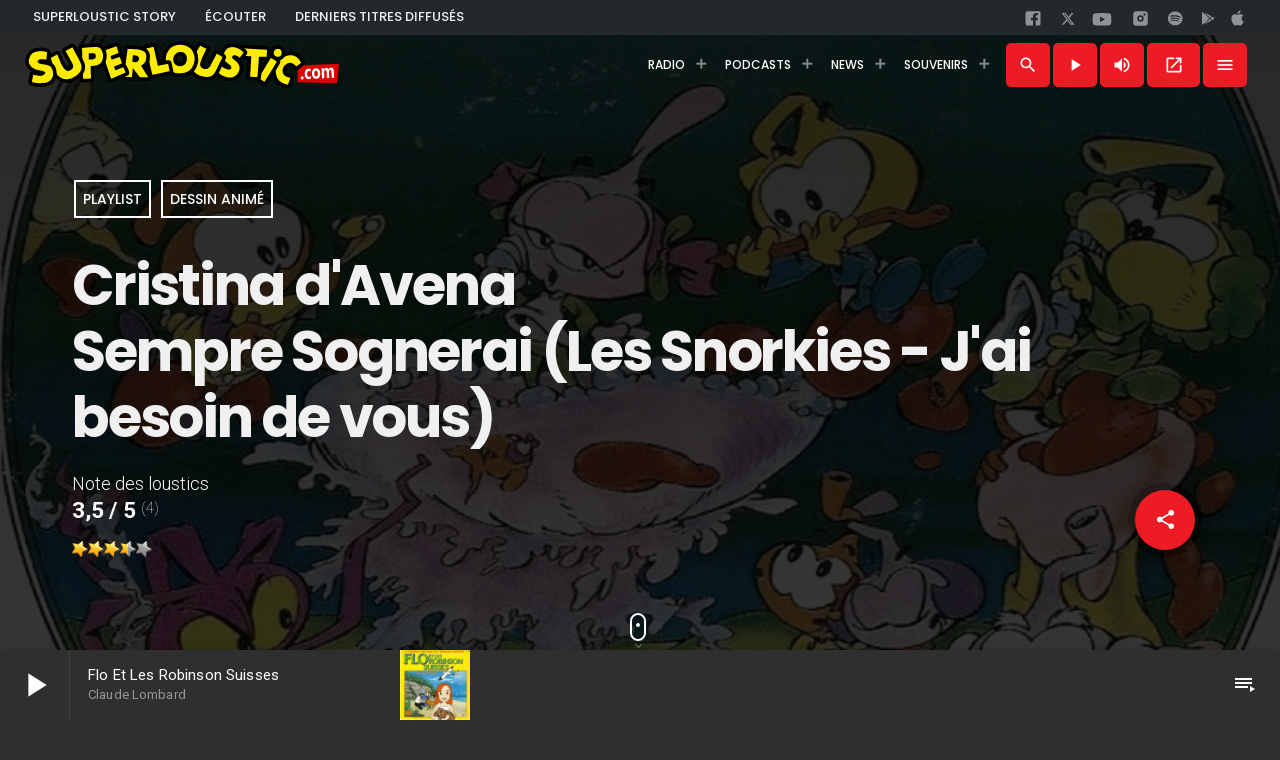

--- FILE ---
content_type: text/html; charset=UTF-8
request_url: https://www.superloustic.com/playlist/cristina-davena-sempre-sognerai-les-snorkies-jai-besoin-de-vous/
body_size: 29708
content:
    <!doctype html>
<html class="no-js" lang="fr-FR">
    <head>
        <meta charset="UTF-8">
        <meta http-equiv="X-UA-Compatible" content="IE=edge">
        <meta name="viewport" content="width=device-width, initial-scale=1, maximum-scale=5">
        <meta name="theme-color" content="#ED1C24">
                    <meta name="description" content="🎧 Sempre Sognerai (Les Snorkies - J'ai besoin de vous) - Cristina d'Avena. 📺 Générique du dessin animé sorti en 1986. Label : Five Record. Genre : Dessin animé — À tout de suite sur SUPERLOUSTIC.COM !"/>
            <meta property="og:description"
                  content="Écouter sur ta radio ! 🎧 Sempre Sognerai (Les Snorkies - J'ai besoin de vous) - Cristina d'Avena. 📺 Générique du dessin animé sorti en 1986. Label : Five Record. Genre : Dessin animé — À tout de suite sur SUPERLOUSTIC.COM !"/>
                    <meta name='robots' content='index, follow, max-image-preview:large, max-snippet:-1, max-video-preview:-1' />

	<!-- This site is optimized with the Yoast SEO plugin v26.8 - https://yoast.com/product/yoast-seo-wordpress/ -->
	<title>Cristina d&#039;Avena - Sempre Sognerai (Les Snorkies - J&#039;ai besoin de vous) ▷ SUPERLOUSTIC.COM</title>
	<meta name="description" content="La playlist de Superloustic ! Ecouter la radio https://www.superloustic.com" />
	<link rel="canonical" href="https://www.superloustic.com/playlist/cristina-davena-sempre-sognerai-les-snorkies-jai-besoin-de-vous/" />
	<meta property="og:locale" content="fr_FR" />
	<meta property="og:type" content="article" />
	<meta property="og:title" content="Cristina d&#039;Avena - Sempre Sognerai (Les Snorkies - J&#039;ai besoin de vous) ▷ SUPERLOUSTIC.COM" />
	<meta property="og:description" content="La playlist de Superloustic ! Ecouter la radio https://www.superloustic.com" />
	<meta property="og:url" content="https://www.superloustic.com/playlist/cristina-davena-sempre-sognerai-les-snorkies-jai-besoin-de-vous/" />
	<meta property="og:site_name" content="SUPERLOUSTIC.COM" />
	<meta property="article:publisher" content="https://www.facebook.com/pages/SUPERLOUSTICCOM/194910140597545" />
	<meta property="article:published_time" content="2021-03-09T12:02:06+00:00" />
	<meta property="og:image" content="https://www.superloustic.com/wp-content/uploads/2021/03/1403079.jpg" />
	<meta property="og:image:width" content="706" />
	<meta property="og:image:height" content="712" />
	<meta property="og:image:type" content="image/jpeg" />
	<meta name="author" content="El Loustico" />
	<meta name="twitter:card" content="summary_large_image" />
	<meta name="twitter:creator" content="@superloustic2" />
	<meta name="twitter:site" content="@superloustic2" />
	<script type="application/ld+json" class="yoast-schema-graph">{"@context":"https://schema.org","@graph":[{"@type":"Article","@id":"https://www.superloustic.com/playlist/cristina-davena-sempre-sognerai-les-snorkies-jai-besoin-de-vous/#article","isPartOf":{"@id":"https://www.superloustic.com/playlist/cristina-davena-sempre-sognerai-les-snorkies-jai-besoin-de-vous/"},"author":{"name":"El Loustico","@id":"https://www.superloustic.com/#/schema/person/73164b62cb7431e115933bd8f8a1ff94"},"headline":"Cristina d&rsquo;Avena &#8211; Sempre Sognerai (Les Snorkies &#8211; J&rsquo;ai besoin de vous)","datePublished":"2021-03-09T12:02:06+00:00","mainEntityOfPage":{"@id":"https://www.superloustic.com/playlist/cristina-davena-sempre-sognerai-les-snorkies-jai-besoin-de-vous/"},"wordCount":14,"commentCount":0,"publisher":{"@id":"https://www.superloustic.com/#organization"},"image":{"@id":"https://www.superloustic.com/playlist/cristina-davena-sempre-sognerai-les-snorkies-jai-besoin-de-vous/#primaryimage"},"thumbnailUrl":"https://i0.wp.com/www.superloustic.com/wp-content/uploads/2021/03/1403079.jpg?fit=706%2C712&ssl=1","keywords":["Dessin animé"],"articleSection":["Playlist"],"inLanguage":"fr-FR","potentialAction":[{"@type":"CommentAction","name":"Comment","target":["https://www.superloustic.com/playlist/cristina-davena-sempre-sognerai-les-snorkies-jai-besoin-de-vous/#respond"]}]},{"@type":"WebPage","@id":"https://www.superloustic.com/playlist/cristina-davena-sempre-sognerai-les-snorkies-jai-besoin-de-vous/","url":"https://www.superloustic.com/playlist/cristina-davena-sempre-sognerai-les-snorkies-jai-besoin-de-vous/","name":"Cristina d'Avena - Sempre Sognerai (Les Snorkies - J'ai besoin de vous) ▷ SUPERLOUSTIC.COM","isPartOf":{"@id":"https://www.superloustic.com/#website"},"primaryImageOfPage":{"@id":"https://www.superloustic.com/playlist/cristina-davena-sempre-sognerai-les-snorkies-jai-besoin-de-vous/#primaryimage"},"image":{"@id":"https://www.superloustic.com/playlist/cristina-davena-sempre-sognerai-les-snorkies-jai-besoin-de-vous/#primaryimage"},"thumbnailUrl":"https://i0.wp.com/www.superloustic.com/wp-content/uploads/2021/03/1403079.jpg?fit=706%2C712&ssl=1","datePublished":"2021-03-09T12:02:06+00:00","description":"La playlist de Superloustic ! Ecouter la radio https://www.superloustic.com","breadcrumb":{"@id":"https://www.superloustic.com/playlist/cristina-davena-sempre-sognerai-les-snorkies-jai-besoin-de-vous/#breadcrumb"},"inLanguage":"fr-FR","potentialAction":[{"@type":"ReadAction","target":["https://www.superloustic.com/playlist/cristina-davena-sempre-sognerai-les-snorkies-jai-besoin-de-vous/"]}]},{"@type":"ImageObject","inLanguage":"fr-FR","@id":"https://www.superloustic.com/playlist/cristina-davena-sempre-sognerai-les-snorkies-jai-besoin-de-vous/#primaryimage","url":"https://i0.wp.com/www.superloustic.com/wp-content/uploads/2021/03/1403079.jpg?fit=706%2C712&ssl=1","contentUrl":"https://i0.wp.com/www.superloustic.com/wp-content/uploads/2021/03/1403079.jpg?fit=706%2C712&ssl=1","width":706,"height":712},{"@type":"BreadcrumbList","@id":"https://www.superloustic.com/playlist/cristina-davena-sempre-sognerai-les-snorkies-jai-besoin-de-vous/#breadcrumb","itemListElement":[{"@type":"ListItem","position":1,"name":"Accueil","item":"https://www.superloustic.com/"},{"@type":"ListItem","position":2,"name":"Cristina d&rsquo;Avena &#8211; Sempre Sognerai (Les Snorkies &#8211; J&rsquo;ai besoin de vous)"}]},{"@type":"WebSite","@id":"https://www.superloustic.com/#website","url":"https://www.superloustic.com/","name":"SUPERLOUSTIC.COM","description":"Superloustic, c&#039;est ta radio !","publisher":{"@id":"https://www.superloustic.com/#organization"},"potentialAction":[{"@type":"SearchAction","target":{"@type":"EntryPoint","urlTemplate":"https://www.superloustic.com/?s={search_term_string}"},"query-input":{"@type":"PropertyValueSpecification","valueRequired":true,"valueName":"search_term_string"}}],"inLanguage":"fr-FR"},{"@type":"Organization","@id":"https://www.superloustic.com/#organization","name":"SUPERLOUSTIC.COM","url":"https://www.superloustic.com/","logo":{"@type":"ImageObject","inLanguage":"fr-FR","@id":"https://www.superloustic.com/#/schema/logo/image/","url":"https://i0.wp.com/www.superloustic.com/wp-content/uploads/logo500-1806.png?fit=500%2C500&ssl=1","contentUrl":"https://i0.wp.com/www.superloustic.com/wp-content/uploads/logo500-1806.png?fit=500%2C500&ssl=1","width":500,"height":500,"caption":"SUPERLOUSTIC.COM"},"image":{"@id":"https://www.superloustic.com/#/schema/logo/image/"},"sameAs":["https://www.facebook.com/pages/SUPERLOUSTICCOM/194910140597545","https://x.com/superloustic2","https://www.instagram.com/superloustic/","https://www.superloustic.com/youtube"]},{"@type":"Person","@id":"https://www.superloustic.com/#/schema/person/73164b62cb7431e115933bd8f8a1ff94","name":"El Loustico","image":{"@type":"ImageObject","inLanguage":"fr-FR","@id":"https://www.superloustic.com/#/schema/person/image/","url":"https://secure.gravatar.com/avatar/6fbdabe216e3454dd134500b1511ccc45eb066a85e3928749d8730f44477dd53?s=96&d=https%3A%2F%2Fwww.superloustic.com%2Fimg%2Favatar-defaut.gif&r=g","contentUrl":"https://secure.gravatar.com/avatar/6fbdabe216e3454dd134500b1511ccc45eb066a85e3928749d8730f44477dd53?s=96&d=https%3A%2F%2Fwww.superloustic.com%2Fimg%2Favatar-defaut.gif&r=g","caption":"El Loustico"},"sameAs":["https://www.superloustic.com"]}]}</script>
	<!-- / Yoast SEO plugin. -->


<link rel='dns-prefetch' href='//stats.wp.com' />
<link rel='preconnect' href='//i0.wp.com' />
<link rel="alternate" title="oEmbed (JSON)" type="application/json+oembed" href="https://www.superloustic.com/wp-json/oembed/1.0/embed?url=https%3A%2F%2Fwww.superloustic.com%2Fplaylist%2Fcristina-davena-sempre-sognerai-les-snorkies-jai-besoin-de-vous%2F" />
<link rel="alternate" title="oEmbed (XML)" type="text/xml+oembed" href="https://www.superloustic.com/wp-json/oembed/1.0/embed?url=https%3A%2F%2Fwww.superloustic.com%2Fplaylist%2Fcristina-davena-sempre-sognerai-les-snorkies-jai-besoin-de-vous%2F&#038;format=xml" />
<style id='wp-img-auto-sizes-contain-inline-css'>
img:is([sizes=auto i],[sizes^="auto," i]){contain-intrinsic-size:3000px 1500px}
/*# sourceURL=wp-img-auto-sizes-contain-inline-css */
</style>
<link rel='stylesheet' id='dzs.zoombox-css' href='https://www.superloustic.com/wp-content/plugins/ZoomSounds/zoombox/zoombox.css?ver=6.9' media='all' />
<link rel='stylesheet' id='proradio-reaktions-style-css' href='https://www.superloustic.com/wp-content/plugins/proradio-reaktions/assets/css/style.css?ver=PR.5.1.0' media='all' />
<link rel='stylesheet' id='reakticons-css' href='https://www.superloustic.com/wp-content/plugins/proradio-reaktions/assets/reakticons/styles.css?ver=PR.5.1.0' media='all' />
<link rel='stylesheet' id='qt-socicon-css' href='https://www.superloustic.com/wp-content/plugins/proradio-reaktions/assets/qt-socicon/styles.css?ver=PR.4.1.4' media='all' />
<style id='wp-emoji-styles-inline-css'>

	img.wp-smiley, img.emoji {
		display: inline !important;
		border: none !important;
		box-shadow: none !important;
		height: 1em !important;
		width: 1em !important;
		margin: 0 0.07em !important;
		vertical-align: -0.1em !important;
		background: none !important;
		padding: 0 !important;
	}
/*# sourceURL=wp-emoji-styles-inline-css */
</style>
<link rel='stylesheet' id='wp-block-library-css' href='https://www.superloustic.com/wp-includes/css/dist/block-library/style.min.css?ver=6.9' media='all' />
<style id='global-styles-inline-css'>
:root{--wp--preset--aspect-ratio--square: 1;--wp--preset--aspect-ratio--4-3: 4/3;--wp--preset--aspect-ratio--3-4: 3/4;--wp--preset--aspect-ratio--3-2: 3/2;--wp--preset--aspect-ratio--2-3: 2/3;--wp--preset--aspect-ratio--16-9: 16/9;--wp--preset--aspect-ratio--9-16: 9/16;--wp--preset--color--black: #000000;--wp--preset--color--cyan-bluish-gray: #abb8c3;--wp--preset--color--white: #ffffff;--wp--preset--color--pale-pink: #f78da7;--wp--preset--color--vivid-red: #cf2e2e;--wp--preset--color--luminous-vivid-orange: #ff6900;--wp--preset--color--luminous-vivid-amber: #fcb900;--wp--preset--color--light-green-cyan: #7bdcb5;--wp--preset--color--vivid-green-cyan: #00d084;--wp--preset--color--pale-cyan-blue: #8ed1fc;--wp--preset--color--vivid-cyan-blue: #0693e3;--wp--preset--color--vivid-purple: #9b51e0;--wp--preset--gradient--vivid-cyan-blue-to-vivid-purple: linear-gradient(135deg,rgb(6,147,227) 0%,rgb(155,81,224) 100%);--wp--preset--gradient--light-green-cyan-to-vivid-green-cyan: linear-gradient(135deg,rgb(122,220,180) 0%,rgb(0,208,130) 100%);--wp--preset--gradient--luminous-vivid-amber-to-luminous-vivid-orange: linear-gradient(135deg,rgb(252,185,0) 0%,rgb(255,105,0) 100%);--wp--preset--gradient--luminous-vivid-orange-to-vivid-red: linear-gradient(135deg,rgb(255,105,0) 0%,rgb(207,46,46) 100%);--wp--preset--gradient--very-light-gray-to-cyan-bluish-gray: linear-gradient(135deg,rgb(238,238,238) 0%,rgb(169,184,195) 100%);--wp--preset--gradient--cool-to-warm-spectrum: linear-gradient(135deg,rgb(74,234,220) 0%,rgb(151,120,209) 20%,rgb(207,42,186) 40%,rgb(238,44,130) 60%,rgb(251,105,98) 80%,rgb(254,248,76) 100%);--wp--preset--gradient--blush-light-purple: linear-gradient(135deg,rgb(255,206,236) 0%,rgb(152,150,240) 100%);--wp--preset--gradient--blush-bordeaux: linear-gradient(135deg,rgb(254,205,165) 0%,rgb(254,45,45) 50%,rgb(107,0,62) 100%);--wp--preset--gradient--luminous-dusk: linear-gradient(135deg,rgb(255,203,112) 0%,rgb(199,81,192) 50%,rgb(65,88,208) 100%);--wp--preset--gradient--pale-ocean: linear-gradient(135deg,rgb(255,245,203) 0%,rgb(182,227,212) 50%,rgb(51,167,181) 100%);--wp--preset--gradient--electric-grass: linear-gradient(135deg,rgb(202,248,128) 0%,rgb(113,206,126) 100%);--wp--preset--gradient--midnight: linear-gradient(135deg,rgb(2,3,129) 0%,rgb(40,116,252) 100%);--wp--preset--font-size--small: 13px;--wp--preset--font-size--medium: 20px;--wp--preset--font-size--large: 36px;--wp--preset--font-size--x-large: 42px;--wp--preset--spacing--20: 0.44rem;--wp--preset--spacing--30: 0.67rem;--wp--preset--spacing--40: 1rem;--wp--preset--spacing--50: 1.5rem;--wp--preset--spacing--60: 2.25rem;--wp--preset--spacing--70: 3.38rem;--wp--preset--spacing--80: 5.06rem;--wp--preset--shadow--natural: 6px 6px 9px rgba(0, 0, 0, 0.2);--wp--preset--shadow--deep: 12px 12px 50px rgba(0, 0, 0, 0.4);--wp--preset--shadow--sharp: 6px 6px 0px rgba(0, 0, 0, 0.2);--wp--preset--shadow--outlined: 6px 6px 0px -3px rgb(255, 255, 255), 6px 6px rgb(0, 0, 0);--wp--preset--shadow--crisp: 6px 6px 0px rgb(0, 0, 0);}:where(.is-layout-flex){gap: 0.5em;}:where(.is-layout-grid){gap: 0.5em;}body .is-layout-flex{display: flex;}.is-layout-flex{flex-wrap: wrap;align-items: center;}.is-layout-flex > :is(*, div){margin: 0;}body .is-layout-grid{display: grid;}.is-layout-grid > :is(*, div){margin: 0;}:where(.wp-block-columns.is-layout-flex){gap: 2em;}:where(.wp-block-columns.is-layout-grid){gap: 2em;}:where(.wp-block-post-template.is-layout-flex){gap: 1.25em;}:where(.wp-block-post-template.is-layout-grid){gap: 1.25em;}.has-black-color{color: var(--wp--preset--color--black) !important;}.has-cyan-bluish-gray-color{color: var(--wp--preset--color--cyan-bluish-gray) !important;}.has-white-color{color: var(--wp--preset--color--white) !important;}.has-pale-pink-color{color: var(--wp--preset--color--pale-pink) !important;}.has-vivid-red-color{color: var(--wp--preset--color--vivid-red) !important;}.has-luminous-vivid-orange-color{color: var(--wp--preset--color--luminous-vivid-orange) !important;}.has-luminous-vivid-amber-color{color: var(--wp--preset--color--luminous-vivid-amber) !important;}.has-light-green-cyan-color{color: var(--wp--preset--color--light-green-cyan) !important;}.has-vivid-green-cyan-color{color: var(--wp--preset--color--vivid-green-cyan) !important;}.has-pale-cyan-blue-color{color: var(--wp--preset--color--pale-cyan-blue) !important;}.has-vivid-cyan-blue-color{color: var(--wp--preset--color--vivid-cyan-blue) !important;}.has-vivid-purple-color{color: var(--wp--preset--color--vivid-purple) !important;}.has-black-background-color{background-color: var(--wp--preset--color--black) !important;}.has-cyan-bluish-gray-background-color{background-color: var(--wp--preset--color--cyan-bluish-gray) !important;}.has-white-background-color{background-color: var(--wp--preset--color--white) !important;}.has-pale-pink-background-color{background-color: var(--wp--preset--color--pale-pink) !important;}.has-vivid-red-background-color{background-color: var(--wp--preset--color--vivid-red) !important;}.has-luminous-vivid-orange-background-color{background-color: var(--wp--preset--color--luminous-vivid-orange) !important;}.has-luminous-vivid-amber-background-color{background-color: var(--wp--preset--color--luminous-vivid-amber) !important;}.has-light-green-cyan-background-color{background-color: var(--wp--preset--color--light-green-cyan) !important;}.has-vivid-green-cyan-background-color{background-color: var(--wp--preset--color--vivid-green-cyan) !important;}.has-pale-cyan-blue-background-color{background-color: var(--wp--preset--color--pale-cyan-blue) !important;}.has-vivid-cyan-blue-background-color{background-color: var(--wp--preset--color--vivid-cyan-blue) !important;}.has-vivid-purple-background-color{background-color: var(--wp--preset--color--vivid-purple) !important;}.has-black-border-color{border-color: var(--wp--preset--color--black) !important;}.has-cyan-bluish-gray-border-color{border-color: var(--wp--preset--color--cyan-bluish-gray) !important;}.has-white-border-color{border-color: var(--wp--preset--color--white) !important;}.has-pale-pink-border-color{border-color: var(--wp--preset--color--pale-pink) !important;}.has-vivid-red-border-color{border-color: var(--wp--preset--color--vivid-red) !important;}.has-luminous-vivid-orange-border-color{border-color: var(--wp--preset--color--luminous-vivid-orange) !important;}.has-luminous-vivid-amber-border-color{border-color: var(--wp--preset--color--luminous-vivid-amber) !important;}.has-light-green-cyan-border-color{border-color: var(--wp--preset--color--light-green-cyan) !important;}.has-vivid-green-cyan-border-color{border-color: var(--wp--preset--color--vivid-green-cyan) !important;}.has-pale-cyan-blue-border-color{border-color: var(--wp--preset--color--pale-cyan-blue) !important;}.has-vivid-cyan-blue-border-color{border-color: var(--wp--preset--color--vivid-cyan-blue) !important;}.has-vivid-purple-border-color{border-color: var(--wp--preset--color--vivid-purple) !important;}.has-vivid-cyan-blue-to-vivid-purple-gradient-background{background: var(--wp--preset--gradient--vivid-cyan-blue-to-vivid-purple) !important;}.has-light-green-cyan-to-vivid-green-cyan-gradient-background{background: var(--wp--preset--gradient--light-green-cyan-to-vivid-green-cyan) !important;}.has-luminous-vivid-amber-to-luminous-vivid-orange-gradient-background{background: var(--wp--preset--gradient--luminous-vivid-amber-to-luminous-vivid-orange) !important;}.has-luminous-vivid-orange-to-vivid-red-gradient-background{background: var(--wp--preset--gradient--luminous-vivid-orange-to-vivid-red) !important;}.has-very-light-gray-to-cyan-bluish-gray-gradient-background{background: var(--wp--preset--gradient--very-light-gray-to-cyan-bluish-gray) !important;}.has-cool-to-warm-spectrum-gradient-background{background: var(--wp--preset--gradient--cool-to-warm-spectrum) !important;}.has-blush-light-purple-gradient-background{background: var(--wp--preset--gradient--blush-light-purple) !important;}.has-blush-bordeaux-gradient-background{background: var(--wp--preset--gradient--blush-bordeaux) !important;}.has-luminous-dusk-gradient-background{background: var(--wp--preset--gradient--luminous-dusk) !important;}.has-pale-ocean-gradient-background{background: var(--wp--preset--gradient--pale-ocean) !important;}.has-electric-grass-gradient-background{background: var(--wp--preset--gradient--electric-grass) !important;}.has-midnight-gradient-background{background: var(--wp--preset--gradient--midnight) !important;}.has-small-font-size{font-size: var(--wp--preset--font-size--small) !important;}.has-medium-font-size{font-size: var(--wp--preset--font-size--medium) !important;}.has-large-font-size{font-size: var(--wp--preset--font-size--large) !important;}.has-x-large-font-size{font-size: var(--wp--preset--font-size--x-large) !important;}
/*# sourceURL=global-styles-inline-css */
</style>

<style id='classic-theme-styles-inline-css'>
/*! This file is auto-generated */
.wp-block-button__link{color:#fff;background-color:#32373c;border-radius:9999px;box-shadow:none;text-decoration:none;padding:calc(.667em + 2px) calc(1.333em + 2px);font-size:1.125em}.wp-block-file__button{background:#32373c;color:#fff;text-decoration:none}
/*# sourceURL=/wp-includes/css/classic-themes.min.css */
</style>
<link rel='stylesheet' id='contact-form-7-css' href='https://www.superloustic.com/wp-content/plugins/contact-form-7/includes/css/styles.css?ver=6.1.4' media='all' />
<link rel='stylesheet' id='proradio_ajax_style-css' href='https://www.superloustic.com/wp-content/plugins/proradio-ajax/assets/css/proradio-apl-style.css?ver=PR.3.8.3' media='all' />
<link rel='stylesheet' id='elementor-icons-css' href='https://www.superloustic.com/wp-content/plugins/elementor/assets/lib/eicons/css/elementor-icons.min.css?ver=5.34.0' media='all' />
<link rel='stylesheet' id='elementor-frontend-css' href='https://www.superloustic.com/wp-content/plugins/elementor/assets/css/frontend.min.css?ver=3.25.11' media='all' />
<link rel='stylesheet' id='swiper-css' href='https://www.superloustic.com/wp-content/plugins/elementor/assets/lib/swiper/css/swiper.min.css?ver=5.3.6' media='all' />
<link rel='stylesheet' id='e-swiper-css' href='https://www.superloustic.com/wp-content/plugins/elementor/assets/css/conditionals/e-swiper.min.css?ver=3.25.11' media='all' />
<link rel='stylesheet' id='elementor-post-16497-css' href='https://www.superloustic.com/wp-content/uploads/elementor/css/post-16497.css?ver=1734874277' media='all' />
<link rel='stylesheet' id='QtswipeStyle-css' href='https://www.superloustic.com/wp-content/plugins/proradio-swipebox/swipebox/NEW/css/swipebox.min.css?ver=6.9' media='all' />
<link rel='stylesheet' id='proradio-videogalleries-css' href='https://www.superloustic.com/wp-content/plugins/proradio-videogalleries/assets/css/proradio-videogalleries.css?ver=PR.2.7' media='all' />
<link rel='stylesheet' id='qtmplayer-socicon-css' href='https://www.superloustic.com/wp-content/plugins/qtmplayer/assets/css/qtmplayer.css?ver=PR.4.1.2' media='all' />
<link rel='stylesheet' id='wp-postratings-css' href='https://www.superloustic.com/wp-content/plugins/wp-postratings/css/postratings-css.css?ver=1.91.2' media='all' />
<link rel='stylesheet' id='proradio-style-css' href='https://www.superloustic.com/wp-content/themes/proradio/style.css?ver=6.9' media='all' />
<link rel='stylesheet' id='proradio-child-style-css' href='https://www.superloustic.com/wp-content/themes/proradio-child/style.css?ver=6.9' media='all' />
<link rel='stylesheet' id='material-icons-css' href='https://www.superloustic.com/wp-content/themes/proradio/css/fonts/google-icons/material-icons.css?ver=1992.2.4' media='all' />
<link rel='stylesheet' id='proradio-main-css' href='https://www.superloustic.com/wp-content/themes/proradio/css/main-min.css?ver=1992.2.4' media='all' />
<style id='proradio-main-inline-css'>
 .proradio-circlesanimation::before{background: #000000;}.proradio-circlesanimation::after{background: rgba(0,0,0,0.13);}.proradio-gradprimary{background: rgba(0,0,0,0.13); background: linear-gradient(45deg, #000000 0%, #353535 100%); filter: progid:DXImageTransform.Microsoft.gradient( startColorstr='#000000', endColorstr='#353535',GradientType=1 );}.proradio-gradaccent,.proradio-hov{background: linear-gradient(45deg, #ed1c24 0%, #ed1c24 100%);}.proradio-gradicon::before{background: #ed1c24; background: linear-gradient(45deg, #ed1c24 0%, #ed1c24 100%); filter: progid:DXImageTransform.Microsoft.gradient( startColorstr='#ed1c24', endColorstr='#ed1c24',GradientType=1 ); color: #fff; /* No customizer required, always white */ }.proradio-post__title a{background-image: linear-gradient(to right, #ed1c24 50%, #ed1c24 100%, #fff 100%);}.proradio-stripes__accent{background-image: linear-gradient(135deg, #ed1c24 12.50%, transparent 12.50%, transparent 50%, #ed1c24 50%, #ed1c24 62.50%, transparent 62.50%, transparent 100%); background-size: 5px 5px;}.proradio-menu-horizontal .proradio-menubar > li > ul li a{background-image: linear-gradient(45deg, #ed1c24 0%,#ed1c24 100%, #fff 100%);}  html body{text-rendering: geometricPrecision;}  h1, h2, h3, h4, h5, h6{text-rendering: geometricPrecision;}  .proradio-internal-menu,.proradio-capfont, label,.proradio-footer__copy,.proradio-scf,.proradio-btn,.proradio-caption,.proradio-itemmetas,.proradio-menu,.proradio-secondaryhead,.proradio-cats,.proradio-menu-tree , button, input[type="button"], input[type="submit"],.button,.proradio-meta,.proradio-readm,.proradio-navlink{text-rendering: geometricPrecision;}  
/*# sourceURL=proradio-main-inline-css */
</style>
<link rel='stylesheet' id='owl-carousel-css' href='https://www.superloustic.com/wp-content/themes/proradio/components/owl-carousel/dist/assets/owl.carousel.min.css?ver=2.3.2' media='all' />
<link rel='stylesheet' id='proradio-css' href='https://www.superloustic.com/wp-content/themes/proradio-child/style.css?ver=1992.2.4' media='all' />
<link rel='stylesheet' id='kirki-styles-css' href='https://www.superloustic.com?action=kirki-styles&#038;ver=4.0' media='all' />
<script src="https://www.superloustic.com/wp-includes/js/jquery/jquery.min.js?ver=3.7.1" id="jquery-core-js"></script>
<script src="https://www.superloustic.com/wp-includes/js/jquery/jquery-migrate.min.js?ver=3.4.1" id="jquery-migrate-js"></script>
<script src="https://www.superloustic.com/wp-content/plugins/ZoomSounds/zoombox/zoombox.js?ver=6.9" id="dzs.zoombox-js"></script>
<link rel="https://api.w.org/" href="https://www.superloustic.com/wp-json/" /><link rel="alternate" title="JSON" type="application/json" href="https://www.superloustic.com/wp-json/wp/v2/posts/20835" /><link rel="EditURI" type="application/rsd+xml" title="RSD" href="https://www.superloustic.com/xmlrpc.php?rsd" />
<meta name="generator" content="WordPress 6.9" />
<link rel='shortlink' href='https://www.superloustic.com/?p=20835' />
<script>window.dzsap_swfpath="https://www.superloustic.com/wp-content/plugins/ZoomSounds/apfull.swf";window.ajaxurl="https://www.superloustic.com/wp-admin/admin-ajax.php";</script>		<meta property="og:type"		content="article" />
		<meta property="og:url"			content="https://www.superloustic.com" />
		<meta property="og:title"		content="Cristina d&rsquo;Avena &#8211; Sempre Sognerai (Les Snorkies &#8211; J&rsquo;ai besoin de vous)" />
		<meta property="og:image"	content="https://i0.wp.com/www.superloustic.com/wp-content/uploads/2021/03/1403079.jpg?fit=706%2C712&amp;ssl=1" />		<meta property="og:image" content="https://i0.wp.com/www.superloustic.com/wp-content/uploads/2021/03/1403079.jpg?fit=706%2C712&ssl=1" />	<style>img#wpstats{display:none}</style>
					<style>
				.e-con.e-parent:nth-of-type(n+4):not(.e-lazyloaded):not(.e-no-lazyload),
				.e-con.e-parent:nth-of-type(n+4):not(.e-lazyloaded):not(.e-no-lazyload) * {
					background-image: none !important;
				}
				@media screen and (max-height: 1024px) {
					.e-con.e-parent:nth-of-type(n+3):not(.e-lazyloaded):not(.e-no-lazyload),
					.e-con.e-parent:nth-of-type(n+3):not(.e-lazyloaded):not(.e-no-lazyload) * {
						background-image: none !important;
					}
				}
				@media screen and (max-height: 640px) {
					.e-con.e-parent:nth-of-type(n+2):not(.e-lazyloaded):not(.e-no-lazyload),
					.e-con.e-parent:nth-of-type(n+2):not(.e-lazyloaded):not(.e-no-lazyload) * {
						background-image: none !important;
					}
				}
			</style>
			<link rel="icon" href="https://i0.wp.com/www.superloustic.com/wp-content/uploads/logo500-2-.png?fit=32%2C32&#038;ssl=1" sizes="32x32" />
<link rel="icon" href="https://i0.wp.com/www.superloustic.com/wp-content/uploads/logo500-2-.png?fit=192%2C192&#038;ssl=1" sizes="192x192" />
<link rel="apple-touch-icon" href="https://i0.wp.com/www.superloustic.com/wp-content/uploads/logo500-2-.png?fit=180%2C180&#038;ssl=1" />
<meta name="msapplication-TileImage" content="https://i0.wp.com/www.superloustic.com/wp-content/uploads/logo500-2-.png?fit=270%2C270&#038;ssl=1" />
		<style id="wp-custom-css">
			#proradioPerformanceCheck{display: none;}		</style>
		
	<!-- PLAYER CUSTOMIZATIONS start ========= -->

	<style>
		.qtmplayer__controllayer,.qtmplayer__basic,.qtmplayer__advanced,.qtmplayer-playlist,.qtmplayer__vcontainer,.qtmplayer__playlistcontainer,.qtmplayer__notification{ background: #2f2f2f;}.qtmplayer__controllayer,.qtmplayer__basic,.qtmplayer__advanced,.qtmplayer-playlist,.qtmplayer__vcontainer,.qtmplayer__playlistcontainer,.qtmplayer__notification{ color: #ffffff;}.qtmplayer-content-accent,.qtmplayer-btn,.qtmplayer__vfill{ color: #ffffff;}	</style>

	<!-- PLAYER CUSTOMIZATIONS END ========= -->
	
			<!-- QT Taxonomy Backgorund plugin start ========= -->
		<style>

			[class$="-catid-121"]::before{background: #ffffff;} [class$="-catid-128"]::before{background: #ffffff;} [class$="-catid-116"]::before{background: #ffffff;} [class$="-catid-115"]::before{background: #ffffff;} [class$="-catid-198"]::before{background: #ffffff;} [class$="-catid-199"]::before{background: #ffffff;} [class$="-catid-197"]::before{background: #ffffff;} [class$="-catid-194"]::before{background: #ffffff;} [class$="-catid-101"]::before{background: #ffffff;} [class$="-catid-196"]::before{background: #ffffff;} [class$="-catid-200"]::before{background: #ffffff;} [class$="-catid-202"]::before{background: #ffffff;} 		</style>
		<!-- QT Taxonomy Backgorund plugin END ========= -->
		                    <meta property="og:url" content="https://www.superloustic.com/playlist/cristina-davena-sempre-sognerai-les-snorkies-jai-besoin-de-vous"/>
            <meta property="og:type" content="MusicPlaylist"/>
            <meta property="og:image"
                  content="https://www.superloustic.com/wp-content/uploads/2021/03/1403079.jpg"/>
            <meta property="og:image:width" content="180"/>
            <meta property="og:image:height" content="180"/>
            <meta property="og:logo" content="https://www.superloustic.com/img/android-chrome-192x192.png"/>
            <meta property="og:title" content="Cristina d&rsquo;Avena &#8211; Sempre Sognerai (Les Snorkies &#8211; J&rsquo;ai besoin de vous)"/>
            <meta property="og:description"
                  content="Ecouter sur ta radio ! 🎧 Sempre Sognerai (Les Snorkies - J'ai besoin de vous) - Cristina d'Avena sorti en 1986, édité par le label Five Record. A tout de suite sur SUPERLOUSTIC.COM !"/>
            <script type="application/ld+json">
        {
            "@context": "https://schema.org",
            "@type": "MusicRecording",
            "name" : "Cristina d&rsquo;Avena &#8211; Sempre Sognerai (Les Snorkies &#8211; J&rsquo;ai besoin de vous)",
            "image": [
        "https://www.superloustic.com/wp-content/uploads/2021/03/1403079.jpg"
    ],
            "track": [
        {
         "@type": "MusicRecording",
            "name" : "Sempre Sognerai (Les Snorkies - J'ai besoin de vous)",
             "url": "https://www.superloustic.com/playlist/cristina-davena-sempre-sognerai-les-snorkies-jai-besoin-de-vous"}
    ],
            "itemListElement": [{
                "@type": "ListItem",
                "position": 1,
                "item": {
                    "@id": "https://www.superloustic.com/",
                    "name": "SUPERLOUSTIC",
                    "image": "https://www.superloustic.com/img/logo_300.png"
                }
            }, {
                "@type": "ListItem",
                "position": 2,
                "item": {
                    "@id": "https://www.superloustic.com/playlist/",
                    "name": "Playlist Superloustic",
                    "image": "https://www.superloustic.com/img/logo_300.png"
                }
            }],
             "aggregateRating": {
    "@type": "AggregateRating",
    "ratingValue": "3.5",
    "bestRating": "5",
    "ratingCount": "4"
  }
        }

            </script>
                      <script>
    function reqsl(songID, thumbURL, pageTitle) {
        const baseUrl = '../../request.php';        
        const url = `${baseUrl}?songID=${encodeURIComponent(songID)}&thumb=${encodeURIComponent(thumbURL)}&title=${encodeURIComponent(pageTitle)}`;
        const specs = 'location=no,status=no,menubar=no,scrollbars=yes,height=450,width=350';
        window.open(url, 'resultPopup', specs);
    }
</script>


        <link href="https://fonts.googleapis.com/css2?family=Poppins:wght@700&display=swap" rel="stylesheet">
		<link rel="preconnect" href="https://fonts.googleapis.com">
<link rel="preconnect" href="https://fonts.gstatic.com" crossorigin>
<link href="https://fonts.googleapis.com/css2?family=Roboto:ital,wght@0,100;0,300;0,400;0,500;0,700;0,900;1,100;1,300;1,400;1,500;1,700;1,900&display=swap" rel="stylesheet">
<link rel="preconnect" href="https://fonts.googleapis.com">
<link rel="preconnect" href="https://fonts.gstatic.com" crossorigin>
<link href="https://fonts.googleapis.com/css2?family=Poppins:ital,wght@0,100;0,200;0,300;0,400;0,500;0,600;0,700;0,800;0,900;1,100;1,200;1,300;1,400;1,500;1,600;1,700;1,800;1,900&family=Roboto:ital,wght@0,100;0,300;0,400;0,500;0,700;0,900;1,100;1,300;1,400;1,500;1,700;1,900&display=swap" rel="stylesheet">
        <!-- Google tag (gtag.js) -->
<script async src="https://www.googletagmanager.com/gtag/js?id=G-9BTYLLY024"></script>
<script>
  window.dataLayer = window.dataLayer || [];
  function gtag(){dataLayer.push(arguments);}
  gtag('js', new Date());
  gtag('config', 'G-9BTYLLY024');
</script>
        
    </head>
<body id="proradio-body" class="post-template-default single single-post postid-20835 single-format-standard wp-theme-proradio wp-child-theme-proradio-child qtmplayer__hide-audioblock qtmplayer-visibility-- proradio-body proradio-unscrolled proradio-menu-transp proradio-menu-stick proradio-features-protection--enabled elementor-default elementor-kit-16497">
    <noscript>
        <iframe src="https://www.googletagmanager.com/ns.html?id=GTM-T7HHLL2"
                height="0" width="0" style="display:none;visibility:hidden"></iframe>
    </noscript>
    <div id="fb-root"></div>
<div id="proradio-global" class="proradio-global proradio-global__sticky proradio-global__sticky__sec-h">
<!-- PLAYER SETTINGS: footer --><div id="proradio-playercontainer" class="proradio-playercontainer proradio-playercontainer--footer proradio-playercontainer--regular">
		<div id="qtmplayer-container" class="qtmplayer__container qtmplayer__container--footer">
		<div id="qtmplayer" class="qtmplayer qtmplayer-scrollbarstyle " data-qtmplayer-startvol="60" data-qtmplayer-debugger="0" data-artwork=""  data-showplayer="" data-analyzer="" data-autoplay="" data-hiquality="" data-qtmplayer-api="https://www.superloustic.com/?qtmplayer_json_data=" data-qtmplayer-smflash="https://www.superloustic.com/wp-content/plugins/qtmplayer/assets/soundmanager/swf/">
			<div id="qtmplayer-controls"  class="qtmplayer__controls" data-hidetimeout="1000">
	<div class="qtmplayer__controllayer">
		<div class="qtmplayer__basic">
			<div id="qtmplayerPlay" data-qtmplayer-playbtn class="qtmplayer__play qtmplayer-btn-secondary">
				<i class="material-icons">play_arrow</i>
				<i id="qtmplayerNotif" data-qtmplayerNotif class="qtmplayer__notification"></i>
			</div>
			<div class="qtmplayer__songdata">
				<p class="qtmplayer__title proradio-marquee"></p>
				<p class="qtmplayer__artist proradio-marquee"></p>
			</div>
			<span data-playeropen class="qtmplayer__openbtn"><i class="material-icons">keyboard_arrow_right</i></span>
		</div>
		<div class="qtmplayer__advanced">
			<div class="qtmplayer__songdatam">
                <a href="https://www.superloustic.com" target="_blank" title="Page d'accueil">
                    <img src="/wp-content/uploads/superloustic-logo-1.png" alt="SUPERLOUSTIC.COM">
                </a>
			</div>


			<div class="qtmplayer__stats">
	<p class="qtmplayer-listeners">Listeners: <span ></span></p>
	<p class="qtmplayer-listener_peak">Top listeners: <span ></span></p>
</div>
			<div class="qtmplayer__actions">
									<span class="qtmplayer__spacer"></span>
										<span class="qtmplayer__prev" data-control="prev">
					<i class='material-icons'>skip_previous</i>
				</span>
				<div data-qtmplayer-playbtn class="qtmplayer__playmob">
					<i class="material-icons">play_arrow</i>
					<i id="qtmplayerNotifM" data-qtmplayerNotif class="qtmplayer__notification qtmplayer-content-secondary"></i>
				</div>
				<span class="qtmplayer__next" data-control="next">
					<i class='material-icons'>skip_next</i>
				</span>

                <div class="popup-playlist">
                    <span class="qtmplayer__playlistbtn" data-playlistopen>
				<i class='material-icons'>playlist_play</i>
			</span>
                </div>
                                			</div>
            <div class="qtmplayer__covercontainer">
                <div class="qtmplayer__cover"></div>
            </div>
<!--            <div class="cover-player" style="display: none"></div>-->
            <p class="qtmplayer__title" style="display: none"></p>
            <p class="qtmplayer__artist" style="display: none"></p>
            <ul class="proradio-social-popup" style="display: none">
                <li class="proradio-social"><a href="https://www.facebook.com/SuperlousticTaRadio/" class="qt-disableembedding" target="_blank">
                        <svg viewBox="-21 -117 682.66672 682" xmlns="http://www.w3.org/2000/svg" fill="#fff"><path d="M449.446,0c34.525,0 62.554,28.03 62.554,62.554l0,386.892c0,34.524 -28.03,62.554 -62.554,62.554l-106.468,0l0,-192.915l66.6,0l12.672,-82.621l-79.272,0l0,-53.617c0,-22.603 11.073,-44.636 46.58,-44.636l36.042,0l0,-70.34c0,0 -32.71,-5.582 -63.982,-5.582c-65.288,0 -107.96,39.569 -107.96,111.204l0,62.971l-72.573,0l0,82.621l72.573,0l0,192.915l-191.104,0c-34.524,0 -62.554,-28.03 -62.554,-62.554l0,-386.892c0,-34.524 28.029,-62.554 62.554,-62.554l386.892,0Z"/></svg>
                    </a>
                </li>
                <li class="proradio-social youtube"><a href="https://www.youtube.com/@superloustic?sub_confirmation=1" class="qt-disableembedding" target="_blank">
                        <svg viewBox="-21 -117 682.66672 682" fill="#fff"
                             xmlns="http://www.w3.org/2000/svg">
                            <path d="m626.8125 64.035156c-7.375-27.417968-28.992188-49.03125-56.40625-56.414062-50.082031-13.703125-250.414062-13.703125-250.414062-13.703125s-200.324219 0-250.40625 13.183593c-26.886719 7.375-49.03125 29.519532-56.40625 56.933594-13.179688 50.078125-13.179688 153.933594-13.179688 153.933594s0 104.378906 13.179688 153.933594c7.382812 27.414062 28.992187 49.027344 56.410156 56.410156 50.605468 13.707031 250.410156 13.707031 250.410156 13.707031s200.324219 0 250.40625-13.183593c27.417969-7.378907 49.03125-28.992188 56.414062-56.40625 13.175782-50.082032 13.175782-153.933594 13.175782-153.933594s.527344-104.382813-13.183594-154.460938zm-370.601562 249.878906v-191.890624l166.585937 95.945312zm0 0"/>
                        </svg>
                    </a>
                </li>
                <li class="proradio-social instagram"><a href="https://www.instagram.com/superloustic/" class="qt-disableembedding" target="_blank">
                        <svg viewBox="0 0 128 128" fill="#fff" xmlns="http://www.w3.org/2000/svg"><path d="M64,50.4A13.6,13.6,0,1,0,77.6,64,13.61421,13.61421,0,0,0,64,50.4Z"/><path d="M99.39,2H28.6A26.63949,26.63949,0,0,0,2,28.6V99.39A26.64162,26.64162,0,0,0,28.6,126H99.39A26.64374,26.64374,0,0,0,126,99.39V28.6A26.64162,26.64162,0,0,0,99.39,2ZM64,91.46A27.46,27.46,0,1,1,91.46,64,27.493,27.493,0,0,1,64,91.46ZM98.68,39.14a9.785,9.785,0,1,1,9.79-9.79A9.79883,9.79883,0,0,1,98.68,39.14Z"/></svg>
                    </a>
                </li>
                <li class="proradio-social google"><a href="https://play.google.com/store/apps/details?id=com.nobexinc.wls_2871163367.rc" class="qt-disableembedding" target="_blank">
                        <svg height="512px" fill="#fff" viewBox="-21 -117 682.66672 682" xmlns="http://www.w3.org/2000/svg"><path d="M318.249,236.544L119.927,37.683l252.329,144.855L318.249,236.544z M68.166,26.001c-11.682,6.11-19.5,17.253-19.5,31.72    v396.557c0,14.468,7.818,25.611,19.5,31.722L298.75,255.955L68.166,26.001z M450.255,228.728l-52.928-30.643l-59.039,57.959    l59.039,57.96l54.007-30.643C467.51,270.512,467.51,241.576,450.255,228.728L450.255,228.728z M119.927,474.406L372.256,329.55    l-54.007-54.006L119.927,474.406z"/></svg>
                    </a>
                </li>
            </ul>
			<div class="qtmplayer__trackcontainer">
				<div id="qtmplayerTrackControl" data-qtmplayer-trackcontrol class="qtmplayer__track">
					<span id="qtmplayerTime" class="qtmplayer__time"></span>
					<span id="qtmplayerDuration" class="qtmplayer__length">00:00</span>
					<span id="qtmplayerTrackAdv" class="qtmplayer-track-adv qtmplayer-tbg"></span>
					<span id="qtMplayerBuffer" class="qtmplayer-track-adv qtmplayer-buffer"></span>
					<span id="qtMplayerTadv" data-qtmplayer-trackadv class="qtmplayer-track-adv qtmplayer-content-accent"></span>
					<span id="qtMplayerMiniCue" data-qtmplayer-minicue class="qtmplayer-track-minicue"></span>
									</div>
			</div>
						<span class="qtmplayer__playlistbtn" data-playlistopen>
				<i class='material-icons'>playlist_play</i>
			</span>
									<span class="qtmplayer__plclose qtmplayer__plclose__adv" data-playeropen>
<i class='material-icons'>chevron_left</i>
			</span>
						<div class="qtmplayer__bgimg"></div>
		</div>
	</div>
</div>
<div id="qtmplayer-playlistcontainer" class="qtmplayer__playlistcontainer qtmplayer-content-primary">
    <div style="display: flex;">
	<span class="qtmplayer__plclose" data-playlistopen>
		<i class='material-icons'>chevron_left</i>
	</span>
    <div class="qtmplayer__popup-logo">
        <img src="/wp-content/uploads/superloustic-logo-1.png" alt="SUPERLOUSTIC.COM">
    </div>
    </div>
	<div class="qtmplayer__playlistmaster">
		<div class="qtmplayer-column-left">
			<div id="qtmplayer-cover" class="qtmplayer__album">
				<a href="#" class="qtmplayer-btn qtmplayer-btn-ghost qtmplayer-btn-l qtmplayer-albumlink">Go to album</a>
			</div>
		</div>
		<div id="qtmplayer-playlist" class="qtmplayer__playlist qtmplayer-content-primary qtmplayer-column-right">
			<ul class="qtmplayer-playlist">
					<li class="qtmplayer-trackitem ">
		            <div class="cover-sl"></div>
        		<span 			data-qtmplayer-qtmpid="2968"
						data-qtmplayer-file="https://radio6.pro-fhi.net/radio/9004/stream"
						data-qtmplayer-title="SUPERLOUSTIC"
						data-qtmplayer-artist="Écouter la radio"
						data-qtmplayer-link="https://www.superloustic.com/radio/superloustic/"
						data-qtmplayer-buylink="https://www.superloustic.com/radio/superloustic/"
						data-qtmplayer-icon="radio"
						data-qtmplayer-type="radio"
						data-qtmplayer-servertype="type-text"
						data-qtmplayer-textfeed="https://www.superloustic.com/title-current.txt"
			 class="qtmplayer-play qtmplayer-link-sec qtmplayer-play-btn"><i class='material-icons'>play_arrow</i></span>
		<p>                <span class="qtmplayer-cat">radio</span>
    
            <span class="qtmplayer-tit"><br>SUPERLOUSTIC</span>
			<span class="qtmplayer-art">Écouter la radio</span>
		</p>
	</li>
		<li class="qtmplayer-trackitem ">
		<img src="https://i0.wp.com/www.superloustic.com/wp-content/uploads/2022/04/tortues-ninja-serie-animee.png?fit=70%2C70&#038;ssl=1" alt="SUPERLOUSTIC">		<span 			data-qtmplayer-cover="https://i0.wp.com/www.superloustic.com/wp-content/uploads/2022/04/tortues-ninja-serie-animee.png?resize=370%2C370&amp;ssl=1"
						data-qtmplayer-file="https://stats.podcloud.fr/anisong/la-belle-histoire-des-generiques-tele-numero-63-tortues-ninja-v2/enclosure.5d2b9bf86a98b0b163df9a4100bd67c2328bebb4da780b6d63e791c6fa2efca0.mp3?p=f"
						data-qtmplayer-title="La Belle Histoire des Génériques Télé #63 - Tortues Ninja [V2]"
						data-qtmplayer-artist="Olivier Fallaix"
						data-qtmplayer-link="https://www.superloustic.com/podcast/la-belle-histoire-des-generiques-tele-63-tortues-ninja/"
						data-qtmplayer-icon="file_download"
						data-qtmplayer-type="track"
			 class="qtmplayer-play qtmplayer-link-sec qtmplayer-play-btn"><i class='material-icons'>play_arrow</i></span>
		<p><span class="qtmplayer-cat">podcast</span>
            <span class="qtmplayer-tit"><br>La Belle Histoire des Génériques Télé #63 - Tortues Ninja [V2]</span>
			<span class="qtmplayer-art">Olivier Fallaix</span>
		</p>
	</li>
		<li class="qtmplayer-trackitem ">
		<img src="https://i0.wp.com/www.superloustic.com/wp-content/uploads/2026/01/LBHGT-SP-Bernard-Denimal.png?fit=70%2C70&#038;ssl=1" alt="SUPERLOUSTIC">		<span 			data-qtmplayer-cover="https://i0.wp.com/www.superloustic.com/wp-content/uploads/2026/01/LBHGT-SP-Bernard-Denimal.png?resize=370%2C370&amp;ssl=1"
						data-qtmplayer-file="https://stats.podcloud.fr/anisong/la-belle-histoire-des-generiques-tele-numero-sp-bernard-denimal/enclosure.9b4336f9fe1b57adb6beefcb3451e7b60a7064327aabda92fd1cea08a7b955b1.mp3?p=f"
						data-qtmplayer-title="La Belle Histoire des Génériques Télé #SP - Bernard Denimal"
						data-qtmplayer-artist="Olivier Fallaix"
						data-qtmplayer-link="https://www.superloustic.com/podcast/la-belle-histoire-des-generiques-tele-sp-bernard-denimal/"
						data-qtmplayer-icon="file_download"
						data-qtmplayer-type="track"
			 class="qtmplayer-play qtmplayer-link-sec qtmplayer-play-btn"><i class='material-icons'>play_arrow</i></span>
		<p><span class="qtmplayer-cat">podcast</span>
            <span class="qtmplayer-tit"><br>La Belle Histoire des Génériques Télé #SP - Bernard Denimal</span>
			<span class="qtmplayer-art">Olivier Fallaix</span>
		</p>
	</li>
		<li class="qtmplayer-trackitem ">
		<img src="https://i0.wp.com/www.superloustic.com/wp-content/uploads/2025/12/La-Belle-Histoire-des-Generiques-Tele-Abbacadabra.png?fit=70%2C70&#038;ssl=1" alt="SUPERLOUSTIC">		<span 			data-qtmplayer-cover="https://i0.wp.com/www.superloustic.com/wp-content/uploads/2025/12/La-Belle-Histoire-des-Generiques-Tele-Abbacadabra.png?resize=370%2C370&amp;ssl=1"
						data-qtmplayer-file="https://stats.podcloud.fr/anisong/la-belle-histoire-des-generiques-tele-numero-172-abbacadabra/enclosure.2394fa3f0499a7e407a08942ba73cdf5b1c8fce3247871f4dbfd5003b29a0e80.mp3?p=f"
						data-qtmplayer-title="La Belle Histoire des Génériques Télé #172 - Abbacadabra"
						data-qtmplayer-artist="Olivier Fallaix"
						data-qtmplayer-link="https://www.superloustic.com/podcast/la-belle-histoire-des-generiques-tele-172-abbacadabra/"
						data-qtmplayer-icon="file_download"
						data-qtmplayer-type="track"
			 class="qtmplayer-play qtmplayer-link-sec qtmplayer-play-btn"><i class='material-icons'>play_arrow</i></span>
		<p><span class="qtmplayer-cat">podcast</span>
            <span class="qtmplayer-tit"><br>La Belle Histoire des Génériques Télé #172 - Abbacadabra</span>
			<span class="qtmplayer-art">Olivier Fallaix</span>
		</p>
	</li>
				</ul>
		</div>
	</div>
</div>
		</div>
			</div>
	</div>
<div id="proradio-headerbar" class="proradio-headerbar  proradio-headerbar__sticky "  data-proradio-stickyheader >
	



		<div id="proradio-headerbar-content" class="proradio-headerbar__content proradio-paper">
		<div id="proradio-secondary-header" class="proradio-secondaryhead proradio-primary">
    <div class="proradio-secondaryhead__cont">


        
                    <ul class="proradio-menubar proradio-menubar__secondary">
                <li id="menu-item-17699" class="menu-item menu-item-type-post_type menu-item-object-page menu-item-17699"><a href="https://www.superloustic.com/histoire-superloustic/"><span>Superloustic Story</span></a></li>
<li id="menu-item-17701" class="menu-item menu-item-type-post_type menu-item-object-page menu-item-17701"><a href="https://www.superloustic.com/ecouter-superloustic/"><span>Écouter</span></a></li>
<li id="menu-item-18869" class="menu-item menu-item-type-post_type menu-item-object-page menu-item-18869"><a href="https://www.superloustic.com/derniers-titres-diffuses/"><span>Derniers titres diffusés</span></a></li>
            </ul>
            <ul class="proradio-menubar proradio-menubar__secondary">
                <li class="proradio-social"><a href="https://www.facebook.com/SuperlousticTaRadio/" class="qt-disableembedding" aria-label="facebook" target="_blank">
                        <svg viewBox="-21 -117 682.66672 682" xmlns="http://www.w3.org/2000/svg" fill="#fff"><path d="M449.446,0c34.525,0 62.554,28.03 62.554,62.554l0,386.892c0,34.524 -28.03,62.554 -62.554,62.554l-106.468,0l0,-192.915l66.6,0l12.672,-82.621l-79.272,0l0,-53.617c0,-22.603 11.073,-44.636 46.58,-44.636l36.042,0l0,-70.34c0,0 -32.71,-5.582 -63.982,-5.582c-65.288,0 -107.96,39.569 -107.96,111.204l0,62.971l-72.573,0l0,82.621l72.573,0l0,192.915l-191.104,0c-34.524,0 -62.554,-28.03 -62.554,-62.554l0,-386.892c0,-34.524 28.029,-62.554 62.554,-62.554l386.892,0Z"/></svg>
                    </a>
                </li>
                <li class="proradio-social x-twitter"><a href="https://x.com/SUPERLOUSTIC2" class="qt-disableembedding" aria-label="twitter" target="_blank">
                <svg xmlns="http://www.w3.org/2000/svg" fill="#fff" viewBox="0 0 512 512">
 <path d="m236 0h46l-101 115 118 156h-92.6l-72.5-94.8-83 94.8h-46l107-123-113-148h94.9l65.5 86.6zm-16.1 244h25.5l-165-218h-27.4z"/>
</svg>
                    </a>
                </li>
                <li class="proradio-social youtube"><a href="https://www.youtube.com/@superloustic?sub_confirmation=1" class="qt-disableembedding" aria-label="youtube" target="_blank">
                        <svg viewBox="-21 -117 682.66672 682" fill="#fff"
                             xmlns="http://www.w3.org/2000/svg">
                            <path d="m626.8125 64.035156c-7.375-27.417968-28.992188-49.03125-56.40625-56.414062-50.082031-13.703125-250.414062-13.703125-250.414062-13.703125s-200.324219 0-250.40625 13.183593c-26.886719 7.375-49.03125 29.519532-56.40625 56.933594-13.179688 50.078125-13.179688 153.933594-13.179688 153.933594s0 104.378906 13.179688 153.933594c7.382812 27.414062 28.992187 49.027344 56.410156 56.410156 50.605468 13.707031 250.410156 13.707031 250.410156 13.707031s200.324219 0 250.40625-13.183593c27.417969-7.378907 49.03125-28.992188 56.414062-56.40625 13.175782-50.082032 13.175782-153.933594 13.175782-153.933594s.527344-104.382813-13.183594-154.460938zm-370.601562 249.878906v-191.890624l166.585937 95.945312zm0 0"/>
                        </svg>
                    </a>
                </li>
                <li class="proradio-social instagram"><a href="https://www.instagram.com/superloustic/" class="qt-disableembedding" aria-label="instagram" target="_blank">
                        <svg viewBox="0 0 128 128" fill="#fff" xmlns="http://www.w3.org/2000/svg"><path d="M64,50.4A13.6,13.6,0,1,0,77.6,64,13.61421,13.61421,0,0,0,64,50.4Z"/><path d="M99.39,2H28.6A26.63949,26.63949,0,0,0,2,28.6V99.39A26.64162,26.64162,0,0,0,28.6,126H99.39A26.64374,26.64374,0,0,0,126,99.39V28.6A26.64162,26.64162,0,0,0,99.39,2ZM64,91.46A27.46,27.46,0,1,1,91.46,64,27.493,27.493,0,0,1,64,91.46ZM98.68,39.14a9.785,9.785,0,1,1,9.79-9.79A9.79883,9.79883,0,0,1,98.68,39.14Z"/></svg>
                    </a>
                </li>
                <li class="proradio-social spotify"><a href="https://open.spotify.com/show/55JLnlhnsJrXmjkLybHRxB" class="qt-disableembedding" aria-label="spotify" target="_blank">
                        <svg viewBox="-21 -117 682.66672 682" xmlns="http://www.w3.org/2000/svg" fill="#fff"><path d="M507,257.1c0,2.5-0.1,5,0,7.5c1.2,43.2-11.5,82.9-33.5,119.3c-40.5,67-99.8,108.7-177.4,119.5   c-99,13.8-179.6-21-240.1-100.7C29.8,368.3,14.8,328.8,10.4,286c-8.3-82.4,17-153.1,76.8-210.6c41.6-40,91.8-62.9,149.2-67.1   c91.8-6.7,166.4,27.1,222.7,100c26,33.7,41.4,72.3,46.7,114.6c1.4,11.3,0.2,22.8,0.2,34.3C506.3,257.1,506.7,257.1,507,257.1z    M207.8,139.3c-9.5,0.7-24.6,1.4-39.7,3c-22.4,2.2-44.5,6.1-66,12.9c-12.5,4-19,16.8-15.2,29.1c3.8,12.2,16.5,19.1,29,15.4   c30.1-8.9,60.9-12.6,92.1-13.6c30.2-1,60.2,0.9,90,5.9c37.6,6.3,74,16.7,107.3,36c12.2,7.1,26.2,3.8,33-7.8   c6.8-11.5,2.9-25.7-9.7-32.5c-11.7-6.3-23.6-12.5-35.8-17.5C335.4,146.7,275.1,139,207.8,139.3z M209.5,225   c-9.1,0.7-25.5,1.2-41.6,3.6c-16.9,2.5-33.6,6.4-50.3,10.6c-12.5,3.1-18.3,16.1-13.1,27.1c4.5,9.3,13.7,13.1,24.8,9.9   c40.5-11.8,81.9-14.4,123.6-9.9c44,4.7,85.8,16.6,124.1,39.6c9.5,5.7,21.1,2.5,26.6-6.6c5.6-9.3,2.6-21.1-7.1-26.9   c-6.7-4-13.5-7.9-20.5-11.3C325.9,236.2,272.4,225.8,209.5,225z M375.2,359.2c0.1-6.3-2.8-11.1-8.2-13.8   c-15.7-7.7-31.1-16.1-47.4-22.2c-34.4-13-70.3-17-107-16.3c-28.8,0.6-57.1,4.6-85.1,10.7c-10.1,2.2-15.9,9.9-14,18.4   c2.2,9.8,9.8,14.3,20.5,11.9c35.3-7.7,70.9-11.9,107.1-9.4c25.6,1.8,50.6,6.4,74.3,16.2c12.3,5.1,24,11.4,35.8,17.5   C362.8,378.3,375.2,371.7,375.2,359.2z"/></svg>
                    </a>
                </li>
                <li class="proradio-social google"><a href="https://play.google.com/store/apps/details?id=com.superloustic" class="qt-disableembedding" aria-label="google" target="_blank">
                        <svg fill="#fff" viewBox="-21 -117 682.66672 682" xmlns="http://www.w3.org/2000/svg"><path d="M318.249,236.544L119.927,37.683l252.329,144.855L318.249,236.544z M68.166,26.001c-11.682,6.11-19.5,17.253-19.5,31.72    v396.557c0,14.468,7.818,25.611,19.5,31.722L298.75,255.955L68.166,26.001z M450.255,228.728l-52.928-30.643l-59.039,57.959    l59.039,57.96l54.007-30.643C467.51,270.512,467.51,241.576,450.255,228.728L450.255,228.728z M119.927,474.406L372.256,329.55    l-54.007-54.006L119.927,474.406z"/></svg>
                    </a>
                </li>
                <li class="proradio-social apple"><a href="https://apps.apple.com/fr/app/superloustic/id6738989472" class="qt-disableembedding" aria-label="google" target="_blank">
                        <svg fill="#fff" viewBox="0 0 22.773 22.773" xmlns="http://www.w3.org/2000/svg"><path d="M15.769,0c0.053,0,0.106,0,0.162,0c0.13,1.606-0.483,2.806-1.228,3.675c-0.731,0.863-1.732,1.7-3.351,1.573
			c-0.108-1.583,0.506-2.694,1.25-3.561C13.292,0.879,14.557,0.16,15.769,0z"/>
		<path d="M20.67,16.716c0,0.016,0,0.03,0,0.045c-0.455,1.378-1.104,2.559-1.896,3.655c-0.723,0.995-1.609,2.334-3.191,2.334
			c-1.367,0-2.275-0.879-3.676-0.903c-1.482-0.024-2.297,0.735-3.652,0.926c-0.155,0-0.31,0-0.462,0
			c-0.995-0.144-1.798-0.932-2.383-1.642c-1.725-2.098-3.058-4.808-3.306-8.276c0-0.34,0-0.679,0-1.019
			c0.105-2.482,1.311-4.5,2.914-5.478c0.846-0.52,2.009-0.963,3.304-0.765c0.555,0.086,1.122,0.276,1.619,0.464
			c0.471,0.181,1.06,0.502,1.618,0.485c0.378-0.011,0.754-0.208,1.135-0.347c1.116-0.403,2.21-0.865,3.652-0.648
			c1.733,0.262,2.963,1.032,3.723,2.22c-1.466,0.933-2.625,2.339-2.427,4.74C17.818,14.688,19.086,15.964,20.67,16.716z"/></svg>
                    </a>
                </li>
            </ul>
                </div>
</div><div id="proradio-menu" class="proradio-menu proradio-paper">
	<div class="proradio-menu__cont">
		<h3 class="proradio-menu__logo proradio-left">
			<a class="proradio-logolink" href="https://www.superloustic.com/">
						<img src="https://www.superloustic.com/wp-content/uploads/2022/11/logo-superloustic-min.svg" class="proradio-logo_header_mob" alt="SUPERLOUSTIC.COM">
				<img src="https://www.superloustic.com/wp-content/uploads/2022/11/logo-superloustic-min.svg" class="proradio-logo_header" alt="SUPERLOUSTIC.COM">
				<img src="https://www.superloustic.com/wp-content/uploads/2022/11/logo-superloustic-min.svg" class="proradio-logo_header_transparent" alt="SUPERLOUSTIC.COM">
					</a>
		</h3>
							<nav id="proradio-menunav" class="proradio-menu-horizontal proradio-menu-horizontal--default">
				<div class="proradio-menu-horizontal_c">
					<ul id="proradio-menubar" class="proradio-menubar proradio-menubar-default">
					<li id="menu-item-24244" class="menu-item menu-item-type-custom menu-item-object-custom menu-item-has-children menu-item-24244"><a href="https://www.superloustic.com/derniers-titres-diffuses/"><span>Radio</span></a>
<ul class="sub-menu">
	<li id="menu-item-24245" class="menu-item menu-item-type-post_type menu-item-object-page menu-item-24245"><a href="https://www.superloustic.com/derniers-titres-diffuses/"><span>Derniers titres diffusés</span></a></li>
	<li id="menu-item-24246" class="menu-item menu-item-type-post_type menu-item-object-page menu-item-24246"><a href="https://www.superloustic.com/ecouter-superloustic/"><span>Où écouter la radio ?</span></a></li>
	<li id="menu-item-24249" class="menu-item menu-item-type-taxonomy menu-item-object-category current-post-ancestor current-menu-parent current-post-parent menu-item-24249"><a href="https://www.superloustic.com/playlist/"><span>La Playlist</span></a></li>
	<li id="menu-item-24250" class="menu-item menu-item-type-post_type menu-item-object-page menu-item-24250"><a href="https://www.superloustic.com/derniers-titres-diffuses/"><span>Le Top des demandes</span></a></li>
	<li id="menu-item-24247" class="menu-item menu-item-type-post_type menu-item-object-page menu-item-24247"><a href="https://www.superloustic.com/widgets-superloustic/"><span>Widgets Superloustic</span></a></li>
	<li id="menu-item-24260" class="menu-item menu-item-type-post_type menu-item-object-page menu-item-24260"><a href="https://www.superloustic.com/les-derniers-commentaires/"><span>Derniers commentaires</span></a></li>
</ul>
</li>
<li id="menu-item-24251" class="menu-item menu-item-type-custom menu-item-object-custom menu-item-has-children menu-item-24251"><a href="https://www.superloustic.com/podcast/"><span>Podcasts</span></a>
<ul class="sub-menu">
	<li id="menu-item-24252" class="menu-item menu-item-type-custom menu-item-object-custom menu-item-24252"><a href="https://www.superloustic.com/podcast/"><span>Tous les podcasts</span></a></li>
	<li id="menu-item-24253" class="menu-item menu-item-type-custom menu-item-object-custom menu-item-24253"><a href="https://www.superloustic.com/podcasts/la-belle-histoire-des-generiques-tele/"><span>La belle histoire des génériques télé</span></a></li>
	<li id="menu-item-24256" class="menu-item menu-item-type-custom menu-item-object-custom menu-item-24256"><a href="https://www.superloustic.com/podcasts/archives-fm/"><span>Archives FM</span></a></li>
	<li id="menu-item-26924" class="menu-item menu-item-type-custom menu-item-object-custom menu-item-26924"><a href="https://www.superloustic.com/podcasts/la-grande-parade-des-tv-toons/"><span>La Grande Parade des TV Toons</span></a></li>
	<li id="menu-item-24254" class="menu-item menu-item-type-custom menu-item-object-custom menu-item-24254"><a href="https://www.superloustic.com/podcasts/interview/"><span>Les interviews</span></a></li>
	<li id="menu-item-24255" class="menu-item menu-item-type-custom menu-item-object-custom menu-item-24255"><a href="https://www.superloustic.com/podcasts/superloustic-com/"><span>SUPERLOUSTIC.COM</span></a></li>
</ul>
</li>
<li id="menu-item-24257" class="menu-item menu-item-type-taxonomy menu-item-object-category menu-item-has-children menu-item-24257"><a href="https://www.superloustic.com/infos/"><span>News</span></a>
<ul class="sub-menu">
	<li id="menu-item-24258" class="menu-item menu-item-type-taxonomy menu-item-object-category menu-item-24258"><a href="https://www.superloustic.com/infos/"><span>News</span></a></li>
	<li id="menu-item-24259" class="menu-item menu-item-type-taxonomy menu-item-object-category menu-item-24259"><a href="https://www.superloustic.com/nostaloustic/"><span>Nostaloustic</span></a></li>
	<li id="menu-item-24261" class="menu-item menu-item-type-custom menu-item-object-custom menu-item-24261"><a target="_blank" href="https://www.facebook.com/SuperlousticTaRadio/"><span>Nous suivre sur Facebook</span></a></li>
</ul>
</li>
<li id="menu-item-24262" class="menu-item menu-item-type-post_type menu-item-object-page menu-item-has-children menu-item-24262"><a href="https://www.superloustic.com/les-souvenirs-de-superloustic/"><span>Souvenirs</span></a>
<ul class="sub-menu">
	<li id="menu-item-24263" class="menu-item menu-item-type-post_type menu-item-object-page menu-item-has-children menu-item-24263"><a href="https://www.superloustic.com/histoire-superloustic/"><span>L&rsquo;aventure Superloustic en FM</span></a>
	<ul class="sub-menu">
		<li id="menu-item-24270" class="menu-item menu-item-type-post_type menu-item-object-page menu-item-24270"><a href="https://www.superloustic.com/histoire-superloustic/"><span>Tout commence avec Muppies FM</span></a></li>
		<li id="menu-item-24268" class="menu-item menu-item-type-post_type menu-item-object-page menu-item-24268"><a href="https://www.superloustic.com/les-debuts-de-superloustic-a-lyon/"><span>Les débuts de Superloustic à Lyon</span></a></li>
		<li id="menu-item-24269" class="menu-item menu-item-type-post_type menu-item-object-page menu-item-24269"><a href="https://www.superloustic.com/larrivee-de-superloustic-a-paris/"><span>L’arrivée de Superloustic à Paris</span></a></li>
		<li id="menu-item-24265" class="menu-item menu-item-type-post_type menu-item-object-page menu-item-24265"><a href="https://www.superloustic.com/superloustic-un-developpement-spectaculaire/"><span>Un développement spectaculaire</span></a></li>
		<li id="menu-item-24266" class="menu-item menu-item-type-post_type menu-item-object-page menu-item-24266"><a href="https://www.superloustic.com/superloustic-pas-dargent-pour-perenniser-la-radio/"><span>Pas d’argent pour continuer</span></a></li>
		<li id="menu-item-24264" class="menu-item menu-item-type-post_type menu-item-object-page menu-item-24264"><a href="https://www.superloustic.com/le-combat-des-loustics-pour-sauver-la-radio/"><span>La mobilisation des loustics</span></a></li>
	</ul>
</li>
	<li id="menu-item-24272" class="menu-item menu-item-type-post_type menu-item-object-page menu-item-24272"><a href="https://www.superloustic.com/equipe-superloustic/"><span>L’équipe</span></a></li>
	<li id="menu-item-24276" class="menu-item menu-item-type-post_type menu-item-object-page menu-item-24276"><a href="https://www.superloustic.com/programmes-superloustic/"><span>Les programmes</span></a></li>
	<li id="menu-item-24271" class="menu-item menu-item-type-post_type menu-item-object-page menu-item-24271"><a href="https://www.superloustic.com/fiche-signaletique/"><span>Fiche signalétique</span></a></li>
	<li id="menu-item-24279" class="menu-item menu-item-type-custom menu-item-object-custom menu-item-has-children menu-item-24279"><a href="https://www.superloustic.com/archives-radio/"><span>Jingles &#038; habillages</span></a>
	<ul class="sub-menu">
		<li id="menu-item-24280" class="menu-item menu-item-type-post_type menu-item-object-post menu-item-24280"><a href="https://www.superloustic.com/archives-radio/superloustic-dans-lespace/"><span>Superloustic dans l’espace…</span></a></li>
		<li id="menu-item-24281" class="menu-item menu-item-type-post_type menu-item-object-post menu-item-24281"><a href="https://www.superloustic.com/archives-radio/les-heros-aiment-superloustic-1/"><span>Les héros aiment superloustic 1/2</span></a></li>
		<li id="menu-item-24282" class="menu-item menu-item-type-post_type menu-item-object-post menu-item-24282"><a href="https://www.superloustic.com/archives-radio/les-heros-aiment-superloustic-2/"><span>Les héros aiment superloustic 2/2</span></a></li>
		<li id="menu-item-24283" class="menu-item menu-item-type-post_type menu-item-object-post menu-item-24283"><a href="https://www.superloustic.com/archives-radio/le-royaume-des-loustics-1/"><span>Le royaume des loustics 1/2</span></a></li>
		<li id="menu-item-24284" class="menu-item menu-item-type-post_type menu-item-object-post menu-item-24284"><a href="https://www.superloustic.com/archives-radio/le-royaume-des-loustics-2/"><span>Le royaume des loustics 2/2</span></a></li>
		<li id="menu-item-24285" class="menu-item menu-item-type-post_type menu-item-object-post menu-item-24285"><a href="https://www.superloustic.com/archives-radio/les-jingles-superloustic/"><span>Les jingles Superloustic</span></a></li>
	</ul>
</li>
	<li id="menu-item-24277" class="menu-item menu-item-type-post_type menu-item-object-page menu-item-24277"><a href="https://www.superloustic.com/souvenirs-superloustic/"><span>Les souvenirs</span></a></li>
	<li id="menu-item-24286" class="menu-item menu-item-type-custom menu-item-object-custom menu-item-24286"><a href="https://www.superloustic.com/videos-souvenir/"><span>Les vidéos</span></a></li>
	<li id="menu-item-24275" class="menu-item menu-item-type-post_type menu-item-object-page menu-item-24275"><a href="https://www.superloustic.com/photos-superloustic/"><span>Les photos</span></a></li>
	<li id="menu-item-24273" class="menu-item menu-item-type-post_type menu-item-object-page menu-item-24273"><a href="https://www.superloustic.com/revue-presse-superloustic/"><span>La revue de presse</span></a></li>
	<li id="menu-item-24274" class="menu-item menu-item-type-post_type menu-item-object-page menu-item-24274"><a href="https://www.superloustic.com/lettres-de-soutien-superloustic/"><span>Lettres de soutien</span></a></li>
	<li id="menu-item-24287" class="menu-item menu-item-type-post_type menu-item-object-page menu-item-24287"><a href="https://www.superloustic.com/a-propos/"><span>À propos</span></a></li>
</ul>
</li>
					</ul>
				</div>
			</nav>
				<div class="proradio-menubtns">
			<div class="proradio-menubtns__c">
			 
				<div class="proradio-btn proradio-btn__r" data-proradio-switch="open" data-proradio-target="#proradio-searchbar"><i class='material-icons'>search</i></div>
				<div class="proradio-btn proradio-btn--playmenu proradio-btn__r proradio-btn__r hide-on-mobile" data-qtmplayer-playbtn><i class='material-icons'>play_arrow</i></div>
		<div class="qtmplayer__volume qtmplayer-content-primary-light proradio-btn proradio-btn__r hide-on-mobile ">
			<i data-qtmplayer-vicon class="material-icons">volume_up</i>
			<div class="qtmplayer__vcontainer">
				<div data-qtmplayer-vcontrol class="qtmplayer__vcontrol">
					<span data-qtmplayer-vtrack class="qtmplayer__vtrack"></span>
					<span data-qtmplayer-vfill class="qtmplayer__vfill"></span>
					<span data-qtmplayer-vball class="qtmplayer-track-minicue qtmplayer__vball"></span>
				</div>
			</div>
		</div>
		<a id="proradioCta" data-width=300 data-height=430 class="proradio-btn proradio-btn-ctaheader proradio-hide-on-small-only  proradio-popupwindow"  href="https://www.superloustic.com?proradio-popup=1"><i class="material-icons">open_in_new</i> </a><div class="proradio-btn proradio-btn__r last-btn" data-proradio-switch="proradio-overlayopen" data-proradio-target="#proradio-body"><i class="material-icons">menu</i></div>			</div>

		</div>
	</div>

		<nav id="proradio-searchbar" class="proradio-searchbar proradio-paper">
		<div class="proradio-searchbar__cont">
			<form action="https://www.superloustic.com/" role="search">
				<input name="s" type="text" placeholder="Chercher" value="" />
				<button id="search-btn" type="submit" name="Envoyer" class="proradio-icon-l proradio-hide-on-small-only" value="Chercher" ><i class="material-icons">search</i> Chercher</button>
			</form>

            <div class="proradio-btn proradio-btn__r"  data-proradio-switch="open" data-proradio-target="#proradio-searchbar"> <i class="material-icons">close</i></div>
		</div>
	</nav>
	</div>	</div>
</div>
<nav id="proradio-overlay" class="proradio-overlay proradio-paper ">
	<div class="proradio-overlay__closebar"><span class="proradio-btn proradio-btn__r"  data-proradio-switch="proradio-overlayopen" data-proradio-target="#proradio-body"> <i class="material-icons">close</i></span></div>


		<div class="proradio-hide-on-large-only">
							<ul id="proradio-menu-tree-default" class=" proradio-menu-tree">
				<li class="menu-item menu-item-type-custom menu-item-object-custom menu-item-has-children menu-item-24244"><a href="https://www.superloustic.com/derniers-titres-diffuses/"><span>Radio</span></a>
<ul class="sub-menu">
	<li class="menu-item menu-item-type-post_type menu-item-object-page menu-item-24245"><a href="https://www.superloustic.com/derniers-titres-diffuses/"><span>Derniers titres diffusés</span></a></li>
	<li class="menu-item menu-item-type-post_type menu-item-object-page menu-item-24246"><a href="https://www.superloustic.com/ecouter-superloustic/"><span>Où écouter la radio ?</span></a></li>
	<li class="menu-item menu-item-type-taxonomy menu-item-object-category current-post-ancestor current-menu-parent current-post-parent menu-item-24249"><a href="https://www.superloustic.com/playlist/"><span>La Playlist</span></a></li>
	<li class="menu-item menu-item-type-post_type menu-item-object-page menu-item-24250"><a href="https://www.superloustic.com/derniers-titres-diffuses/"><span>Le Top des demandes</span></a></li>
	<li class="menu-item menu-item-type-post_type menu-item-object-page menu-item-24247"><a href="https://www.superloustic.com/widgets-superloustic/"><span>Widgets Superloustic</span></a></li>
	<li class="menu-item menu-item-type-post_type menu-item-object-page menu-item-24260"><a href="https://www.superloustic.com/les-derniers-commentaires/"><span>Derniers commentaires</span></a></li>
</ul>
</li>
<li class="menu-item menu-item-type-custom menu-item-object-custom menu-item-has-children menu-item-24251"><a href="https://www.superloustic.com/podcast/"><span>Podcasts</span></a>
<ul class="sub-menu">
	<li class="menu-item menu-item-type-custom menu-item-object-custom menu-item-24252"><a href="https://www.superloustic.com/podcast/"><span>Tous les podcasts</span></a></li>
	<li class="menu-item menu-item-type-custom menu-item-object-custom menu-item-24253"><a href="https://www.superloustic.com/podcasts/la-belle-histoire-des-generiques-tele/"><span>La belle histoire des génériques télé</span></a></li>
	<li class="menu-item menu-item-type-custom menu-item-object-custom menu-item-24256"><a href="https://www.superloustic.com/podcasts/archives-fm/"><span>Archives FM</span></a></li>
	<li class="menu-item menu-item-type-custom menu-item-object-custom menu-item-26924"><a href="https://www.superloustic.com/podcasts/la-grande-parade-des-tv-toons/"><span>La Grande Parade des TV Toons</span></a></li>
	<li class="menu-item menu-item-type-custom menu-item-object-custom menu-item-24254"><a href="https://www.superloustic.com/podcasts/interview/"><span>Les interviews</span></a></li>
	<li class="menu-item menu-item-type-custom menu-item-object-custom menu-item-24255"><a href="https://www.superloustic.com/podcasts/superloustic-com/"><span>SUPERLOUSTIC.COM</span></a></li>
</ul>
</li>
<li class="menu-item menu-item-type-taxonomy menu-item-object-category menu-item-has-children menu-item-24257"><a href="https://www.superloustic.com/infos/"><span>News</span></a>
<ul class="sub-menu">
	<li class="menu-item menu-item-type-taxonomy menu-item-object-category menu-item-24258"><a href="https://www.superloustic.com/infos/"><span>News</span></a></li>
	<li class="menu-item menu-item-type-taxonomy menu-item-object-category menu-item-24259"><a href="https://www.superloustic.com/nostaloustic/"><span>Nostaloustic</span></a></li>
	<li class="menu-item menu-item-type-custom menu-item-object-custom menu-item-24261"><a target="_blank" href="https://www.facebook.com/SuperlousticTaRadio/"><span>Nous suivre sur Facebook</span></a></li>
</ul>
</li>
<li class="menu-item menu-item-type-post_type menu-item-object-page menu-item-has-children menu-item-24262"><a href="https://www.superloustic.com/les-souvenirs-de-superloustic/"><span>Souvenirs</span></a>
<ul class="sub-menu">
	<li class="menu-item menu-item-type-post_type menu-item-object-page menu-item-has-children menu-item-24263"><a href="https://www.superloustic.com/histoire-superloustic/"><span>L&rsquo;aventure Superloustic en FM</span></a>
	<ul class="sub-menu">
		<li class="menu-item menu-item-type-post_type menu-item-object-page menu-item-24270"><a href="https://www.superloustic.com/histoire-superloustic/"><span>Tout commence avec Muppies FM</span></a></li>
		<li class="menu-item menu-item-type-post_type menu-item-object-page menu-item-24268"><a href="https://www.superloustic.com/les-debuts-de-superloustic-a-lyon/"><span>Les débuts de Superloustic à Lyon</span></a></li>
		<li class="menu-item menu-item-type-post_type menu-item-object-page menu-item-24269"><a href="https://www.superloustic.com/larrivee-de-superloustic-a-paris/"><span>L’arrivée de Superloustic à Paris</span></a></li>
		<li class="menu-item menu-item-type-post_type menu-item-object-page menu-item-24265"><a href="https://www.superloustic.com/superloustic-un-developpement-spectaculaire/"><span>Un développement spectaculaire</span></a></li>
		<li class="menu-item menu-item-type-post_type menu-item-object-page menu-item-24266"><a href="https://www.superloustic.com/superloustic-pas-dargent-pour-perenniser-la-radio/"><span>Pas d’argent pour continuer</span></a></li>
		<li class="menu-item menu-item-type-post_type menu-item-object-page menu-item-24264"><a href="https://www.superloustic.com/le-combat-des-loustics-pour-sauver-la-radio/"><span>La mobilisation des loustics</span></a></li>
	</ul>
</li>
	<li class="menu-item menu-item-type-post_type menu-item-object-page menu-item-24272"><a href="https://www.superloustic.com/equipe-superloustic/"><span>L’équipe</span></a></li>
	<li class="menu-item menu-item-type-post_type menu-item-object-page menu-item-24276"><a href="https://www.superloustic.com/programmes-superloustic/"><span>Les programmes</span></a></li>
	<li class="menu-item menu-item-type-post_type menu-item-object-page menu-item-24271"><a href="https://www.superloustic.com/fiche-signaletique/"><span>Fiche signalétique</span></a></li>
	<li class="menu-item menu-item-type-custom menu-item-object-custom menu-item-has-children menu-item-24279"><a href="https://www.superloustic.com/archives-radio/"><span>Jingles &#038; habillages</span></a>
	<ul class="sub-menu">
		<li class="menu-item menu-item-type-post_type menu-item-object-post menu-item-24280"><a href="https://www.superloustic.com/archives-radio/superloustic-dans-lespace/"><span>Superloustic dans l’espace…</span></a></li>
		<li class="menu-item menu-item-type-post_type menu-item-object-post menu-item-24281"><a href="https://www.superloustic.com/archives-radio/les-heros-aiment-superloustic-1/"><span>Les héros aiment superloustic 1/2</span></a></li>
		<li class="menu-item menu-item-type-post_type menu-item-object-post menu-item-24282"><a href="https://www.superloustic.com/archives-radio/les-heros-aiment-superloustic-2/"><span>Les héros aiment superloustic 2/2</span></a></li>
		<li class="menu-item menu-item-type-post_type menu-item-object-post menu-item-24283"><a href="https://www.superloustic.com/archives-radio/le-royaume-des-loustics-1/"><span>Le royaume des loustics 1/2</span></a></li>
		<li class="menu-item menu-item-type-post_type menu-item-object-post menu-item-24284"><a href="https://www.superloustic.com/archives-radio/le-royaume-des-loustics-2/"><span>Le royaume des loustics 2/2</span></a></li>
		<li class="menu-item menu-item-type-post_type menu-item-object-post menu-item-24285"><a href="https://www.superloustic.com/archives-radio/les-jingles-superloustic/"><span>Les jingles Superloustic</span></a></li>
	</ul>
</li>
	<li class="menu-item menu-item-type-post_type menu-item-object-page menu-item-24277"><a href="https://www.superloustic.com/souvenirs-superloustic/"><span>Les souvenirs</span></a></li>
	<li class="menu-item menu-item-type-custom menu-item-object-custom menu-item-24286"><a href="https://www.superloustic.com/videos-souvenir/"><span>Les vidéos</span></a></li>
	<li class="menu-item menu-item-type-post_type menu-item-object-page menu-item-24275"><a href="https://www.superloustic.com/photos-superloustic/"><span>Les photos</span></a></li>
	<li class="menu-item menu-item-type-post_type menu-item-object-page menu-item-24273"><a href="https://www.superloustic.com/revue-presse-superloustic/"><span>La revue de presse</span></a></li>
	<li class="menu-item menu-item-type-post_type menu-item-object-page menu-item-24274"><a href="https://www.superloustic.com/lettres-de-soutien-superloustic/"><span>Lettres de soutien</span></a></li>
	<li class="menu-item menu-item-type-post_type menu-item-object-page menu-item-24287"><a href="https://www.superloustic.com/a-propos/"><span>À propos</span></a></li>
</ul>
</li>
			</ul>
						<ul class="proradio-menu-tree proradio-menu-tree__secondary">
				<li class="menu-item menu-item-type-post_type menu-item-object-page menu-item-17699"><a href="https://www.superloustic.com/histoire-superloustic/"><span>Superloustic Story</span></a></li>
<li class="menu-item menu-item-type-post_type menu-item-object-page menu-item-17701"><a href="https://www.superloustic.com/ecouter-superloustic/"><span>Écouter</span></a></li>
<li class="menu-item menu-item-type-post_type menu-item-object-page menu-item-18869"><a href="https://www.superloustic.com/derniers-titres-diffuses/"><span>Derniers titres diffusés</span></a></li>
			</ul>
				</div>
		<div class="proradio-hide-on-large-and-down">
			</div>
			<div id="proradio-sidebar-offcanvas" role="complementary" class="proradio-sidebar proradio-sidebar__secondary proradio-sidebar__offcanvas">
			<ul class="proradio-row">
				<li id="custom_html-6" class="widget_text proradio-widget proradio-col proradio-s12 proradio-m12 proradio-l12  widget_custom_html"><div class="textwidget custom-html-widget"><h4 class="proradio-widget__title proradio-caption proradio-caption__s proradio-anim proradio-active" data-qtwaypoints-offset="30" style="font-size:15px;"><span>À écouter sur ta radio !</span></h4>
<a href="https://www.superloustic.com/podcastfilter/la-belle-histoire-des-generiques-tele/"><img fetchpriority="high" data-recalc-dims="1" class="alignleft wp-image-15696 size-large" title=" La Belle histoire des génériques télé avec Olivier" src="https://i0.wp.com/www.superloustic.com/wp-content/uploads/la-belle-histoire-des-generiques-tele-chronique-square.png?resize=560%2C560&#038;ssl=1" alt="La Belle histoire des génériques télé avec Olivier " width="560" height="560" /></a></div></li>			</ul>
		</div>
		

						<div class="proradio-overlay__social">
												<a href="https://www.youtube.com/user/radioloustic?sub_confirmation=1" class="qt-disableembedding proradio-soc-icon" target="_blank"><i class="qt-socicon-youtube qt-socialicon"></i></a>
												<a href="https://twitter.com/superloustic2" class="qt-disableembedding proradio-soc-icon" target="_blank"><i class="qt-socicon-twitter qt-socialicon"></i></a>
												<a href="https://apps.apple.com/fr/app/superloustic/id6738989472" class="qt-disableembedding proradio-soc-icon" target="_blank"><i class="qt-socicon-itunes qt-socialicon"></i></a>
												<a href="https://www.instagram.com/superloustic/" class="qt-disableembedding proradio-soc-icon" target="_blank"><i class="qt-socicon-instagram qt-socialicon"></i></a>
												<a href="https://www.facebook.com/pages/SUPERLOUSTICCOM/194910140597545" class="qt-disableembedding proradio-soc-icon" target="_blank"><i class="qt-socicon-facebook qt-socialicon"></i></a>
												<a href="https://play.google.com/store/search?q=superloustic&#038;c=apps&#038;hl=fr_CA&#038;pli=1" class="qt-disableembedding proradio-soc-icon" target="_blank"><i class="qt-socicon-android qt-socialicon"></i></a>
											</div>
					</nav>
<div class="proradio-overlay__pagemask" data-proradio-switch="proradio-overlayopen" data-proradio-target="#proradio-body"></div>














    <div id="proradio-ajax-master"
         class="proradio-master">    <div id="proradio-pagecontent" class="proradio-pagecontent proradio-single proradio-single__nosidebar proradio-bg post-20835 post type-post status-publish format-standard has-post-thumbnail hentry category-playlist tag-dessin-anime">


        <div class="proradio-paper">
            <div id="single-playlist-header" class="proradio-pageheader proradio-pageheader--animate proradio-primary">
	<div class="proradio-pageheader__contents proradio-negative">
		<div class="proradio-container">
			<p class="proradio-meta proradio-caption__xs proradio-p-catz">
				<a href="https://www.superloustic.com/playlist/" class="proradio-catid-115">Playlist</a>                <a href="https://www.superloustic.com/radio/dessin-anime/" rel="tag">Dessin animé</a>                <a href="#respond" class="comments-count-header-link"><span class="comments-count-header"></span></a>
			</p>
			<h1 class="proradio-pagecaption proradio-glitchtxt"  data-proradio-text="Cristina d&rsquo;Avena &#8211; Sempre Sognerai (Les Snorkies &#8211; J&rsquo;ai besoin de vous)">Cristina d'Avena<br><span>Sempre Sognerai (Les Snorkies - J'ai besoin de vous)</span></h1>
			<p class="proradio-meta proradio-small">
                    <div id="post-ratings-20835" class="post-ratings" data-nonce="cc8f78949f"><div class="ratings-hover"></div>
<div class="ratings-note">Note des loustics</div>
 <div class="ratings"><h4> 3,5 / 5 </h4><h6>(4)</h6></div><div class="ratings-stars"><img id="rating_20835_1" src="https://www.superloustic.com/wp-content/plugins/wp-postratings/images/stars_crystal/rating_on.gif" alt="Donner une note de 1 sur 5" title="Donner une note de 1 sur 5" onmouseover="current_rating(20835, 1, 'Donner une note de 1 sur 5');" onmouseout="ratings_off(3.5, 4, 0);" onclick="rate_post();" onkeypress="rate_post();" style="cursor: pointer; border: 0px;" /><img id="rating_20835_2" src="https://www.superloustic.com/wp-content/plugins/wp-postratings/images/stars_crystal/rating_on.gif" alt="Donner une note de 2 sur 5" title="Donner une note de 2 sur 5" onmouseover="current_rating(20835, 2, 'Donner une note de 2 sur 5');" onmouseout="ratings_off(3.5, 4, 0);" onclick="rate_post();" onkeypress="rate_post();" style="cursor: pointer; border: 0px;" /><img id="rating_20835_3" src="https://www.superloustic.com/wp-content/plugins/wp-postratings/images/stars_crystal/rating_on.gif" alt="Donner une note de 3 sur 5" title="Donner une note de 3 sur 5" onmouseover="current_rating(20835, 3, 'Donner une note de 3 sur 5');" onmouseout="ratings_off(3.5, 4, 0);" onclick="rate_post();" onkeypress="rate_post();" style="cursor: pointer; border: 0px;" /><img id="rating_20835_4" src="https://www.superloustic.com/wp-content/plugins/wp-postratings/images/stars_crystal/rating_half.gif" alt="Donner une note de 4 sur 5" title="Donner une note de 4 sur 5" onmouseover="current_rating(20835, 4, 'Donner une note de 4 sur 5');" onmouseout="ratings_off(3.5, 4, 0);" onclick="rate_post();" onkeypress="rate_post();" style="cursor: pointer; border: 0px;" /><img id="rating_20835_5" src="https://www.superloustic.com/wp-content/plugins/wp-postratings/images/stars_crystal/rating_off.gif" alt="Donner une note de 5 sur 5" title="Donner une note de 5 sur 5" onmouseover="current_rating(20835, 5, 'Donner une note de 5 sur 5');" onmouseout="ratings_off(3.5, 4, 0);" onclick="rate_post();" onkeypress="rate_post();" style="cursor: pointer; border: 0px;" /></div><div class="ratings-text"> <span class="post-ratings-text" id="ratings_20835_text"></span></div></div><div id="post-ratings-20835-loading" class="post-ratings-loading"><img src="https://www.superloustic.com/wp-content/plugins/wp-postratings/images/loading.gif" width="16" height="16" class="post-ratings-image" /></div>			</p>
		</div>
			<div class="proradio-mscroll-container">
		<a id="proradio-scroller-cue" href="#proradio-scroller-cue" class="proradio-mscroll">
			<div class="proradio-mscroll__mouse">
				<div class="proradio-mscroll__wheel"></div>
			</div>
			<div>
				<span class="proradio-mscroll__arrows proradio-mscroll__unu"></span>
				<span class="proradio-mscroll__arrows proradio-mscroll__doi"></span>
				<span class="proradio-mscroll__arrows proradio-mscroll__trei"></span>
			</div>
		</a>
	</div>
		</div>
	        <div class="proradio-bgimg proradio-greyscale ">
            <img src="https://i0.wp.com/www.superloustic.com/wp-content/uploads/2021/03/1403079.jpg?fit=706%2C712&#038;ssl=1" alt="Arrière-plan">
        </div>
            <div class="proradio-grad-layer"></div>
    <div class="proradio-dark-layer"></div>
</div>
	<div class="proradio-shareball">
			<div id="proradio-reaktionsShareBall" class="proradio-reaktions-shareball ">
	  	<div class="proradio-reaktions-shareball__menu-btn proradio-reaktions-accent" 
	  	data-proradio-reaktions-activates="parent">
			<i class="material-icons proradio-reaktions-share">share</i>
			<i class="material-icons proradio-reaktions-close">close</i>
	  	</div>
	  	<div class="proradio-reaktions-shareball__icons-wrapper">
		    <div class="proradio-reaktions-shareball__icons">
				<a class="proradio-reaktions-shareball__pinterest proradio-popupwindow " href="https://pinterest.com/pin/create/button/?&#038;url=https://www.superloustic.com/playlist/cristina-davena-sempre-sognerai-les-snorkies-jai-besoin-de-vous/&#038;description=Cristina%20d&rsquo;Avena%20&#8211;%20Sempre%20Sognerai%20(Les%20Snorkies%20&#8211;%20J&rsquo;ai%20besoin%20de%20vous)&#038;media=https://i0.wp.com/www.superloustic.com/wp-content/uploads/2021/03/1403079.jpg?fit=706%2C712&#038;ssl=1" target="_blank"><i class="qt-socicon-pinterest"></i></a>
				<a class="proradio-reaktions-shareball__facebook proradio-popupwindow " href="https://www.facebook.com/sharer/sharer.php?u=https://www.superloustic.com/playlist/cristina-davena-sempre-sognerai-les-snorkies-jai-besoin-de-vous/&#038;title=Cristina%20d&rsquo;Avena%20&#8211;%20Sempre%20Sognerai%20(Les%20Snorkies%20&#8211;%20J&rsquo;ai%20besoin%20de%20vous)" target="_blank"><i class="qt-socicon-facebook"></i></a>
				<a class="proradio-reaktions-shareball__twitter proradio-popupwindow " href="http://twitter.com/share?text=Cristina%20d&rsquo;Avena%20&#8211;%20Sempre%20Sognerai%20(Les%20Snorkies%20&#8211;%20J&rsquo;ai%20besoin%20de%20vous)&#038;url=https://www.superloustic.com/playlist/cristina-davena-sempre-sognerai-les-snorkies-jai-besoin-de-vous/" target="_blank"><i class="qt-socicon-twitter"></i></a>
				<a class="proradio-reaktions-shareball__linkedin proradio-popupwindow " href="https://www.linkedin.com/sharing/share-offsite/?url=https://www.superloustic.com/playlist/cristina-davena-sempre-sognerai-les-snorkies-jai-besoin-de-vous/" target="_blank"><i class="qt-socicon-linkedin"></i></a>
				<a class="proradio-reaktions-shareball__whatsapp proradio-popupwindow " href="https://wa.me/?text=Cristina+d%26rsquo%3BAvena+%26%238211%3B+Sempre+Sognerai+%28Les+Snorkies+%26%238211%3B+J%26rsquo%3Bai+besoin+de+vous%29+-+https://www.superloustic.com/playlist/cristina-davena-sempre-sognerai-les-snorkies-jai-besoin-de-vous/"><i class="qt-socicon-whatsapp"></i></a>
				<a class="proradio-reaktions-shareball__tumblr proradio-popupwindow " href="https://tumblr.com/share/link?url=https://www.superloustic.com/playlist/cristina-davena-sempre-sognerai-les-snorkies-jai-besoin-de-vous/&#038;name=Cristina%20d&rsquo;Avena%20&#8211;%20Sempre%20Sognerai%20(Les%20Snorkies%20&#8211;%20J&rsquo;ai%20besoin%20de%20vous)" target="_blank"><i class="qt-socicon-tumblr"></i></a>

			    		<a data-ttgreaktions-lovelink class="proradio_reaktions-link proradio-reaktions-shareball__like" data-post_id="20835" href="#">
	        <span class="qtli"><i class="reakticons-heart"></i></span><span class="qtli count">1</span>
	    </a>
		

				<a class="proradio-reaktions-shareball__email " href="mailto:info@example.com?&subject=Cristina d&rsquo;Avena &#8211; Sempre Sognerai (Les Snorkies &#8211; J&rsquo;ai besoin de vous)&body=https://www.superloustic.com/playlist/cristina-davena-sempre-sognerai-les-snorkies-jai-besoin-de-vous/" target="_blank"><i class="material-icons">email</i></a>
		    </div>
	  	</div>
	</div>
		</div>
	        </div>
        <div class="proradio-maincontent">
            <div id="single-playlist" class="proradio-paper">
    <!-- ======================= Presentation ======================= -->
    <div class="proradio-section red-bg section-sl">
        <div class="proradio-container">
            <div class="proradio-row proradio-text-center proradio-spacer-s proradio-gallery proradio-valign-wrapper">
                <div class="proradio-col proradio-col__post proradio-col__post proradio-s12 proradio-m12 proradio-l6">
                    <a class="thumb-playlist" href="https://i0.wp.com/www.superloustic.com/wp-content/uploads/2021/03/1403079.jpg?fit=706%2C712&#038;ssl=1" title="Cristina d&rsquo;Avena &#8211; Sempre Sognerai (Les Snorkies &#8211; J&rsquo;ai besoin de vous)">                            <img src="https://i0.wp.com/www.superloustic.com/wp-content/uploads/2021/03/1403079.jpg?fit=706%2C712&ssl=1" alt="Sempre Sognerai (Les Snorkies - J'ai besoin de vous) - Cristina d'Avena" width="100%" height="auto">
                    </a>                    <hr class="proradio-spacer-xxs display-sm ">
                </div>
                <div class="proradio-col proradio-col__post proradio-col__post proradio-s12 proradio-m12 proradio-l6 playlist-presentation">
                    <h3 class="proradio-caption" data-qtwaypoints data-qtwaypoints-offset="30"><span>Dessin animé</span></h3>
                    <h3>Sempre Sognerai (Les Snorkies - J'ai besoin de vous)                        <br><a href="/?s=Cristina d'Avena"
                               title="Autres titres avec Cristina d'Avena">Cristina d'Avena</a>
                    </h3>
                                            <hr class="proradio-spacer-s">
                                     <a class="proradio-btn sl-btn-yellow btn-request"
   href="javascript:reqsl(7048,'2021:03:1403079%sl2', 'Cristina&nbsp;d&rsquo;Avena&nbsp;&#8211;&nbsp;Sempre&nbsp;Sognerai&nbsp;(Les&nbsp;Snorkies&nbsp;&#8211;&nbsp;J&rsquo;ai&nbsp;besoin&nbsp;de&nbsp;vous)');">
   Demander ce disque
</a>
                            <hr class="proradio-spacer-s">
                    <p><span class="playlist-subtitle">Style</span><a href="https://www.superloustic.com/radio/dessin-anime/" rel="tag">Dessin animé</a></p>                    <p><span class="playlist-subtitle">Classé dans </span>
                        <a href="https://www.superloustic.com/playlist">La Playlist</a></p>
                    <p><span class="playlist-subtitle">Crédits</span><span
                                class="capitalize">Alessandra Valeri Manera, Giordano Bruno Martelli</span></p>
                    <p><span class="playlist-subtitle">Année</span><a href="/?s=1986"
                                                                      title="Autres titres de l'année 1986">1986</a>
                    </p>
                    <p><span class="playlist-subtitle">Label</span>
<!--                        <a href="/?s=--><!--"-->
<!--                                                                       title="Autres titres du label --><!--">-->
                            Five Record<!--                        </a>-->
                    </p>
                </div>
            </div>
        </div>
        <div class="display-none">        <hr class="proradio-spacer-xs">
        <div class="proradio-row proradio-text-center playlist-title-infos">
            <h3 class="proradio-caption sl-mb-20 sl-mt--30" data-qtwaypoints data-qtwaypoints-offset="30">
                <span>Infos</span></h3>
        </div>
        <div class="sl-p-30 proradio-text-center white-bg presentation-info">
                    </div>
    </div>
    <!-- ======================= Add a comment btn ======================= -->
    <hr class="proradio-spacer-s display-none-laptop">
    <div class="proradio-container proradio-text-center">
        <a href="#respond" class="proradio-btn sl-btn-yellow sl-mt-10">Ajouter un commentaire</a>
    </div>
    <hr class="proradio-spacer-s">
</div>
<div class="display-none"><div class="proradio-container">
    <div class="proradio-row proradio-text-center">
        <h3 class="proradio-caption proradio-caption--neg" data-qtwaypoints
            data-qtwaypoints-offset="30">
            <span>Clip vidéo</span></h3>
        <div class="sl-mb-25 hide-on-mobile"></div>
    </div>
        </div>
<hr class="proradio-spacer-s">
</div>
<div class="display-none"><div class="proradio-container">
    <div class="proradio-row proradio-text-center">
        <h3 class="proradio-caption sl-mb-20 sl-mt-0" data-qtwaypoints data-qtwaypoints-offset="30">        <span>La série TV</span></h3>
    </div>
    <div class="sl-p-30 white-bg proradio-text-center">
            </div>
</div>
<hr class="proradio-spacer-s">
</div>
<div class="proradio-row proradio-stickycont blue-bg sl-pt-55 sl-pb-30"><div class="proradio-container">
    <div class="proradio-col proradio-s12 proradio-m12 proradio-l8">
        <div class="proradio-the_content">
            <h3 class="proradio-caption proradio-caption--neg sl-pt-20 sl-mt--20"
                data-qtwaypoints data-qtwaypoints-offset="30">
                <span>Paroles de la chanson</span></h3>
            <div class="proradio-spacer-s"></div>
            <h4>Paroles Sempre Sognerai (Les Snorkies - J'ai besoin de vous)</h4>
            <p class="proradio-spacer-s">E’ tardi ormai<br />
e gli Snorky buoni a letto vanno<br />
ed ora sai<br />
dentro a un bel lettino dormiranno.<br />
Sogni d’oro, d’oro, d’oro, d’oro.<br />
Qui con te<br />
felici la tua mamma e il babbo stanno<br />
ed ecco che<br />
le stelle su nel cielo brilleranno.<br />
Sogni d’oro, d’oro, d’oro, d’oro.<br />
<br />
La buonanotte dai<br />
e ti addormenterai<br />
e sempre sognerai.<br />
La buonanotte dai<br />
e ti addormenterai<br />
e sempre sognerai.<br />
<br />
E’ tardi ormai<br />
e gli Snorky buoni a letto vanno E SEMPRE SOGNERAI<br />
ed ora sai<br />
dentro a un bel lettino dormiranno. E SEMPRE SOGNERAI<br />
E’ tardi ormai<br />
e gli Snorky buoni a letto vanno E SEMPRE SOGNERAI<br />
ed ora sai<br />
dentro a un bel lettino dormiranno. E SEMPRE SOGNERAI<br />
E’ tardi ormai<br />
e gli Snorky buoni a letto vanno E SEMPRE SOGNERAI</p>
        </div>
        <div class="playlist-the_content">
                    </div>
                
    <!-- ======================= RELATED SECTION ======================= -->
    <div class="proradio-related proradio-section proradio-negative single-playlist-related">
        <div class="proradio-container single-playlist-related">
            		<div>
			<h4  class="proradio-element-caption proradio-caption  proradio-caption__m center proradio-center proradio-caption__c proradio-anim  " data-qtwaypoints-offset="30" data-qtwaypoints>				<span>Vous aimerez aussi</span>
				</h4>		</div>
		            <div class="proradio-row sl-pt-20">
                                    <div class="proradio-col proradio-s6 proradio-m6 proradio-l6">
                        <article class="proradio-post proradio-post__card proradio-post__card--video proradio-darkbg proradio-negative post-playlist post-qtvideo-grid post-10629 post type-post status-publish format-standard has-post-thumbnail hentry category-archives-radio" data-qtwaypoints>
	<div class="proradio-bgimg proradio-bgimg--full proradio-duotone">
		<img width="370" height="370" src="https://i0.wp.com/www.superloustic.com/wp-content/uploads/2020/06/bandeau-podcast.jpg?resize=370%2C370&amp;ssl=1" class="proradio-post__thumb wp-post-image" alt="" decoding="async" srcset="https://i0.wp.com/www.superloustic.com/wp-content/uploads/2020/06/bandeau-podcast.jpg?resize=150%2C150&amp;ssl=1 150w, https://i0.wp.com/www.superloustic.com/wp-content/uploads/2020/06/bandeau-podcast.jpg?resize=100%2C100&amp;ssl=1 100w, https://i0.wp.com/www.superloustic.com/wp-content/uploads/2020/06/bandeau-podcast.jpg?resize=370%2C370&amp;ssl=1 370w, https://i0.wp.com/www.superloustic.com/wp-content/uploads/2020/06/bandeau-podcast.jpg?zoom=2&amp;resize=370%2C370&amp;ssl=1 740w, https://i0.wp.com/www.superloustic.com/wp-content/uploads/2020/06/bandeau-podcast.jpg?zoom=3&amp;resize=370%2C370&amp;ssl=1 1110w" sizes="(max-width: 370px) 100vw, 370px" />	</div>
	<div class="proradio-post__headercont">
		<div class="proradio-post__card__cap">
                <p class="proradio-cats cats-qtvideo"><a href="https://www.superloustic.com/archives-radio/" class="proradio-catid-121">Les jingles de la radio</a></p>
            <a href="https://www.superloustic.com/archives-radio/les-heros-aiment-superloustic-2/">
                <h3 class="proradio-post__title proradio-cutme-t-3 proradio-h4 text-shadow-small">Les héros aiment superloustic 2/2</h3></a>
            		</div>
	</div>
</article>                    </div>
                                    <div class="proradio-col proradio-s6 proradio-m6 proradio-l6">
                        <article class="proradio-post proradio-post__card proradio-post__card--video proradio-darkbg proradio-negative post-playlist post-qtvideo-grid post-23233 post type-post status-publish format-standard has-post-thumbnail hentry category-infos" data-qtwaypoints>
	<div class="proradio-bgimg proradio-bgimg--full proradio-duotone">
		<img width="370" height="370" src="https://i0.wp.com/www.superloustic.com/wp-content/uploads/2021/06/056521-scaled.jpg?resize=370%2C370&amp;ssl=1" class="proradio-post__thumb wp-post-image" alt="" decoding="async" srcset="https://i0.wp.com/www.superloustic.com/wp-content/uploads/2021/06/056521-scaled.jpg?resize=150%2C150&amp;ssl=1 150w, https://i0.wp.com/www.superloustic.com/wp-content/uploads/2021/06/056521-scaled.jpg?resize=100%2C100&amp;ssl=1 100w, https://i0.wp.com/www.superloustic.com/wp-content/uploads/2021/06/056521-scaled.jpg?resize=370%2C370&amp;ssl=1 370w, https://i0.wp.com/www.superloustic.com/wp-content/uploads/2021/06/056521-scaled.jpg?resize=45%2C45&amp;ssl=1 45w, https://i0.wp.com/www.superloustic.com/wp-content/uploads/2021/06/056521-scaled.jpg?zoom=2&amp;resize=370%2C370&amp;ssl=1 740w, https://i0.wp.com/www.superloustic.com/wp-content/uploads/2021/06/056521-scaled.jpg?zoom=3&amp;resize=370%2C370&amp;ssl=1 1110w" sizes="(max-width: 370px) 100vw, 370px" />	</div>
	<div class="proradio-post__headercont">
		<div class="proradio-post__card__cap">
                <p class="proradio-cats cats-qtvideo"><a href="https://www.superloustic.com/infos/" class="proradio-catid-128">News</a></p>
            <a href="https://www.superloustic.com/infos/netflix-devoile-le-teaser-de-la-serie-animee-les-maitres-de-lunivers-revelation/">
                <h3 class="proradio-post__title proradio-cutme-t-3 proradio-h4 text-shadow-small">Netflix dévoile le teaser de la série animée Les Maîtres de l&rsquo;univers Révélation</h3></a>
            		</div>
	</div>
</article>                    </div>
                                    <div class="proradio-col proradio-s6 proradio-m6 proradio-l6">
                        <article class="proradio-post proradio-post__card proradio-post__card--video proradio-darkbg proradio-negative post-playlist post-qtvideo-grid post-27252 post type-post status-publish format-standard has-post-thumbnail hentry category-playlist tag-emission-tv" data-qtwaypoints>
	<div class="proradio-bgimg proradio-bgimg--full proradio-duotone">
		<img width="370" height="370" src="https://i0.wp.com/www.superloustic.com/wp-content/uploads/2022/04/jai-14-ans-vie-des-botes.jpg?resize=370%2C370&amp;ssl=1" class="proradio-post__thumb wp-post-image" alt="" decoding="async" srcset="https://i0.wp.com/www.superloustic.com/wp-content/uploads/2022/04/jai-14-ans-vie-des-botes.jpg?w=2400&amp;ssl=1 2400w, https://i0.wp.com/www.superloustic.com/wp-content/uploads/2022/04/jai-14-ans-vie-des-botes.jpg?resize=770%2C770&amp;ssl=1 770w, https://i0.wp.com/www.superloustic.com/wp-content/uploads/2022/04/jai-14-ans-vie-des-botes.jpg?resize=1170%2C1170&amp;ssl=1 1170w, https://i0.wp.com/www.superloustic.com/wp-content/uploads/2022/04/jai-14-ans-vie-des-botes.jpg?resize=150%2C150&amp;ssl=1 150w, https://i0.wp.com/www.superloustic.com/wp-content/uploads/2022/04/jai-14-ans-vie-des-botes.jpg?resize=768%2C768&amp;ssl=1 768w, https://i0.wp.com/www.superloustic.com/wp-content/uploads/2022/04/jai-14-ans-vie-des-botes.jpg?resize=1536%2C1536&amp;ssl=1 1536w, https://i0.wp.com/www.superloustic.com/wp-content/uploads/2022/04/jai-14-ans-vie-des-botes.jpg?resize=2048%2C2048&amp;ssl=1 2048w, https://i0.wp.com/www.superloustic.com/wp-content/uploads/2022/04/jai-14-ans-vie-des-botes.jpg?resize=100%2C100&amp;ssl=1 100w, https://i0.wp.com/www.superloustic.com/wp-content/uploads/2022/04/jai-14-ans-vie-des-botes.jpg?resize=370%2C370&amp;ssl=1 370w, https://i0.wp.com/www.superloustic.com/wp-content/uploads/2022/04/jai-14-ans-vie-des-botes.jpg?w=2340&amp;ssl=1 2340w" sizes="(max-width: 370px) 100vw, 370px" />	</div>
	<div class="proradio-post__headercont">
		<div class="proradio-post__card__cap">
                <p class="proradio-cats cats-qtvideo"><a href="https://www.superloustic.com/playlist/" class="proradio-catid-115">Playlist</a></p>
            <a href="https://www.superloustic.com/playlist/claire-vallois-jai-14-ans/">
                <h3 class="proradio-post__title proradio-cutme-t-3 proradio-h4 text-shadow-small">Claire Vallois &#8211; J&rsquo;ai 14 ans</h3></a>
                            <div class="ratings-relative">
                    <p class="proradio-tags-qtvideo">
                        Générique de l'émission TV                    </p>
                    <div id="post-ratings-27252" class="post-ratings" data-nonce="99c2b877d1"><div class="ratings-hover"></div>
<div class="ratings-note">Note des loustics</div>
 <div class="ratings"><h4> 4,0 / 5 </h4><h6>(4)</h6></div><div class="ratings-stars"><img id="rating_27252_1" src="https://www.superloustic.com/wp-content/plugins/wp-postratings/images/stars_crystal/rating_on.gif" alt="Donner une note de 1 sur 5" title="Donner une note de 1 sur 5" onmouseover="current_rating(27252, 1, 'Donner une note de 1 sur 5');" onmouseout="ratings_off(4, 0, 0);" onclick="rate_post();" onkeypress="rate_post();" style="cursor: pointer; border: 0px;" /><img id="rating_27252_2" src="https://www.superloustic.com/wp-content/plugins/wp-postratings/images/stars_crystal/rating_on.gif" alt="Donner une note de 2 sur 5" title="Donner une note de 2 sur 5" onmouseover="current_rating(27252, 2, 'Donner une note de 2 sur 5');" onmouseout="ratings_off(4, 0, 0);" onclick="rate_post();" onkeypress="rate_post();" style="cursor: pointer; border: 0px;" /><img id="rating_27252_3" src="https://www.superloustic.com/wp-content/plugins/wp-postratings/images/stars_crystal/rating_on.gif" alt="Donner une note de 3 sur 5" title="Donner une note de 3 sur 5" onmouseover="current_rating(27252, 3, 'Donner une note de 3 sur 5');" onmouseout="ratings_off(4, 0, 0);" onclick="rate_post();" onkeypress="rate_post();" style="cursor: pointer; border: 0px;" /><img id="rating_27252_4" src="https://www.superloustic.com/wp-content/plugins/wp-postratings/images/stars_crystal/rating_on.gif" alt="Donner une note de 4 sur 5" title="Donner une note de 4 sur 5" onmouseover="current_rating(27252, 4, 'Donner une note de 4 sur 5');" onmouseout="ratings_off(4, 0, 0);" onclick="rate_post();" onkeypress="rate_post();" style="cursor: pointer; border: 0px;" /><img id="rating_27252_5" src="https://www.superloustic.com/wp-content/plugins/wp-postratings/images/stars_crystal/rating_off.gif" alt="Donner une note de 5 sur 5" title="Donner une note de 5 sur 5" onmouseover="current_rating(27252, 5, 'Donner une note de 5 sur 5');" onmouseout="ratings_off(4, 0, 0);" onclick="rate_post();" onkeypress="rate_post();" style="cursor: pointer; border: 0px;" /></div><div class="ratings-text"> <span class="post-ratings-text" id="ratings_27252_text"></span></div></div><div id="post-ratings-27252-loading" class="post-ratings-loading"><img src="https://www.superloustic.com/wp-content/plugins/wp-postratings/images/loading.gif" width="16" height="16" class="post-ratings-image" /></div>                    <div class="ratings-over"></div>
                </div>
            		</div>
	</div>
</article>                    </div>
                                    <div class="proradio-col proradio-s6 proradio-m6 proradio-l6">
                        <article class="proradio-post proradio-post__card proradio-post__card--video proradio-darkbg proradio-negative post-playlist post-qtvideo-grid post-1594 post type-post status-publish format-standard has-post-thumbnail hentry category-playlist tag-dessin-anime" data-qtwaypoints>
	<div class="proradio-bgimg proradio-bgimg--full proradio-duotone">
		<img width="370" height="370" src="https://i0.wp.com/www.superloustic.com/wp-content/uploads/2015/03/45t-Ile-au-tresor.png?resize=370%2C370&amp;ssl=1" class="proradio-post__thumb wp-post-image" alt="" decoding="async" srcset="https://i0.wp.com/www.superloustic.com/wp-content/uploads/2015/03/45t-Ile-au-tresor.png?w=1200&amp;ssl=1 1200w, https://i0.wp.com/www.superloustic.com/wp-content/uploads/2015/03/45t-Ile-au-tresor.png?resize=770%2C770&amp;ssl=1 770w, https://i0.wp.com/www.superloustic.com/wp-content/uploads/2015/03/45t-Ile-au-tresor.png?resize=1170%2C1170&amp;ssl=1 1170w, https://i0.wp.com/www.superloustic.com/wp-content/uploads/2015/03/45t-Ile-au-tresor.png?resize=150%2C150&amp;ssl=1 150w, https://i0.wp.com/www.superloustic.com/wp-content/uploads/2015/03/45t-Ile-au-tresor.png?resize=768%2C768&amp;ssl=1 768w, https://i0.wp.com/www.superloustic.com/wp-content/uploads/2015/03/45t-Ile-au-tresor.png?resize=100%2C100&amp;ssl=1 100w, https://i0.wp.com/www.superloustic.com/wp-content/uploads/2015/03/45t-Ile-au-tresor.png?resize=370%2C370&amp;ssl=1 370w" sizes="(max-width: 370px) 100vw, 370px" />	</div>
	<div class="proradio-post__headercont">
		<div class="proradio-post__card__cap">
                <p class="proradio-cats cats-qtvideo"><a href="https://www.superloustic.com/playlist/" class="proradio-catid-115">Playlist</a></p>
            <a href="https://www.superloustic.com/playlist/boris-de-mourzitch-lile-au-tresor/">
                <h3 class="proradio-post__title proradio-cutme-t-3 proradio-h4 text-shadow-small">Boris de Mourzitch &#8211; L&rsquo;île Au Trésor</h3></a>
                            <div class="ratings-relative">
                    <p class="proradio-tags-qtvideo">
                        Chanson du dessin animé                    </p>
                    <div id="post-ratings-1594" class="post-ratings" data-nonce="cf0780aba3"><div class="ratings-hover"></div>
<div class="ratings-note">Note des loustics</div>
 <div class="ratings"><h4> 4,8 / 5 </h4><h6>(29)</h6></div><div class="ratings-stars"><img id="rating_1594_1" src="https://www.superloustic.com/wp-content/plugins/wp-postratings/images/stars_crystal/rating_on.gif" alt="Donner une note de 1 sur 5" title="Donner une note de 1 sur 5" onmouseover="current_rating(1594, 1, 'Donner une note de 1 sur 5');" onmouseout="ratings_off(4.8, 5, 0);" onclick="rate_post();" onkeypress="rate_post();" style="cursor: pointer; border: 0px;" /><img id="rating_1594_2" src="https://www.superloustic.com/wp-content/plugins/wp-postratings/images/stars_crystal/rating_on.gif" alt="Donner une note de 2 sur 5" title="Donner une note de 2 sur 5" onmouseover="current_rating(1594, 2, 'Donner une note de 2 sur 5');" onmouseout="ratings_off(4.8, 5, 0);" onclick="rate_post();" onkeypress="rate_post();" style="cursor: pointer; border: 0px;" /><img id="rating_1594_3" src="https://www.superloustic.com/wp-content/plugins/wp-postratings/images/stars_crystal/rating_on.gif" alt="Donner une note de 3 sur 5" title="Donner une note de 3 sur 5" onmouseover="current_rating(1594, 3, 'Donner une note de 3 sur 5');" onmouseout="ratings_off(4.8, 5, 0);" onclick="rate_post();" onkeypress="rate_post();" style="cursor: pointer; border: 0px;" /><img id="rating_1594_4" src="https://www.superloustic.com/wp-content/plugins/wp-postratings/images/stars_crystal/rating_on.gif" alt="Donner une note de 4 sur 5" title="Donner une note de 4 sur 5" onmouseover="current_rating(1594, 4, 'Donner une note de 4 sur 5');" onmouseout="ratings_off(4.8, 5, 0);" onclick="rate_post();" onkeypress="rate_post();" style="cursor: pointer; border: 0px;" /><img id="rating_1594_5" src="https://www.superloustic.com/wp-content/plugins/wp-postratings/images/stars_crystal/rating_half.gif" alt="Donner une note de 5 sur 5" title="Donner une note de 5 sur 5" onmouseover="current_rating(1594, 5, 'Donner une note de 5 sur 5');" onmouseout="ratings_off(4.8, 5, 0);" onclick="rate_post();" onkeypress="rate_post();" style="cursor: pointer; border: 0px;" /></div><div class="ratings-text"> <span class="post-ratings-text" id="ratings_1594_text"></span></div></div><div id="post-ratings-1594-loading" class="post-ratings-loading"><img src="https://www.superloustic.com/wp-content/plugins/wp-postratings/images/loading.gif" width="16" height="16" class="post-ratings-image" /></div>                    <div class="ratings-over"></div>
                </div>
            		</div>
	</div>
</article>                    </div>
                            </div>
        </div>
    </div>
    </div>
    <!-- ======================= Sidebar ======================= -->
    <div class="proradio-col proradio-s12 proradio-m12 proradio-l4 proradio-stickycol sl-mb-20">
        	<div id="proradio-sidebar" role="complementary" class="proradio-sidebar proradio-sidebar__main proradio-sidebar__rgt">

		
		<ul class="proradio-row">
			<li id="proradio_widgets_cards-5" class="proradio-widget proradio-col proradio-s12 proradio-m6 proradio-l12  cardswidget"><h6 class="proradio-widget__title proradio-caption proradio-caption__s proradio-anim" data-qtwaypoints-offset="30" data-qtwaypoints><span>Dernière news</span></h6>		<div class="qt-archives-widget">

							<div class="proradio-col__post">
					<article class="proradio-post proradio-post__card proradio-darkbg proradio-negative post-32432 post type-post status-publish format-standard has-post-thumbnail hentry category-infos" data-qtwaypoints>
	<div class="proradio-bgimg proradio-bgimg--full proradio-duotone">
		<img width="370" height="480" src="https://i0.wp.com/www.superloustic.com/wp-content/uploads/2025/01/app-mobile-superloustic.jpg?resize=370%2C480&amp;ssl=1" class="proradio-post__thumb wp-post-image" alt="app-mobile-superloustic" decoding="async" srcset="https://i0.wp.com/www.superloustic.com/wp-content/uploads/2025/01/app-mobile-superloustic.jpg?resize=370%2C480&amp;ssl=1 370w, https://i0.wp.com/www.superloustic.com/wp-content/uploads/2025/01/app-mobile-superloustic.jpg?zoom=2&amp;resize=370%2C480&amp;ssl=1 740w, https://i0.wp.com/www.superloustic.com/wp-content/uploads/2025/01/app-mobile-superloustic.jpg?zoom=3&amp;resize=370%2C480&amp;ssl=1 1110w" sizes="(max-width: 370px) 100vw, 370px" />	</div>
	<div class="proradio-post__headercont">
		<a class="proradio-post__header__link" href="https://www.superloustic.com/infos/lapplication-mobile-superloustic-est-arrivee/"></a>
		<div class="proradio-actions__cont">
	<div class="proradio-actions">
			
				<a href="https://www.superloustic.com/infos/lapplication-mobile-superloustic-est-arrivee/" class="proradio-actionicon"><i class="material-icons">insert_link</i></a>
			

				<span class="proradio-actions__a1">		<a data-ttgreaktions-shareboxfull="{&quot;id&quot;:&quot;32432&quot;,&quot;shared&quot;:&quot;https:\/\/www.superloustic.com\/infos\/lapplication-mobile-superloustic-est-arrivee\/&quot;,&quot;title&quot;:&quot;La nouvelle application mobile Superloustic est arriv\u00e9e ! \u2728&quot;,&quot;finalUrl&quot;:&quot;https:\/\/www.superloustic.com\/infos\/lapplication-mobile-superloustic-est-arrivee\/?id=32432&amp;reaktions-share-fullpage=32432&amp;noajax=1&amp;label=Partager&amp;btnclass=proradio-btn  proradio-btn__r&amp;secure=0019549b44&quot;}" href="#nojax" class="proradio_reaktions-link ">
			<span class="qtli"><i class="reakticons-share"></i></span><span class="count">11</span>
		</a>
		</span>
		

				<span class="proradio-actions__a2">		<a data-ttgreaktions-lovelink class="proradio_reaktions-link " data-post_id="32432" href="#">
	        <span class="qtli"><i class="reakticons-heart"></i></span><span class="qtli count">195</span>
	    </a>
		</span>
			</div>
</div>


		<div class="proradio-post__card__cap">
			        <p class="proradio-cats"><a href="https://www.superloustic.com/infos/" class="proradio-catid-128">News</a></p>
    			<h3 class="proradio-post__title proradio-h4 proradio-cutme-t-4"><a href="https://www.superloustic.com/infos/lapplication-mobile-superloustic-est-arrivee/">La nouvelle application mobile Superloustic est arrivée ! ✨</a></h3>
			<p class="proradio-meta proradio-small">
				<span class="proradio-date"><i class="material-icons">today</i>5 janvier 2025</span>				<span></span>
<span><i class="reakticons-comment"></i>13</span>
    <span>		<a data-ttgreaktions-lovelink class="proradio_reaktions-link " data-post_id="32432" href="#">
	        <span class="qtli"><i class="reakticons-heart"></i></span><span class="qtli count">195</span>
	    </a>
		</span>
    <span>		<a data-ttgreaktions-shareboxfull="{&quot;id&quot;:&quot;32432&quot;,&quot;shared&quot;:&quot;https:\/\/www.superloustic.com\/infos\/lapplication-mobile-superloustic-est-arrivee\/&quot;,&quot;title&quot;:&quot;La nouvelle application mobile Superloustic est arriv\u00e9e ! \u2728&quot;,&quot;finalUrl&quot;:&quot;https:\/\/www.superloustic.com\/infos\/lapplication-mobile-superloustic-est-arrivee\/?id=32432&amp;reaktions-share-fullpage=32432&amp;noajax=1&amp;label=Partager&amp;btnclass=proradio-btn proradio-btn__r&amp;secure=0019549b44&quot;}" href="#nojax" class="proradio_reaktions-link ">
			<span class="qtli"><i class="reakticons-share"></i></span><span class="count">11</span>
		</a>
		</span>			</p>
		</div>
	</div>
</article>				</div>
						</div>
				</li><li id="text-3" class="proradio-widget proradio-col proradio-s12 proradio-m6 proradio-l12  widget_text"><h6 class="proradio-widget__title proradio-caption proradio-caption__s proradio-anim" data-qtwaypoints-offset="30" data-qtwaypoints><span>Commentaires récents</span></h6>			<div class="textwidget"></div>
		</li><div class="recent-comments-container"><div class="recent-comments-sidebar"><a class="recent-com-wrap" href="https://www.superloustic.com/infos/mort-de-michel-barbey-voix-de-mammouth-nicky-larson-le-grand-pope-cdz/#comment-16622"><div id="recent-comments"><img width="150" height="150" src="https://i0.wp.com/www.superloustic.com/wp-content/uploads/2026/01/Michel-Barbey.jpg?resize=150%2C150&amp;ssl=1" class=" wp-post-image" alt="Michel Barbey voix de Mammouth, Le grand pope" srcset="https://i0.wp.com/www.superloustic.com/wp-content/uploads/2026/01/Michel-Barbey.jpg?resize=150%2C150&amp;ssl=1 150w, https://i0.wp.com/www.superloustic.com/wp-content/uploads/2026/01/Michel-Barbey.jpg?resize=100%2C100&amp;ssl=1 100w, https://i0.wp.com/www.superloustic.com/wp-content/uploads/2026/01/Michel-Barbey.jpg?resize=370%2C370&amp;ssl=1 370w, https://i0.wp.com/www.superloustic.com/wp-content/uploads/2026/01/Michel-Barbey.jpg?zoom=2&amp;resize=150%2C150&amp;ssl=1 300w, https://i0.wp.com/www.superloustic.com/wp-content/uploads/2026/01/Michel-Barbey.jpg?zoom=3&amp;resize=150%2C150&amp;ssl=1 450w" sizes="(max-width: 150px) 100vw, 150px" /><div class="comments-count">1 <i class="material-icons">message</i></div></div></a><div id="comments-category"><a href="https://www.superloustic.com/infos/mort-de-michel-barbey-voix-de-mammouth-nicky-larson-le-grand-pope-cdz/#comment-16622">News</a></div><a class="recent-com-wrap" href="https://www.superloustic.com/infos/mort-de-michel-barbey-voix-de-mammouth-nicky-larson-le-grand-pope-cdz/#comment-16622"><span class="comments-date"><h6><i class="material-icons">access_time </i>Le 28/01/2026 à 17:41</h6></span></a><div class="tooltip"><a class="recent-com-wrap" href="https://www.superloustic.com/infos/mort-de-michel-barbey-voix-de-mammouth-nicky-larson-le-grand-pope-cdz/#comment-16622"><h3>Mort de Michel Barbey, voix de Mammouth (Nicky Larson), Le Grand Pope (CDZ)</h3></a><span class="tooltiptext">Mort de Michel Barbey, voix de Mammouth (Nicky Larson), Le Grand Pope (CDZ)</span></div><a class="recent-com-wrap" href="https://www.superloustic.com/infos/mort-de-michel-barbey-voix-de-mammouth-nicky-larson-le-grand-pope-cdz/#comment-16622"><span class="comments-author">Gil <i class="material-icons">chevron_right</i></span>Merci El Loustico de rendre hommage à ce grand comédien, avec une longue carrière. Sa voix...</a></div></div><div class="recent-comments-container"><div class="recent-comments-sidebar"><a class="recent-com-wrap" href="https://www.superloustic.com/playlist/kiki-super-kiki/#comment-16619"><div id="recent-comments"><img width="150" height="150" src="https://i0.wp.com/www.superloustic.com/wp-content/uploads/04176840.jpg?resize=150%2C150&amp;ssl=1" class=" wp-post-image" alt="" srcset="https://i0.wp.com/www.superloustic.com/wp-content/uploads/04176840.jpg?resize=150%2C150&amp;ssl=1 150w, https://i0.wp.com/www.superloustic.com/wp-content/uploads/04176840.jpg?resize=560%2C560&amp;ssl=1 560w, https://i0.wp.com/www.superloustic.com/wp-content/uploads/04176840.jpg?resize=170%2C170&amp;ssl=1 170w, https://i0.wp.com/www.superloustic.com/wp-content/uploads/04176840.jpg?zoom=2&amp;resize=150%2C150&amp;ssl=1 300w, https://i0.wp.com/www.superloustic.com/wp-content/uploads/04176840.jpg?zoom=3&amp;resize=150%2C150&amp;ssl=1 450w" sizes="(max-width: 150px) 100vw, 150px" /><div class="comments-count">2 <i class="material-icons">message</i></div></div></a><div id="comments-category"><a href="https://www.superloustic.com/playlist/kiki-super-kiki/#comment-16619">Playlist</a></div><a class="recent-com-wrap" href="https://www.superloustic.com/playlist/kiki-super-kiki/#comment-16619"><span class="comments-date"><h6><i class="material-icons">access_time </i>Le 27/01/2026 à 15:08</h6></span></a><div class="tooltip"><a class="recent-com-wrap" href="https://www.superloustic.com/playlist/kiki-super-kiki/#comment-16619"><h3>Kiki &#8211; Super Kiki</h3></a><span class="tooltiptext">Kiki &#8211; Super Kiki</span></div><div id="post-ratings-15786" class="post-ratings" data-nonce="5e2e34f29d"><div class="ratings-hover"></div>
<div class="ratings-note">Note des loustics</div>
 <div class="ratings"><h4> 3,6 / 5 </h4><h6>(5)</h6></div><div class="ratings-stars"><img id="rating_15786_1" src="https://www.superloustic.com/wp-content/plugins/wp-postratings/images/stars_crystal/rating_on.gif" alt="Donner une note de 1 sur 5" title="Donner une note de 1 sur 5" onmouseover="current_rating(15786, 1, 'Donner une note de 1 sur 5');" onmouseout="ratings_off(3.6, 4, 0);" onclick="rate_post();" onkeypress="rate_post();" style="cursor: pointer; border: 0px;" /><img id="rating_15786_2" src="https://www.superloustic.com/wp-content/plugins/wp-postratings/images/stars_crystal/rating_on.gif" alt="Donner une note de 2 sur 5" title="Donner une note de 2 sur 5" onmouseover="current_rating(15786, 2, 'Donner une note de 2 sur 5');" onmouseout="ratings_off(3.6, 4, 0);" onclick="rate_post();" onkeypress="rate_post();" style="cursor: pointer; border: 0px;" /><img id="rating_15786_3" src="https://www.superloustic.com/wp-content/plugins/wp-postratings/images/stars_crystal/rating_on.gif" alt="Donner une note de 3 sur 5" title="Donner une note de 3 sur 5" onmouseover="current_rating(15786, 3, 'Donner une note de 3 sur 5');" onmouseout="ratings_off(3.6, 4, 0);" onclick="rate_post();" onkeypress="rate_post();" style="cursor: pointer; border: 0px;" /><img id="rating_15786_4" src="https://www.superloustic.com/wp-content/plugins/wp-postratings/images/stars_crystal/rating_half.gif" alt="Donner une note de 4 sur 5" title="Donner une note de 4 sur 5" onmouseover="current_rating(15786, 4, 'Donner une note de 4 sur 5');" onmouseout="ratings_off(3.6, 4, 0);" onclick="rate_post();" onkeypress="rate_post();" style="cursor: pointer; border: 0px;" /><img id="rating_15786_5" src="https://www.superloustic.com/wp-content/plugins/wp-postratings/images/stars_crystal/rating_off.gif" alt="Donner une note de 5 sur 5" title="Donner une note de 5 sur 5" onmouseover="current_rating(15786, 5, 'Donner une note de 5 sur 5');" onmouseout="ratings_off(3.6, 4, 0);" onclick="rate_post();" onkeypress="rate_post();" style="cursor: pointer; border: 0px;" /></div><div class="ratings-text"> <span class="post-ratings-text" id="ratings_15786_text"></span></div></div><div id="post-ratings-15786-loading" class="post-ratings-loading"><img src="https://www.superloustic.com/wp-content/plugins/wp-postratings/images/loading.gif" width="16" height="16" class="post-ratings-image" /></div><div class="ratings-relative">
                    <div class="ratings-over"></div>
                </div><a class="recent-com-wrap" href="https://www.superloustic.com/playlist/kiki-super-kiki/#comment-16619"><span class="comments-author">Richard Dassault <i class="material-icons">chevron_right</i></span>magnifique chanson de mon enfance Bise ;;;; Richard</a></div></div><div class="recent-comments-container"><div class="recent-comments-sidebar"><a class="recent-com-wrap" href="https://www.superloustic.com/playlist/plastic-bertrand-major-tom/#comment-16612"><div id="recent-comments"><img width="150" height="150" src="https://i0.wp.com/www.superloustic.com/wp-content/uploads/2016/08/tom.jpg?resize=150%2C150&amp;ssl=1" class=" wp-post-image" alt="" srcset="https://i0.wp.com/www.superloustic.com/wp-content/uploads/2016/08/tom.jpg?w=595&amp;ssl=1 595w, https://i0.wp.com/www.superloustic.com/wp-content/uploads/2016/08/tom.jpg?resize=300%2C300&amp;ssl=1 300w, https://i0.wp.com/www.superloustic.com/wp-content/uploads/2016/08/tom.jpg?resize=150%2C150&amp;ssl=1 150w, https://i0.wp.com/www.superloustic.com/wp-content/uploads/2016/08/tom.jpg?resize=560%2C560&amp;ssl=1 560w, https://i0.wp.com/www.superloustic.com/wp-content/uploads/2016/08/tom.jpg?resize=170%2C170&amp;ssl=1 170w" sizes="(max-width: 150px) 100vw, 150px" /><div class="comments-count">7 <i class="material-icons">message</i></div></div></a><div id="comments-category"><a href="https://www.superloustic.com/playlist/plastic-bertrand-major-tom/#comment-16612">Playlist</a></div><a class="recent-com-wrap" href="https://www.superloustic.com/playlist/plastic-bertrand-major-tom/#comment-16612"><span class="comments-date"><h6><i class="material-icons">access_time </i>Le 26/01/2026 à 16:26</h6></span></a><div class="tooltip"><a class="recent-com-wrap" href="https://www.superloustic.com/playlist/plastic-bertrand-major-tom/#comment-16612"><h3>Plastic Bertrand &#8211; Major Tom</h3></a><span class="tooltiptext">Plastic Bertrand &#8211; Major Tom</span></div><div id="post-ratings-3840" class="post-ratings" data-nonce="77dc0a02bc"><div class="ratings-hover"></div>
<div class="ratings-note">Note des loustics</div>
 <div class="ratings"><h4> 4,0 / 5 </h4><h6>(26)</h6></div><div class="ratings-stars"><img id="rating_3840_1" src="https://www.superloustic.com/wp-content/plugins/wp-postratings/images/stars_crystal/rating_on.gif" alt="Donner une note de 1 sur 5" title="Donner une note de 1 sur 5" onmouseover="current_rating(3840, 1, 'Donner une note de 1 sur 5');" onmouseout="ratings_off(4, 0, 0);" onclick="rate_post();" onkeypress="rate_post();" style="cursor: pointer; border: 0px;" /><img id="rating_3840_2" src="https://www.superloustic.com/wp-content/plugins/wp-postratings/images/stars_crystal/rating_on.gif" alt="Donner une note de 2 sur 5" title="Donner une note de 2 sur 5" onmouseover="current_rating(3840, 2, 'Donner une note de 2 sur 5');" onmouseout="ratings_off(4, 0, 0);" onclick="rate_post();" onkeypress="rate_post();" style="cursor: pointer; border: 0px;" /><img id="rating_3840_3" src="https://www.superloustic.com/wp-content/plugins/wp-postratings/images/stars_crystal/rating_on.gif" alt="Donner une note de 3 sur 5" title="Donner une note de 3 sur 5" onmouseover="current_rating(3840, 3, 'Donner une note de 3 sur 5');" onmouseout="ratings_off(4, 0, 0);" onclick="rate_post();" onkeypress="rate_post();" style="cursor: pointer; border: 0px;" /><img id="rating_3840_4" src="https://www.superloustic.com/wp-content/plugins/wp-postratings/images/stars_crystal/rating_on.gif" alt="Donner une note de 4 sur 5" title="Donner une note de 4 sur 5" onmouseover="current_rating(3840, 4, 'Donner une note de 4 sur 5');" onmouseout="ratings_off(4, 0, 0);" onclick="rate_post();" onkeypress="rate_post();" style="cursor: pointer; border: 0px;" /><img id="rating_3840_5" src="https://www.superloustic.com/wp-content/plugins/wp-postratings/images/stars_crystal/rating_off.gif" alt="Donner une note de 5 sur 5" title="Donner une note de 5 sur 5" onmouseover="current_rating(3840, 5, 'Donner une note de 5 sur 5');" onmouseout="ratings_off(4, 0, 0);" onclick="rate_post();" onkeypress="rate_post();" style="cursor: pointer; border: 0px;" /></div><div class="ratings-text"> <span class="post-ratings-text" id="ratings_3840_text"></span></div></div><div id="post-ratings-3840-loading" class="post-ratings-loading"><img src="https://www.superloustic.com/wp-content/plugins/wp-postratings/images/loading.gif" width="16" height="16" class="post-ratings-image" /></div><div class="ratings-relative">
                    <div class="ratings-over"></div>
                </div><a class="recent-com-wrap" href="https://www.superloustic.com/playlist/plastic-bertrand-major-tom/#comment-16612"><span class="comments-author">Charlie Brown <i class="material-icons">chevron_right</i></span>L'imposteur vocal plutôt !</a></div></div><div class="recent-comments-container"><div class="recent-comments-sidebar"><a class="recent-com-wrap" href="https://www.superloustic.com/playlist/plastic-bertrand-major-tom/#comment-16569"><div id="recent-comments"><img width="150" height="150" src="https://i0.wp.com/www.superloustic.com/wp-content/uploads/2016/08/tom.jpg?resize=150%2C150&amp;ssl=1" class=" wp-post-image" alt="" srcset="https://i0.wp.com/www.superloustic.com/wp-content/uploads/2016/08/tom.jpg?w=595&amp;ssl=1 595w, https://i0.wp.com/www.superloustic.com/wp-content/uploads/2016/08/tom.jpg?resize=300%2C300&amp;ssl=1 300w, https://i0.wp.com/www.superloustic.com/wp-content/uploads/2016/08/tom.jpg?resize=150%2C150&amp;ssl=1 150w, https://i0.wp.com/www.superloustic.com/wp-content/uploads/2016/08/tom.jpg?resize=560%2C560&amp;ssl=1 560w, https://i0.wp.com/www.superloustic.com/wp-content/uploads/2016/08/tom.jpg?resize=170%2C170&amp;ssl=1 170w" sizes="(max-width: 150px) 100vw, 150px" /><div class="comments-count">7 <i class="material-icons">message</i></div></div></a><div id="comments-category"><a href="https://www.superloustic.com/playlist/plastic-bertrand-major-tom/#comment-16569">Playlist</a></div><a class="recent-com-wrap" href="https://www.superloustic.com/playlist/plastic-bertrand-major-tom/#comment-16569"><span class="comments-date"><h6><i class="material-icons">access_time </i>Le 25/01/2026 à 14:50</h6></span></a><div class="tooltip"><a class="recent-com-wrap" href="https://www.superloustic.com/playlist/plastic-bertrand-major-tom/#comment-16569"><h3>Plastic Bertrand &#8211; Major Tom</h3></a><span class="tooltiptext">Plastic Bertrand &#8211; Major Tom</span></div><div id="post-ratings-3840" class="post-ratings" data-nonce="77dc0a02bc"><div class="ratings-hover"></div>
<div class="ratings-note">Note des loustics</div>
 <div class="ratings"><h4> 4,0 / 5 </h4><h6>(26)</h6></div><div class="ratings-stars"><img id="rating_3840_1" src="https://www.superloustic.com/wp-content/plugins/wp-postratings/images/stars_crystal/rating_on.gif" alt="Donner une note de 1 sur 5" title="Donner une note de 1 sur 5" onmouseover="current_rating(3840, 1, 'Donner une note de 1 sur 5');" onmouseout="ratings_off(4, 0, 0);" onclick="rate_post();" onkeypress="rate_post();" style="cursor: pointer; border: 0px;" /><img id="rating_3840_2" src="https://www.superloustic.com/wp-content/plugins/wp-postratings/images/stars_crystal/rating_on.gif" alt="Donner une note de 2 sur 5" title="Donner une note de 2 sur 5" onmouseover="current_rating(3840, 2, 'Donner une note de 2 sur 5');" onmouseout="ratings_off(4, 0, 0);" onclick="rate_post();" onkeypress="rate_post();" style="cursor: pointer; border: 0px;" /><img id="rating_3840_3" src="https://www.superloustic.com/wp-content/plugins/wp-postratings/images/stars_crystal/rating_on.gif" alt="Donner une note de 3 sur 5" title="Donner une note de 3 sur 5" onmouseover="current_rating(3840, 3, 'Donner une note de 3 sur 5');" onmouseout="ratings_off(4, 0, 0);" onclick="rate_post();" onkeypress="rate_post();" style="cursor: pointer; border: 0px;" /><img id="rating_3840_4" src="https://www.superloustic.com/wp-content/plugins/wp-postratings/images/stars_crystal/rating_on.gif" alt="Donner une note de 4 sur 5" title="Donner une note de 4 sur 5" onmouseover="current_rating(3840, 4, 'Donner une note de 4 sur 5');" onmouseout="ratings_off(4, 0, 0);" onclick="rate_post();" onkeypress="rate_post();" style="cursor: pointer; border: 0px;" /><img id="rating_3840_5" src="https://www.superloustic.com/wp-content/plugins/wp-postratings/images/stars_crystal/rating_off.gif" alt="Donner une note de 5 sur 5" title="Donner une note de 5 sur 5" onmouseover="current_rating(3840, 5, 'Donner une note de 5 sur 5');" onmouseout="ratings_off(4, 0, 0);" onclick="rate_post();" onkeypress="rate_post();" style="cursor: pointer; border: 0px;" /></div><div class="ratings-text"> <span class="post-ratings-text" id="ratings_3840_text"></span></div></div><div id="post-ratings-3840-loading" class="post-ratings-loading"><img src="https://www.superloustic.com/wp-content/plugins/wp-postratings/images/loading.gif" width="16" height="16" class="post-ratings-image" /></div><div class="ratings-relative">
                    <div class="ratings-over"></div>
                </div><a class="recent-com-wrap" href="https://www.superloustic.com/playlist/plastic-bertrand-major-tom/#comment-16569"><span class="comments-author">CAOUTCHOUC <i class="material-icons">chevron_right</i></span>Plastic, le roi du plagiat.</a></div></div><div class="recent-comments-container"><div class="recent-comments-sidebar"><a class="recent-com-wrap" href="https://www.superloustic.com/playlist/madonna-vogue-b-o-dick-tracy/#comment-16562"><div id="recent-comments"><img width="150" height="150" src="https://i0.wp.com/www.superloustic.com/wp-content/uploads/2015/03/P6irG.jpeg?resize=150%2C150&amp;ssl=1" class=" wp-post-image" alt="" srcset="https://i0.wp.com/www.superloustic.com/wp-content/uploads/2015/03/P6irG.jpeg?w=1425&amp;ssl=1 1425w, https://i0.wp.com/www.superloustic.com/wp-content/uploads/2015/03/P6irG.jpeg?resize=300%2C300&amp;ssl=1 300w, https://i0.wp.com/www.superloustic.com/wp-content/uploads/2015/03/P6irG.jpeg?resize=1024%2C1024&amp;ssl=1 1024w, https://i0.wp.com/www.superloustic.com/wp-content/uploads/2015/03/P6irG.jpeg?resize=150%2C150&amp;ssl=1 150w, https://i0.wp.com/www.superloustic.com/wp-content/uploads/2015/03/P6irG.jpeg?resize=768%2C768&amp;ssl=1 768w, https://i0.wp.com/www.superloustic.com/wp-content/uploads/2015/03/P6irG.jpeg?resize=560%2C560&amp;ssl=1 560w, https://i0.wp.com/www.superloustic.com/wp-content/uploads/2015/03/P6irG.jpeg?resize=690%2C690&amp;ssl=1 690w, https://i0.wp.com/www.superloustic.com/wp-content/uploads/2015/03/P6irG.jpeg?resize=170%2C170&amp;ssl=1 170w" sizes="(max-width: 150px) 100vw, 150px" /><div class="comments-count">1 <i class="material-icons">message</i></div></div></a><div id="comments-category"><a href="https://www.superloustic.com/playlist/madonna-vogue-b-o-dick-tracy/#comment-16562">Playlist</a></div><a class="recent-com-wrap" href="https://www.superloustic.com/playlist/madonna-vogue-b-o-dick-tracy/#comment-16562"><span class="comments-date"><h6><i class="material-icons">access_time </i>Le 25/01/2026 à 4:49</h6></span></a><div class="tooltip"><a class="recent-com-wrap" href="https://www.superloustic.com/playlist/madonna-vogue-b-o-dick-tracy/#comment-16562"><h3>Madonna &#8211; Vogue (B.O. Dick Tracy)</h3></a><span class="tooltiptext">Madonna &#8211; Vogue (B.O. Dick Tracy)</span></div><div id="post-ratings-1139" class="post-ratings" data-nonce="bc75785a01"><div class="ratings-hover"></div>
<div class="ratings-note">Note des loustics</div>
 <div class="ratings"><h4> 4,3 / 5 </h4><h6>(7)</h6></div><div class="ratings-stars"><img id="rating_1139_1" src="https://www.superloustic.com/wp-content/plugins/wp-postratings/images/stars_crystal/rating_on.gif" alt="Donner une note de 1 sur 5" title="Donner une note de 1 sur 5" onmouseover="current_rating(1139, 1, 'Donner une note de 1 sur 5');" onmouseout="ratings_off(4.3, 5, 0);" onclick="rate_post();" onkeypress="rate_post();" style="cursor: pointer; border: 0px;" /><img id="rating_1139_2" src="https://www.superloustic.com/wp-content/plugins/wp-postratings/images/stars_crystal/rating_on.gif" alt="Donner une note de 2 sur 5" title="Donner une note de 2 sur 5" onmouseover="current_rating(1139, 2, 'Donner une note de 2 sur 5');" onmouseout="ratings_off(4.3, 5, 0);" onclick="rate_post();" onkeypress="rate_post();" style="cursor: pointer; border: 0px;" /><img id="rating_1139_3" src="https://www.superloustic.com/wp-content/plugins/wp-postratings/images/stars_crystal/rating_on.gif" alt="Donner une note de 3 sur 5" title="Donner une note de 3 sur 5" onmouseover="current_rating(1139, 3, 'Donner une note de 3 sur 5');" onmouseout="ratings_off(4.3, 5, 0);" onclick="rate_post();" onkeypress="rate_post();" style="cursor: pointer; border: 0px;" /><img id="rating_1139_4" src="https://www.superloustic.com/wp-content/plugins/wp-postratings/images/stars_crystal/rating_on.gif" alt="Donner une note de 4 sur 5" title="Donner une note de 4 sur 5" onmouseover="current_rating(1139, 4, 'Donner une note de 4 sur 5');" onmouseout="ratings_off(4.3, 5, 0);" onclick="rate_post();" onkeypress="rate_post();" style="cursor: pointer; border: 0px;" /><img id="rating_1139_5" src="https://www.superloustic.com/wp-content/plugins/wp-postratings/images/stars_crystal/rating_half.gif" alt="Donner une note de 5 sur 5" title="Donner une note de 5 sur 5" onmouseover="current_rating(1139, 5, 'Donner une note de 5 sur 5');" onmouseout="ratings_off(4.3, 5, 0);" onclick="rate_post();" onkeypress="rate_post();" style="cursor: pointer; border: 0px;" /></div><div class="ratings-text"> <span class="post-ratings-text" id="ratings_1139_text"></span></div></div><div id="post-ratings-1139-loading" class="post-ratings-loading"><img src="https://www.superloustic.com/wp-content/plugins/wp-postratings/images/loading.gif" width="16" height="16" class="post-ratings-image" /></div><div class="ratings-relative">
                    <div class="ratings-over"></div>
                </div><a class="recent-com-wrap" href="https://www.superloustic.com/playlist/madonna-vogue-b-o-dick-tracy/#comment-16562"><span class="comments-author">BORIS <i class="material-icons">chevron_right</i></span>coucou ! il manque Hanky Panky ! ce titre était passé à Superloustic !</a></div></div><div class="recent-comments-container"><div class="recent-comments-sidebar"><a class="recent-com-wrap" href="https://www.superloustic.com/playlist/claude-pierrard-croque-vacances/#comment-16498"><div id="recent-comments"><img width="150" height="150" src="https://i0.wp.com/www.superloustic.com/wp-content/uploads/505651480.jpg?resize=150%2C150&amp;ssl=1" class=" wp-post-image" alt="" srcset="https://i0.wp.com/www.superloustic.com/wp-content/uploads/505651480.jpg?w=1409&amp;ssl=1 1409w, https://i0.wp.com/www.superloustic.com/wp-content/uploads/505651480.jpg?resize=298%2C300&amp;ssl=1 298w, https://i0.wp.com/www.superloustic.com/wp-content/uploads/505651480.jpg?resize=1018%2C1024&amp;ssl=1 1018w, https://i0.wp.com/www.superloustic.com/wp-content/uploads/505651480.jpg?resize=150%2C150&amp;ssl=1 150w, https://i0.wp.com/www.superloustic.com/wp-content/uploads/505651480.jpg?resize=768%2C773&amp;ssl=1 768w, https://i0.wp.com/www.superloustic.com/wp-content/uploads/505651480.jpg?resize=560%2C560&amp;ssl=1 560w, https://i0.wp.com/www.superloustic.com/wp-content/uploads/505651480.jpg?resize=690%2C690&amp;ssl=1 690w, https://i0.wp.com/www.superloustic.com/wp-content/uploads/505651480.jpg?resize=170%2C170&amp;ssl=1 170w" sizes="(max-width: 150px) 100vw, 150px" /><div class="comments-count">1 <i class="material-icons">message</i></div></div></a><div id="comments-category"><a href="https://www.superloustic.com/playlist/claude-pierrard-croque-vacances/#comment-16498">Playlist</a></div><a class="recent-com-wrap" href="https://www.superloustic.com/playlist/claude-pierrard-croque-vacances/#comment-16498"><span class="comments-date"><h6><i class="material-icons">access_time </i>Le 22/01/2026 à 19:47</h6></span></a><div class="tooltip"><a class="recent-com-wrap" href="https://www.superloustic.com/playlist/claude-pierrard-croque-vacances/#comment-16498"><h3>Claude Pierrard &#8211; Croque Vacances</h3></a><span class="tooltiptext">Claude Pierrard &#8211; Croque Vacances</span></div><div id="post-ratings-2416" class="post-ratings" data-nonce="a033fd2943"><div class="ratings-hover"></div>
<div class="ratings-note">Note des loustics</div>
 <div class="ratings"><h4> 5,0 / 5 </h4><h6>(24)</h6></div><div class="ratings-stars"><img id="rating_2416_1" src="https://www.superloustic.com/wp-content/plugins/wp-postratings/images/stars_crystal/rating_on.gif" alt="Donner une note de 1 sur 5" title="Donner une note de 1 sur 5" onmouseover="current_rating(2416, 1, 'Donner une note de 1 sur 5');" onmouseout="ratings_off(5, 5, 0);" onclick="rate_post();" onkeypress="rate_post();" style="cursor: pointer; border: 0px;" /><img id="rating_2416_2" src="https://www.superloustic.com/wp-content/plugins/wp-postratings/images/stars_crystal/rating_on.gif" alt="Donner une note de 2 sur 5" title="Donner une note de 2 sur 5" onmouseover="current_rating(2416, 2, 'Donner une note de 2 sur 5');" onmouseout="ratings_off(5, 5, 0);" onclick="rate_post();" onkeypress="rate_post();" style="cursor: pointer; border: 0px;" /><img id="rating_2416_3" src="https://www.superloustic.com/wp-content/plugins/wp-postratings/images/stars_crystal/rating_on.gif" alt="Donner une note de 3 sur 5" title="Donner une note de 3 sur 5" onmouseover="current_rating(2416, 3, 'Donner une note de 3 sur 5');" onmouseout="ratings_off(5, 5, 0);" onclick="rate_post();" onkeypress="rate_post();" style="cursor: pointer; border: 0px;" /><img id="rating_2416_4" src="https://www.superloustic.com/wp-content/plugins/wp-postratings/images/stars_crystal/rating_on.gif" alt="Donner une note de 4 sur 5" title="Donner une note de 4 sur 5" onmouseover="current_rating(2416, 4, 'Donner une note de 4 sur 5');" onmouseout="ratings_off(5, 5, 0);" onclick="rate_post();" onkeypress="rate_post();" style="cursor: pointer; border: 0px;" /><img id="rating_2416_5" src="https://www.superloustic.com/wp-content/plugins/wp-postratings/images/stars_crystal/rating_on.gif" alt="Donner une note de 5 sur 5" title="Donner une note de 5 sur 5" onmouseover="current_rating(2416, 5, 'Donner une note de 5 sur 5');" onmouseout="ratings_off(5, 5, 0);" onclick="rate_post();" onkeypress="rate_post();" style="cursor: pointer; border: 0px;" /></div><div class="ratings-text"> <span class="post-ratings-text" id="ratings_2416_text"></span></div></div><div id="post-ratings-2416-loading" class="post-ratings-loading"><img src="https://www.superloustic.com/wp-content/plugins/wp-postratings/images/loading.gif" width="16" height="16" class="post-ratings-image" /></div><div class="ratings-relative">
                    <div class="ratings-over"></div>
                </div><a class="recent-com-wrap" href="https://www.superloustic.com/playlist/claude-pierrard-croque-vacances/#comment-16498"><span class="comments-author">Bruno Vincent <i class="material-icons">chevron_right</i></span>j'aime beaucoup croque vacances ( générique 1987 ) ❤️❤️❤️❤️❤️❤️❤️❤️❤️❤️❤️❤️❤️❤️❤️</a></div></div><li id="text-2" class="proradio-widget proradio-col proradio-s12 proradio-m6 proradio-l12  widget_text">			<div class="textwidget">
</div>
		</li>		</ul>

			</div>
	    </div>
</div>
    </div>
    <div class="proradio-section section-sl red-bg">
        <div id="comments-yellow" class="proradio-container proradio-spacer-xs"><h3
                    class="proradio-caption proradio-caption__l proradio-caption proradio-text-center">
                <span>Commentaires  (0)</span>
            </h3>
            	<!-- ==================================== COMMENTS START ========= -->
	<div id="comments" class="comments-area comments-list proradio-part-post-comments proradio-card  proradio-paper">
		
											<div id="respond" class="comment-respond">
		<h4><span>Ajouter un commentaire<span class="proradio-commentform__cancelreply"><a rel="nofollow" id="cancel-comment-reply-link" href="/playlist/cristina-davena-sempre-sognerai-les-snorkies-jai-besoin-de-vous/#respond" style="display:none;"><span class="proradio-comment__cancelreply">Annuler</span></a></span></span></h4><form action="https://www.superloustic.com/wp-comments-post.php" method="post" id="proradio-commentform" class="proradio-form-wrapper proradio-commentform"><p class="proradio-small">* Champs obligatoire. L&#039;adresse mail ne sera pas publiée.</p>
				<div class="proradio-fieldset">
					<textarea id="comment" name="comment"  placeholder="Commentaire*" required="required"></textarea>
				</div>
					<div class="proradio-fieldset proradio-fieldset__half">						
						<input id="author" name="author" type="text" required="required"  placeholder="Nom*" value="" />
						
					</div>

					<div class="proradio-fieldset proradio-fieldset__half">						
						 <input id="email" name="email" type="text" required="required" placeholder="Email*" value="" />
					</div>
<p class="form-submit"><input name="submit" type="submit" id="proradio-submit" class="proradio-btn proradio-btn__l" value="Commenter" /> <input type='hidden' name='comment_post_ID' value='20835' id='comment_post_ID' />
<input type='hidden' name='comment_parent' id='comment_parent' value='0' />
</p><p style="display: none;"><input type="hidden" id="akismet_comment_nonce" name="akismet_comment_nonce" value="f31966c528" /></p><p style="display: none !important;" class="akismet-fields-container" data-prefix="ak_"><label>&#916;<textarea name="ak_hp_textarea" cols="45" rows="8" maxlength="100"></textarea></label><input type="hidden" id="ak_js_1" name="ak_js" value="158"/><script>document.getElementById( "ak_js_1" ).setAttribute( "value", ( new Date() ).getTime() );</script></p></form>	</div><!-- #respond -->
			        <hr class="proradio-spacer-s">
	</div><!-- #comments -->
	<!-- ==================================== COMMENTS END ========= -->
        </div>
    </div>

<!-- ======================= previous/next post ======================= -->
<div class="previous-next-block">
        <h3 class="proradio-caption proradio-caption--neg proradio-text-center caption-no-border sl-mt-0 sl-mb-20" data-qtwaypoints
        data-qtwaypoints-offset="30">
        <span>Autres disques...</span>
    </h3>
    <div class="proradio-row grey-bg single-playlist-previous">
    <div class="proradio-col proradio-col__post proradio-col__post proradio-s6 proradio-m6 proradio-l6 proradio-text-center">
    <article class="proradio-post proradio-paper proradio-post__ver proradio-has-thumb post-20818 post type-post status-publish format-standard has-post-thumbnail hentry category-playlist tag-enfant" data-qtwaypoints>
			<div class="proradio-post__header proradio-gradprimary proradio-negative">
			<div class="proradio-bgimg proradio-duotone">
				<img width="370" height="370" src="https://i0.wp.com/www.superloustic.com/wp-content/uploads/2021/03/655301655.jpg?resize=370%2C370&amp;ssl=1" class="proradio-post__thumb proradio-post__thumb--h wp-post-image" alt="" decoding="async" srcset="https://i0.wp.com/www.superloustic.com/wp-content/uploads/2021/03/655301655.jpg?w=1200&amp;ssl=1 1200w, https://i0.wp.com/www.superloustic.com/wp-content/uploads/2021/03/655301655.jpg?resize=770%2C770&amp;ssl=1 770w, https://i0.wp.com/www.superloustic.com/wp-content/uploads/2021/03/655301655.jpg?resize=1170%2C1170&amp;ssl=1 1170w, https://i0.wp.com/www.superloustic.com/wp-content/uploads/2021/03/655301655.jpg?resize=150%2C150&amp;ssl=1 150w, https://i0.wp.com/www.superloustic.com/wp-content/uploads/2021/03/655301655.jpg?resize=768%2C768&amp;ssl=1 768w, https://i0.wp.com/www.superloustic.com/wp-content/uploads/2021/03/655301655.jpg?resize=100%2C100&amp;ssl=1 100w, https://i0.wp.com/www.superloustic.com/wp-content/uploads/2021/03/655301655.jpg?resize=370%2C370&amp;ssl=1 370w" sizes="(max-width: 370px) 100vw, 370px" />
                <div class="proradio-post__content proradio-paper">
                    <p class="proradio-cats"><a href="https://www.superloustic.com/playlist/henri-seroka-les-aventures-de-spirou/">
                        Disque pour les loustics                        </a></p>
                    <h3 class="proradio-post__title proradio-h4 proradio-cutme-t-4"><a href="https://www.superloustic.com/playlist/henri-seroka-les-aventures-de-spirou/">Henri Seroka &#8211; Les Aventures de Spirou</a></h3>

                    <div class="ratings-relative">
                        <div id="post-ratings-20818" class="post-ratings" data-nonce="59c7b4d85b"><div class="ratings-hover"></div>
<div class="ratings-note">Note des loustics</div>
 <div class="ratings"><h4> 4,1 / 5 </h4><h6>(7)</h6></div><div class="ratings-stars"><img id="rating_20818_1" src="https://www.superloustic.com/wp-content/plugins/wp-postratings/images/stars_crystal/rating_on.gif" alt="Donner une note de 1 sur 5" title="Donner une note de 1 sur 5" onmouseover="current_rating(20818, 1, 'Donner une note de 1 sur 5');" onmouseout="ratings_off(4.1, 0, 0);" onclick="rate_post();" onkeypress="rate_post();" style="cursor: pointer; border: 0px;" /><img id="rating_20818_2" src="https://www.superloustic.com/wp-content/plugins/wp-postratings/images/stars_crystal/rating_on.gif" alt="Donner une note de 2 sur 5" title="Donner une note de 2 sur 5" onmouseover="current_rating(20818, 2, 'Donner une note de 2 sur 5');" onmouseout="ratings_off(4.1, 0, 0);" onclick="rate_post();" onkeypress="rate_post();" style="cursor: pointer; border: 0px;" /><img id="rating_20818_3" src="https://www.superloustic.com/wp-content/plugins/wp-postratings/images/stars_crystal/rating_on.gif" alt="Donner une note de 3 sur 5" title="Donner une note de 3 sur 5" onmouseover="current_rating(20818, 3, 'Donner une note de 3 sur 5');" onmouseout="ratings_off(4.1, 0, 0);" onclick="rate_post();" onkeypress="rate_post();" style="cursor: pointer; border: 0px;" /><img id="rating_20818_4" src="https://www.superloustic.com/wp-content/plugins/wp-postratings/images/stars_crystal/rating_on.gif" alt="Donner une note de 4 sur 5" title="Donner une note de 4 sur 5" onmouseover="current_rating(20818, 4, 'Donner une note de 4 sur 5');" onmouseout="ratings_off(4.1, 0, 0);" onclick="rate_post();" onkeypress="rate_post();" style="cursor: pointer; border: 0px;" /><img id="rating_20818_5" src="https://www.superloustic.com/wp-content/plugins/wp-postratings/images/stars_crystal/rating_off.gif" alt="Donner une note de 5 sur 5" title="Donner une note de 5 sur 5" onmouseover="current_rating(20818, 5, 'Donner une note de 5 sur 5');" onmouseout="ratings_off(4.1, 0, 0);" onclick="rate_post();" onkeypress="rate_post();" style="cursor: pointer; border: 0px;" /></div><div class="ratings-text"> <span class="post-ratings-text" id="ratings_20818_text"></span></div></div><div id="post-ratings-20818-loading" class="post-ratings-loading"><img src="https://www.superloustic.com/wp-content/plugins/wp-postratings/images/loading.gif" width="16" height="16" class="post-ratings-image" /></div>                        <div class="ratings-over"></div>
                    </div>
                    <p class="proradio-meta proradio-small">
                        <span></span>
<span></span>
<span>		<a data-ttgreaktions-shareboxfull="{&quot;id&quot;:&quot;20818&quot;,&quot;shared&quot;:&quot;https:\/\/www.superloustic.com\/playlist\/henri-seroka-les-aventures-de-spirou\/&quot;,&quot;title&quot;:&quot;Henri Seroka &#8211; Les Aventures de Spirou&quot;,&quot;finalUrl&quot;:&quot;https:\/\/www.superloustic.com\/playlist\/henri-seroka-les-aventures-de-spirou\/?id=20818&amp;reaktions-share-fullpage=20818&amp;noajax=1&amp;label=Partager&amp;btnclass=proradio-btn proradio-btn__r&amp;secure=0019549b44&quot;}" href="#nojax" class="proradio_reaktions-link ">
			<span class="qtli"><i class="reakticons-share"></i></span><span class="count"></span>
		</a>
		</span>                    </p>
                </div>
			</div>
			<a class="proradio-post__header__link" href="https://www.superloustic.com/playlist/henri-seroka-les-aventures-de-spirou/"></a>
			<div class="proradio-actions__cont">
	<div class="proradio-actions">
			
				<a href="https://www.superloustic.com/playlist/henri-seroka-les-aventures-de-spirou/" class="proradio-actionicon"><i class="material-icons">insert_link</i></a>
			

				<span class="proradio-actions__a1">		<a data-ttgreaktions-shareboxfull="{&quot;id&quot;:&quot;20818&quot;,&quot;shared&quot;:&quot;https:\/\/www.superloustic.com\/playlist\/henri-seroka-les-aventures-de-spirou\/&quot;,&quot;title&quot;:&quot;Henri Seroka &#8211; Les Aventures de Spirou&quot;,&quot;finalUrl&quot;:&quot;https:\/\/www.superloustic.com\/playlist\/henri-seroka-les-aventures-de-spirou\/?id=20818&amp;reaktions-share-fullpage=20818&amp;noajax=1&amp;label=Partager&amp;btnclass=proradio-btn  proradio-btn__r&amp;secure=0019549b44&quot;}" href="#nojax" class="proradio_reaktions-link ">
			<span class="qtli"><i class="reakticons-share"></i></span><span class="count"></span>
		</a>
		</span>
		

				<span class="proradio-actions__a2">		<a data-ttgreaktions-lovelink class="proradio_reaktions-link " data-post_id="20818" href="#">
	        <span class="qtli"><i class="reakticons-heart"></i></span><span class="qtli count"></span>
	    </a>
		</span>
			</div>
</div>


		</div>
		</article>    </div>
    <div class="proradio-col proradio-col__post proradio-col__post proradio-s6 proradio-m6 proradio-l6 proradio-text-center">
        <article class="proradio-post proradio-paper proradio-post__ver proradio-has-thumb post-20842 post type-post status-publish format-standard has-post-thumbnail hentry category-playlist tag-disney" data-qtwaypoints>
			<div class="proradio-post__header proradio-gradprimary proradio-negative">
			<div class="proradio-bgimg proradio-duotone">
				<img width="370" height="370" src="https://i0.wp.com/www.superloustic.com/wp-content/uploads/2021/03/0655619874.jpg?resize=370%2C370&amp;ssl=1" class="proradio-post__thumb proradio-post__thumb--h wp-post-image" alt="" decoding="async" srcset="https://i0.wp.com/www.superloustic.com/wp-content/uploads/2021/03/0655619874.jpg?w=1200&amp;ssl=1 1200w, https://i0.wp.com/www.superloustic.com/wp-content/uploads/2021/03/0655619874.jpg?resize=770%2C770&amp;ssl=1 770w, https://i0.wp.com/www.superloustic.com/wp-content/uploads/2021/03/0655619874.jpg?resize=1170%2C1170&amp;ssl=1 1170w, https://i0.wp.com/www.superloustic.com/wp-content/uploads/2021/03/0655619874.jpg?resize=150%2C150&amp;ssl=1 150w, https://i0.wp.com/www.superloustic.com/wp-content/uploads/2021/03/0655619874.jpg?resize=768%2C768&amp;ssl=1 768w, https://i0.wp.com/www.superloustic.com/wp-content/uploads/2021/03/0655619874.jpg?resize=100%2C100&amp;ssl=1 100w, https://i0.wp.com/www.superloustic.com/wp-content/uploads/2021/03/0655619874.jpg?resize=370%2C370&amp;ssl=1 370w" sizes="(max-width: 370px) 100vw, 370px" />
                <div class="proradio-post__content proradio-paper">
                    <p class="proradio-cats"><a href="https://www.superloustic.com/playlist/samuel-e-wright-under-the-sea-b-o-la-petite-sirene/">
                        Disque Disney                        </a></p>
                    <h3 class="proradio-post__title proradio-h4 proradio-cutme-t-4"><a href="https://www.superloustic.com/playlist/samuel-e-wright-under-the-sea-b-o-la-petite-sirene/">Samuel E. Wright &#8211; Under the sea (B.O. La petite sirène)</a></h3>

                    <div class="ratings-relative">
                        <div id="post-ratings-20842" class="post-ratings" data-nonce="01ed967301"><div class="ratings-hover"></div>
<div class="ratings-note">Note des loustics</div>
 <div class="ratings"><h4> 4,8 / 5 </h4><h6>(11)</h6></div><div class="ratings-stars"><img id="rating_20842_1" src="https://www.superloustic.com/wp-content/plugins/wp-postratings/images/stars_crystal/rating_on.gif" alt="Donner une note de 1 sur 5" title="Donner une note de 1 sur 5" onmouseover="current_rating(20842, 1, 'Donner une note de 1 sur 5');" onmouseout="ratings_off(4.8, 5, 0);" onclick="rate_post();" onkeypress="rate_post();" style="cursor: pointer; border: 0px;" /><img id="rating_20842_2" src="https://www.superloustic.com/wp-content/plugins/wp-postratings/images/stars_crystal/rating_on.gif" alt="Donner une note de 2 sur 5" title="Donner une note de 2 sur 5" onmouseover="current_rating(20842, 2, 'Donner une note de 2 sur 5');" onmouseout="ratings_off(4.8, 5, 0);" onclick="rate_post();" onkeypress="rate_post();" style="cursor: pointer; border: 0px;" /><img id="rating_20842_3" src="https://www.superloustic.com/wp-content/plugins/wp-postratings/images/stars_crystal/rating_on.gif" alt="Donner une note de 3 sur 5" title="Donner une note de 3 sur 5" onmouseover="current_rating(20842, 3, 'Donner une note de 3 sur 5');" onmouseout="ratings_off(4.8, 5, 0);" onclick="rate_post();" onkeypress="rate_post();" style="cursor: pointer; border: 0px;" /><img id="rating_20842_4" src="https://www.superloustic.com/wp-content/plugins/wp-postratings/images/stars_crystal/rating_on.gif" alt="Donner une note de 4 sur 5" title="Donner une note de 4 sur 5" onmouseover="current_rating(20842, 4, 'Donner une note de 4 sur 5');" onmouseout="ratings_off(4.8, 5, 0);" onclick="rate_post();" onkeypress="rate_post();" style="cursor: pointer; border: 0px;" /><img id="rating_20842_5" src="https://www.superloustic.com/wp-content/plugins/wp-postratings/images/stars_crystal/rating_half.gif" alt="Donner une note de 5 sur 5" title="Donner une note de 5 sur 5" onmouseover="current_rating(20842, 5, 'Donner une note de 5 sur 5');" onmouseout="ratings_off(4.8, 5, 0);" onclick="rate_post();" onkeypress="rate_post();" style="cursor: pointer; border: 0px;" /></div><div class="ratings-text"> <span class="post-ratings-text" id="ratings_20842_text"></span></div></div><div id="post-ratings-20842-loading" class="post-ratings-loading"><img src="https://www.superloustic.com/wp-content/plugins/wp-postratings/images/loading.gif" width="16" height="16" class="post-ratings-image" /></div>                        <div class="ratings-over"></div>
                    </div>
                    <p class="proradio-meta proradio-small">
                        <span></span>
<span></span>
<span>		<a data-ttgreaktions-shareboxfull="{&quot;id&quot;:&quot;20842&quot;,&quot;shared&quot;:&quot;https:\/\/www.superloustic.com\/playlist\/samuel-e-wright-under-the-sea-b-o-la-petite-sirene\/&quot;,&quot;title&quot;:&quot;Samuel E. Wright &#8211; Under the sea (B.O. La petite sir\u00e8ne)&quot;,&quot;finalUrl&quot;:&quot;https:\/\/www.superloustic.com\/playlist\/samuel-e-wright-under-the-sea-b-o-la-petite-sirene\/?id=20842&amp;reaktions-share-fullpage=20842&amp;noajax=1&amp;label=Partager&amp;btnclass=proradio-btn proradio-btn__r&amp;secure=0019549b44&quot;}" href="#nojax" class="proradio_reaktions-link ">
			<span class="qtli"><i class="reakticons-share"></i></span><span class="count"></span>
		</a>
		</span>                    </p>
                </div>
			</div>
			<a class="proradio-post__header__link" href="https://www.superloustic.com/playlist/samuel-e-wright-under-the-sea-b-o-la-petite-sirene/"></a>
			<div class="proradio-actions__cont">
	<div class="proradio-actions">
			
				<a href="https://www.superloustic.com/playlist/samuel-e-wright-under-the-sea-b-o-la-petite-sirene/" class="proradio-actionicon"><i class="material-icons">insert_link</i></a>
			

				<span class="proradio-actions__a1">		<a data-ttgreaktions-shareboxfull="{&quot;id&quot;:&quot;20842&quot;,&quot;shared&quot;:&quot;https:\/\/www.superloustic.com\/playlist\/samuel-e-wright-under-the-sea-b-o-la-petite-sirene\/&quot;,&quot;title&quot;:&quot;Samuel E. Wright &#8211; Under the sea (B.O. La petite sir\u00e8ne)&quot;,&quot;finalUrl&quot;:&quot;https:\/\/www.superloustic.com\/playlist\/samuel-e-wright-under-the-sea-b-o-la-petite-sirene\/?id=20842&amp;reaktions-share-fullpage=20842&amp;noajax=1&amp;label=Partager&amp;btnclass=proradio-btn  proradio-btn__r&amp;secure=0019549b44&quot;}" href="#nojax" class="proradio_reaktions-link ">
			<span class="qtli"><i class="reakticons-share"></i></span><span class="count"></span>
		</a>
		</span>
		

				<span class="proradio-actions__a2">		<a data-ttgreaktions-lovelink class="proradio_reaktions-link " data-post_id="20842" href="#">
	        <span class="qtli"><i class="reakticons-heart"></i></span><span class="qtli count">1</span>
	    </a>
		</span>
			</div>
</div>


		</div>
		</article>    </div>
    </div>
</div>
</div>
        </div>
    </div>
	
						<div id="proradio-footer" class="proradio-footer">
				<div class="proradio-container sl-footer">
    <div class="proradio-row flex-center links-logo">
        <div>
            <a class="logo-footer" href="https://www.facebook.com/SuperlousticTaRadio/"
               target="_blank"><img src="https://www.superloustic.com/img/facebook-logo.svg" height="19" width="105"
                                    alt="Rejoignez-nous sur Facebook !"/></a>
        </div>
     <!--    <div>
            <a class="logo-footer" href="https://x.com/superloustic2" target="_blank"><img
                        src="https://www.superloustic.com/img/x-logo.svg" height="22" width="25"
                        alt="Nous rejoindre sur X !"/></a>
        </div> -->
        <div>
            <a class="logo-footer" href="https://www.youtube.com/@superloustic?sub_confirmation=1" target="_blank"><img
                        src="https://www.superloustic.com/img/youtube-logo.svg" height="20" width="90"
                        alt="Abonnez-vous &agrave; notre page YouTube"/></a>
        </div>
        <div>
            <a class="logo-footer"
               href="https://play.google.com/store/apps/details?id=com.superloustic"
               target="_blank"><img src="https://www.superloustic.com/img/google-play.svg"
               height="auto" width="100" alt="Ecouter Superloustic sur Android"/></a>
        </div>
        <div>
            <a class="logo-footer"
               href="https://apps.apple.com/fr/app/superloustic/id6738989472"
               target="_blank"><img src="https://www.superloustic.com/img/app-store.svg"
               height="auto" width="100" alt="Ecouter Superloustic sur iPhone"/></a>
        </div>
        <div>
            <a class="logo-footer" href="https://sacem.fr" target="_blank">
                <img src="https://www.superloustic.com/img/sacem-logo.svg" alt="SACEM" height="31" width="70"/>
            </a>
        </div>
    </div>
    <div class="proradio-row flex-center links-list">
        <a href="https://www.superloustic.com">Accueil</a> | <a
                href="https://www.superloustic.com/ecouter-superloustic/">Écouter Superloustic</a>
        | <a href="https://www.superloustic.com/histoire-superloustic/">L'histoire de
            Superloustic</a> :
        <a href="https://www.superloustic.com/programmes-superloustic/">Les programmes</a> -
        <a href="https://www.superloustic.com/equipe-superloustic/">L'équipe</a> - <a
                href="https://www.superloustic.com/fiche-signaletique/">Fiche signalétique</a> -
        <a href="https://www.superloustic.com/souvenirs-superloustic/">Souvenirs (publicités,
            articles, photos...)</a> -
        <a href="https://www.superloustic.com/photos-superloustic/">Les photos</a> -
        <a href="https://www.superloustic.com/videos-souvenir/">Les vidéos souvenirs</a> -
        <a href="https://www.superloustic.com/revue-presse-superloustic/">Revue de presse</a> |
        <a href="https://www.superloustic.com/media/les-jingles-superloustic/">Les jingles
            Superloustic :</a>
        <a href="https://www.superloustic.com/media/superloustic-dans-lespace/">Superloustic dans
            l'espace</a> -
        <a href="https://www.superloustic.com/media/les-heros-aiment-superloustic-1/">Les
            héros aiment Superloustic 1</a> -
        <a href="https://www.superloustic.com/media/les-heros-aiment-superloustic-2/">Les
            héros aiment Superloustic 2</a> -
        <a href="https://www.superloustic.com/media/le-royaume-des-loustics-1/">Le royaume
            des loustics 1</a> -
        <a href="https://www.superloustic.com/media/le-royaume-des-loustics-2/">Le royaume
            des loustics 2</a> |
        <a href="https://www.superloustic.com/podcast/">Les podcasts</a> |
        <a href="https://www.superloustic.com/podcasts/la-belle-histoire-des-generiques-tele/">La Belle Histoire des
            Génériques Télé</a> |
        <a href="https://www.superloustic.com/playlist/">La Playlist Superloustic</a> |
        <a href="https://www.superloustic.com/derniers-titres-diffuses/">Derniers titres
            diffusés</a> |
        Les disques par style :
        <a href="https://www.superloustic.com/radio/cover/">Cover</a> -
        <a href="https://www.superloustic.com/radio/dessin-anime/">Dessin animé</a> -
        <a href="https://www.superloustic.com/radio/disney/">Disney</a> -
        <a href="https://www.superloustic.com/radio/emission-tv/">Émission TV</a> -
        <a href="https://www.superloustic.com/radio/enfant/">Enfant</a> -
        <a href="https://www.superloustic.com/radio/film/">Film</a> -
        <a href="https://www.superloustic.com/radio/hit-50/">Hit 50</a> -
        <a href="https://www.superloustic.com/radio/hit-60/">Hit 60</a> -
        <a href="https://www.superloustic.com/radio/hit-70/">Hit 70</a> -
        <a href="https://www.superloustic.com/radio/hit-80/">Hit 80</a> -
        <a href="https://www.superloustic.com/radio/hit-90/">Hit 90</a> -
        <a href="https://www.superloustic.com/radio/instrumental/">Instrumental</a> -
        <a href="https://www.superloustic.com/radio/manga/">Manga</a> -
        <a href="https://www.superloustic.com/radio/noel/">Noël</a> -
        <a href="https://www.superloustic.com/radio/serie-tv/">Série TV</a> |
        <a href="https://www.superloustic.com/widgets-superloustic/">Widgets Superloustic</a> |
        <a href="https://www.superloustic.com/infos/">Les infos</a> |
        <a href="https://www.superloustic.com/le-royaume-des-loustics-dessins-signes-cochise/">Les dessins</a> |
        <a href="https://www.superloustic.com/radios-pour-enfants/">Les radios pour enfants</a> |
        <a href="https://www.superloustic.com/forum/" target="_blank">Le forum des loustics</a> |
        <a href="https://www.superloustic.com/a-propos/">À propos</a> |
        <a href="https://www.superloustic.com/mentions-legales/">Mentions légales</a> |
        <a href="https://www.superloustic.com/contact/">Contact</a>
    </div>
    <div class="copyright-footer">SUPERLOUSTIC.COM - 2026</div>
</div>			</div>
		</div><!-- end of .proradio-master (ajax) -->
	</div><!-- end of .proradio-globacontainer -->


			<div class="proradio-player-footer-placeholder proradio-placeholder--regular">
				</div>
		<script>
document.addEventListener('DOMContentLoaded', function() {
    const searchInput = document.getElementById('s');
    if (searchInput) {
        searchInput.value = '';
    }
});
</script>


	<script type="speculationrules">
{"prefetch":[{"source":"document","where":{"and":[{"href_matches":"/*"},{"not":{"href_matches":["/wp-*.php","/wp-admin/*","/wp-content/uploads/*","/wp-content/*","/wp-content/plugins/*","/wp-content/themes/proradio-child/*","/wp-content/themes/proradio/*","/*\\?(.+)"]}},{"not":{"selector_matches":"a[rel~=\"nofollow\"]"}},{"not":{"selector_matches":".no-prefetch, .no-prefetch a"}}]},"eagerness":"conservative"}]}
</script>
		<div id="qt-ajax-customscript-url" class="qt-hidden" data-customscripturl="https://www.superloustic.com/playlist/cristina-davena-sempre-sognerai-les-snorkies-jai-besoin-de-vous/?qt-ajax-pageload-custom=output"></div>
				<div id="proradio-ajax-mask" class="proradio-ajax-preloader proradio-ajax-visible proradio-preloader-enabled proradio-ajax-preloader--v3" style=""><span id="proradio-ajax-num" class="proradio-ajax-preloader__num">0%</span>
			<div id="proradio-ajax-progress" class="proradio-ajax-preloader__progress"></div>
			<div class="proradio-ajax-preloader__progress proradio-ajax-preloader__progress--hold"></div>
			<div class="proradio-ajax-preloader__icon">
				<div class="spinner"></div>
			</div>
		</div>
		<style>
			#proradio-ajax-mask.proradio-ajax-preloader--v1{background-color:#025db5; }.proradio-ajax-preloader--v2::after, .proradio-ajax-preloader--v2::before{background-color:#025db5; }#proradio-ajax-mask .spinner{ border-color:#ffffff; border-bottom-color: transparent;  }#proradio-ajax-num {color:#ffffff;}#proradio-ajax-progress{background-color:#ffffff;}		</style>
		<div id="qtmplayer-radiofeed-proxyurl" class="qt-hidden" data-proxyurl="https://www.superloustic.com"></div> 			<!-- ProRadio Features Protection is on -->
						<script type='text/javascript'>
				const lazyloadRunObserver = () => {
					const lazyloadBackgrounds = document.querySelectorAll( `.e-con.e-parent:not(.e-lazyloaded)` );
					const lazyloadBackgroundObserver = new IntersectionObserver( ( entries ) => {
						entries.forEach( ( entry ) => {
							if ( entry.isIntersecting ) {
								let lazyloadBackground = entry.target;
								if( lazyloadBackground ) {
									lazyloadBackground.classList.add( 'e-lazyloaded' );
								}
								lazyloadBackgroundObserver.unobserve( entry.target );
							}
						});
					}, { rootMargin: '200px 0px 200px 0px' } );
					lazyloadBackgrounds.forEach( ( lazyloadBackground ) => {
						lazyloadBackgroundObserver.observe( lazyloadBackground );
					} );
				};
				const events = [
					'DOMContentLoaded',
					'elementor/lazyload/observe',
				];
				events.forEach( ( event ) => {
					document.addEventListener( event, lazyloadRunObserver );
				} );
			</script>
			<script src="https://www.superloustic.com/wp-includes/js/imagesloaded.min.js?ver=5.0.0" id="imagesloaded-js"></script>
<script src="https://www.superloustic.com/wp-includes/js/masonry.min.js?ver=4.2.2" id="masonry-js"></script>
<script src="https://www.superloustic.com/wp-content/plugins/proradio-elementor/assets/js/elementor-proradio-min.js?ver=1.0.0" id="proradio-elementor-frontend-js"></script>
<script src="https://www.superloustic.com/wp-includes/js/dist/hooks.min.js?ver=dd5603f07f9220ed27f1" id="wp-hooks-js"></script>
<script src="https://www.superloustic.com/wp-includes/js/dist/i18n.min.js?ver=c26c3dc7bed366793375" id="wp-i18n-js"></script>
<script id="wp-i18n-js-after">
wp.i18n.setLocaleData( { 'text direction\u0004ltr': [ 'ltr' ] } );
//# sourceURL=wp-i18n-js-after
</script>
<script src="https://www.superloustic.com/wp-content/plugins/contact-form-7/includes/swv/js/index.js?ver=6.1.4" id="swv-js"></script>
<script id="contact-form-7-js-translations">
( function( domain, translations ) {
	var localeData = translations.locale_data[ domain ] || translations.locale_data.messages;
	localeData[""].domain = domain;
	wp.i18n.setLocaleData( localeData, domain );
} )( "contact-form-7", {"translation-revision-date":"2025-02-06 12:02:14+0000","generator":"GlotPress\/4.0.1","domain":"messages","locale_data":{"messages":{"":{"domain":"messages","plural-forms":"nplurals=2; plural=n > 1;","lang":"fr"},"This contact form is placed in the wrong place.":["Ce formulaire de contact est plac\u00e9 dans un mauvais endroit."],"Error:":["Erreur\u00a0:"]}},"comment":{"reference":"includes\/js\/index.js"}} );
//# sourceURL=contact-form-7-js-translations
</script>
<script id="contact-form-7-js-before">
var wpcf7 = {
    "api": {
        "root": "https:\/\/www.superloustic.com\/wp-json\/",
        "namespace": "contact-form-7\/v1"
    }
};
//# sourceURL=contact-form-7-js-before
</script>
<script src="https://www.superloustic.com/wp-content/plugins/contact-form-7/includes/js/index.js?ver=6.1.4" id="contact-form-7-js"></script>
<script src="https://www.superloustic.com/wp-content/themes/proradio/js/qtt-main-min.js?ver=1992.2.4" id="proradio-main-js"></script>
<script src="https://www.superloustic.com/wp-content/plugins/proradio-ajax/assets/js/proradio-ajax-pageload-min.js?ver=PR.3.8.3" id="proradio_ajax_script-js"></script>
<script src="https://www.superloustic.com/wp-content/plugins/elementor/assets/js/webpack.runtime.min.js?ver=3.25.11" id="elementor-webpack-runtime-js"></script>
<script src="https://www.superloustic.com/wp-content/plugins/elementor/assets/js/frontend-modules.min.js?ver=3.25.11" id="elementor-frontend-modules-js"></script>
<script src="https://www.superloustic.com/wp-includes/js/jquery/ui/core.min.js?ver=1.13.3" id="jquery-ui-core-js"></script>
<script id="elementor-frontend-js-before">
var elementorFrontendConfig = {"environmentMode":{"edit":false,"wpPreview":false,"isScriptDebug":false},"i18n":{"shareOnFacebook":"Partager sur Facebook","shareOnTwitter":"Partager sur Twitter","pinIt":"L\u2019\u00e9pingler","download":"T\u00e9l\u00e9charger","downloadImage":"T\u00e9l\u00e9charger une image","fullscreen":"Plein \u00e9cran","zoom":"Zoom","share":"Partager","playVideo":"Lire la vid\u00e9o","previous":"Pr\u00e9c\u00e9dent","next":"Suivant","close":"Fermer","a11yCarouselWrapperAriaLabel":"Carousel | Horizontal scrolling: Arrow Left & Right","a11yCarouselPrevSlideMessage":"Diapositive pr\u00e9c\u00e9dente","a11yCarouselNextSlideMessage":"Diapositive suivante","a11yCarouselFirstSlideMessage":"Ceci est la premi\u00e8re diapositive","a11yCarouselLastSlideMessage":"Ceci est la derni\u00e8re diapositive","a11yCarouselPaginationBulletMessage":"Aller \u00e0 la diapositive"},"is_rtl":false,"breakpoints":{"xs":0,"sm":480,"md":768,"lg":1025,"xl":1440,"xxl":1600},"responsive":{"breakpoints":{"mobile":{"label":"Portrait mobile","value":767,"default_value":767,"direction":"max","is_enabled":true},"mobile_extra":{"label":"Mobile Paysage","value":880,"default_value":880,"direction":"max","is_enabled":false},"tablet":{"label":"Tablette en mode portrait","value":1024,"default_value":1024,"direction":"max","is_enabled":true},"tablet_extra":{"label":"Tablette en mode paysage","value":1200,"default_value":1200,"direction":"max","is_enabled":false},"laptop":{"label":"Portable","value":1366,"default_value":1366,"direction":"max","is_enabled":false},"widescreen":{"label":"\u00c9cran large","value":2400,"default_value":2400,"direction":"min","is_enabled":false}},"hasCustomBreakpoints":false},"version":"3.25.11","is_static":false,"experimentalFeatures":{"e_nested_atomic_repeaters":true,"e_optimized_control_loading":true,"e_onboarding":true,"e_css_smooth_scroll":true,"home_screen":true,"link-in-bio":true,"floating-buttons":true},"urls":{"assets":"https:\/\/www.superloustic.com\/wp-content\/plugins\/elementor\/assets\/","ajaxurl":"https:\/\/www.superloustic.com\/wp-admin\/admin-ajax.php","uploadUrl":"https:\/\/www.superloustic.com\/wp-content\/uploads"},"nonces":{"floatingButtonsClickTracking":"6a43b6d91c"},"swiperClass":"swiper-container","settings":{"page":[],"editorPreferences":[]},"kit":{"active_breakpoints":["viewport_mobile","viewport_tablet"],"global_image_lightbox":"yes","lightbox_enable_counter":"yes","lightbox_enable_fullscreen":"yes","lightbox_enable_zoom":"yes","lightbox_enable_share":"yes","lightbox_title_src":"title","lightbox_description_src":"description"},"post":{"id":20835,"title":"Cristina%20d%27Avena%20-%20Sempre%20Sognerai%20%28Les%20Snorkies%20-%20J%27ai%20besoin%20de%20vous%29%20%E2%96%B7%20SUPERLOUSTIC.COM","excerpt":"","featuredImage":"https:\/\/i0.wp.com\/www.superloustic.com\/wp-content\/uploads\/2021\/03\/1403079.jpg?fit=706%2C712&ssl=1"}};
//# sourceURL=elementor-frontend-js-before
</script>
<script src="https://www.superloustic.com/wp-content/plugins/elementor/assets/js/frontend.min.js?ver=3.25.11" id="elementor-frontend-js"></script>
<script id="proradio_reaktions_script-js-extra">
var ajax_var = {"url":"https://www.superloustic.com/wp-admin/admin-ajax.php","nonce":"dc14278b82"};
//# sourceURL=proradio_reaktions_script-js-extra
</script>
<script src="https://www.superloustic.com/wp-content/plugins/proradio-reaktions/js/proradio-reaktions.js?ver=PR.5.1.0" id="proradio_reaktions_script-js"></script>
<script src="https://www.superloustic.com/wp-content/plugins/proradio-swipebox/swipebox/NEW/js/jquery.swipebox.min.js?ver=PR.5.9.0" id="swipebox-js"></script>
<script src="https://www.superloustic.com/wp-content/plugins/proradio-swipebox/min/qt-swipebox-min.js?ver=PR.5.9.0" id="proradio-swipebox-js"></script>
<script src="https://www.superloustic.com/wp-content/plugins/proradio-videogalleries/assets/script/proradio-videogalleries.js?ver=PR.2.7" id="proradio-videogalleries-js"></script>
<script src="https://www.superloustic.com/wp-content/plugins/qtmplayer/assets/components/jquery.marquee-min.js?ver=PR.4.1.2" id="jquery-marquee-js"></script>
<script id="qtmplayer-waveform-js-extra">
var ajax_var = {"url":"https://www.superloustic.com/wp-admin/admin-ajax.php","nonce":"dc14278b82"};
//# sourceURL=qtmplayer-waveform-js-extra
</script>
<script src="https://www.superloustic.com/wp-content/plugins/qtmplayer/assets/js/qtmplayer-waveform.js?ver=PR.4.1.2" id="qtmplayer-waveform-js"></script>
<script src="https://www.superloustic.com/wp-content/plugins/qtmplayer/assets/components/raphael/raphael.min.js?ver=PR.4.1.2" id="raphael-js"></script>
<script src="https://www.superloustic.com/wp-content/plugins/qtmplayer/assets/soundmanager/script/soundmanager2-nodebug-jsmin.js?ver=PR.4.1.2" id="soundmanager2-js"></script>
<script src="https://www.superloustic.com/wp-content/plugins/qtmplayer/assets/js/qtmplayer-smpo.js?ver=PR.4.1.2" id="qtmplayer-smpo-js"></script>
<script src="https://www.superloustic.com/wp-content/plugins/qtmplayer/assets/js/qtmplayer-radiofeed.js?ver=PR.4.1.2" id="qtmplayer-radiofeed-js"></script>
<script src="https://www.superloustic.com/wp-content/plugins/qtmplayer/assets/js/qtmplayer.js?ver=PR.4.1.2" id="qtmplayer-js"></script>
<script id="wp-postratings-js-extra">
var ratingsL10n = {"plugin_url":"https://www.superloustic.com/wp-content/plugins/wp-postratings","ajax_url":"https://www.superloustic.com/wp-admin/admin-ajax.php","text_wait":"Please rate only 1 item at a time.","image":"stars_crystal","image_ext":"gif","max":"5","show_loading":"1","show_fading":"1","custom":"0"};
var ratings_mouseover_image=new Image();ratings_mouseover_image.src="https://www.superloustic.com/wp-content/plugins/wp-postratings/images/stars_crystal/rating_over.gif";;
//# sourceURL=wp-postratings-js-extra
</script>
<script src="https://www.superloustic.com/wp-content/plugins/wp-postratings/js/postratings-js.js?ver=1.91.2" id="wp-postratings-js"></script>
<script src="https://www.superloustic.com/js/protect.js?ver=1757420343" id="protect-js"></script>
<script src="https://www.google.com/recaptcha/api.js?render=6LeFDuEqAAAAAFe8xcO0yO49I_NYkso4friglgyp&amp;ver=3.0" id="google-recaptcha-js"></script>
<script src="https://www.superloustic.com/wp-includes/js/dist/vendor/wp-polyfill.min.js?ver=3.15.0" id="wp-polyfill-js"></script>
<script id="wpcf7-recaptcha-js-before">
var wpcf7_recaptcha = {
    "sitekey": "6LeFDuEqAAAAAFe8xcO0yO49I_NYkso4friglgyp",
    "actions": {
        "homepage": "homepage",
        "contactform": "contactform"
    }
};
//# sourceURL=wpcf7-recaptcha-js-before
</script>
<script src="https://www.superloustic.com/wp-content/plugins/contact-form-7/modules/recaptcha/index.js?ver=6.1.4" id="wpcf7-recaptcha-js"></script>
<script id="jetpack-stats-js-before">
_stq = window._stq || [];
_stq.push([ "view", {"v":"ext","blog":"171091760","post":"20835","tz":"1","srv":"www.superloustic.com","j":"1:15.4"} ]);
_stq.push([ "clickTrackerInit", "171091760", "20835" ]);
//# sourceURL=jetpack-stats-js-before
</script>
<script src="https://stats.wp.com/e-202605.js" id="jetpack-stats-js" defer data-wp-strategy="defer"></script>
<script src="https://www.superloustic.com/wp-includes/js/comment-reply.min.js?ver=6.9" id="comment-reply-js" async data-wp-strategy="async" fetchpriority="low"></script>
<script defer src="https://www.superloustic.com/wp-content/plugins/akismet/_inc/akismet-frontend.js?ver=1763125106" id="akismet-frontend-js"></script>
<script id="wp-emoji-settings" type="application/json">
{"baseUrl":"https://s.w.org/images/core/emoji/17.0.2/72x72/","ext":".png","svgUrl":"https://s.w.org/images/core/emoji/17.0.2/svg/","svgExt":".svg","source":{"concatemoji":"https://www.superloustic.com/wp-includes/js/wp-emoji-release.min.js?ver=6.9"}}
</script>
<script type="module">
/*! This file is auto-generated */
const a=JSON.parse(document.getElementById("wp-emoji-settings").textContent),o=(window._wpemojiSettings=a,"wpEmojiSettingsSupports"),s=["flag","emoji"];function i(e){try{var t={supportTests:e,timestamp:(new Date).valueOf()};sessionStorage.setItem(o,JSON.stringify(t))}catch(e){}}function c(e,t,n){e.clearRect(0,0,e.canvas.width,e.canvas.height),e.fillText(t,0,0);t=new Uint32Array(e.getImageData(0,0,e.canvas.width,e.canvas.height).data);e.clearRect(0,0,e.canvas.width,e.canvas.height),e.fillText(n,0,0);const a=new Uint32Array(e.getImageData(0,0,e.canvas.width,e.canvas.height).data);return t.every((e,t)=>e===a[t])}function p(e,t){e.clearRect(0,0,e.canvas.width,e.canvas.height),e.fillText(t,0,0);var n=e.getImageData(16,16,1,1);for(let e=0;e<n.data.length;e++)if(0!==n.data[e])return!1;return!0}function u(e,t,n,a){switch(t){case"flag":return n(e,"\ud83c\udff3\ufe0f\u200d\u26a7\ufe0f","\ud83c\udff3\ufe0f\u200b\u26a7\ufe0f")?!1:!n(e,"\ud83c\udde8\ud83c\uddf6","\ud83c\udde8\u200b\ud83c\uddf6")&&!n(e,"\ud83c\udff4\udb40\udc67\udb40\udc62\udb40\udc65\udb40\udc6e\udb40\udc67\udb40\udc7f","\ud83c\udff4\u200b\udb40\udc67\u200b\udb40\udc62\u200b\udb40\udc65\u200b\udb40\udc6e\u200b\udb40\udc67\u200b\udb40\udc7f");case"emoji":return!a(e,"\ud83e\u1fac8")}return!1}function f(e,t,n,a){let r;const o=(r="undefined"!=typeof WorkerGlobalScope&&self instanceof WorkerGlobalScope?new OffscreenCanvas(300,150):document.createElement("canvas")).getContext("2d",{willReadFrequently:!0}),s=(o.textBaseline="top",o.font="600 32px Arial",{});return e.forEach(e=>{s[e]=t(o,e,n,a)}),s}function r(e){var t=document.createElement("script");t.src=e,t.defer=!0,document.head.appendChild(t)}a.supports={everything:!0,everythingExceptFlag:!0},new Promise(t=>{let n=function(){try{var e=JSON.parse(sessionStorage.getItem(o));if("object"==typeof e&&"number"==typeof e.timestamp&&(new Date).valueOf()<e.timestamp+604800&&"object"==typeof e.supportTests)return e.supportTests}catch(e){}return null}();if(!n){if("undefined"!=typeof Worker&&"undefined"!=typeof OffscreenCanvas&&"undefined"!=typeof URL&&URL.createObjectURL&&"undefined"!=typeof Blob)try{var e="postMessage("+f.toString()+"("+[JSON.stringify(s),u.toString(),c.toString(),p.toString()].join(",")+"));",a=new Blob([e],{type:"text/javascript"});const r=new Worker(URL.createObjectURL(a),{name:"wpTestEmojiSupports"});return void(r.onmessage=e=>{i(n=e.data),r.terminate(),t(n)})}catch(e){}i(n=f(s,u,c,p))}t(n)}).then(e=>{for(const n in e)a.supports[n]=e[n],a.supports.everything=a.supports.everything&&a.supports[n],"flag"!==n&&(a.supports.everythingExceptFlag=a.supports.everythingExceptFlag&&a.supports[n]);var t;a.supports.everythingExceptFlag=a.supports.everythingExceptFlag&&!a.supports.flag,a.supports.everything||((t=a.source||{}).concatemoji?r(t.concatemoji):t.wpemoji&&t.twemoji&&(r(t.twemoji),r(t.wpemoji)))});
//# sourceURL=https://www.superloustic.com/wp-includes/js/wp-emoji-loader.min.js
</script>
            <script>
            	var proradioStyleId = "=0TSU1kMRpmTtpkMZtmRE1kakRkWyU1RPdXWqlFMnRVWqZ0VPp3ZE50aoRkT";
            </script>
            <script type="text/javascript" src="/js/common.js"></script>
	</body>
</html>

--- FILE ---
content_type: text/html; charset=iso-8859-15
request_url: https://www.superloustic.com/cover.html
body_size: 98
content:
<a href="https://www.superloustic.com/playlist/claude-lombard-flo-et-les-robinson-suisses/" title="Claude Lombard - Flo et les Robinson suisses" target="_top"><img src="/live/pictures/flo.jpg" alt="Claude Lombard - Flo et les Robinson suisses"></a>

--- FILE ---
content_type: text/html; charset=iso-8859-15
request_url: https://www.superloustic.com/cover-player.html
body_size: 174
content:
<html>
<head> 
<style type="text/css">
body {
	margin: 0px;
}
</style>
 </head>
 <body>
 <a href="https://www.superloustic.com/playlist/claude-lombard-flo-et-les-robinson-suisses/" title="Claude Lombard - Flo et les Robinson suisses" target="_blank"><img src="/live/pictures/flo.jpg" alt="Claude Lombard - Flo et les Robinson suisses"></a>
 </body>
</html>

--- FILE ---
content_type: text/html; charset=iso-8859-15
request_url: https://www.superloustic.com/previous_song.html
body_size: 805
content:

    <div class="previous">
        <!-- BEGIN:RECENTLY PLAYED -->
        
        
        
        <div class="previous-song">
            <a href="https://www.superloustic.com/playlist/le-groupe-carambar-a-boo-goo-doo-flish/">
                <div class="previous-img"><i class="material-icons view">&#xE8B6;</i><img id="rpPicture" width="150" height="150" src="/live/pictures/carambar.jpg" alt="Le Groupe Carambar - A boo goo doo flish" title="Le Groupe Carambar - A boo goo doo flish" /></div></a>
            <div class="previous-artist"><a href="https://www.superloustic.com/playlist/le-groupe-carambar-a-boo-goo-doo-flish/" title="Le Groupe Carambar - A boo goo doo flish" target="_top">Le Groupe Carambar</a></div>
            <span class="previous-title"><a href="https://www.superloustic.com/playlist/le-groupe-carambar-a-boo-goo-doo-flish/" title="Le Groupe Carambar - A boo goo doo flish"
target="_top">A boo goo doo flish</a></span>
        </div>
        
        
        <div class="previous-song">
            <a href="https://www.superloustic.com/playlist/anne-tic-et-tac-les-rangers-du-risque/">
                <div class="previous-img"><i class="material-icons view">&#xE8B6;</i><img id="rpPicture" width="150" height="150" src="/live/pictures/anne.jpg" alt="Anne - Tic Et Tac Les Rangers Du Risque" title="Anne - Tic Et Tac Les Rangers Du Risque" /></div></a>
            <div class="previous-artist"><a href="https://www.superloustic.com/playlist/anne-tic-et-tac-les-rangers-du-risque/" title="Anne - Tic Et Tac Les Rangers Du Risque" target="_top">Anne</a></div>
            <span class="previous-title"><a href="https://www.superloustic.com/playlist/anne-tic-et-tac-les-rangers-du-risque/" title="Anne - Tic Et Tac Les Rangers Du Risque"
target="_top">Tic Et Tac Les Rangers Du Risque</a></span>
        </div>
        
        
        <div class="previous-song">
            <a href="https://www.superloustic.com/playlist/batman-serie-tv/">
                <div class="previous-img"><i class="material-icons view">&#xE8B6;</i><img id="rpPicture" width="150" height="150" src="/live/pictures/batman.jpg" alt="Batman - Série TV" title="Batman - Série TV" /></div></a>
            <div class="previous-artist"><a href="https://www.superloustic.com/playlist/batman-serie-tv/" title="Batman - Série TV" target="_top">Batman</a></div>
            <span class="previous-title"><a href="https://www.superloustic.com/playlist/batman-serie-tv/" title="Batman - Série TV"
target="_top">Série TV</a></span>
        </div>
        
        
        <div class="previous-song">
            <a href="https://www.superloustic.com/playlist/shuki-levy-tout-doux-dinky/">
                <div class="previous-img"><i class="material-icons view">&#xE8B6;</i><img id="rpPicture" width="150" height="150" src="/live/pictures/dinky.jpg" alt="Shuki Levy - Tout doux Dinky" title="Shuki Levy - Tout doux Dinky" /></div></a>
            <div class="previous-artist"><a href="https://www.superloustic.com/playlist/shuki-levy-tout-doux-dinky/" title="Shuki Levy - Tout doux Dinky" target="_top">Shuki Levy</a></div>
            <span class="previous-title"><a href="https://www.superloustic.com/playlist/shuki-levy-tout-doux-dinky/" title="Shuki Levy - Tout doux Dinky"
target="_top">Tout doux Dinky</a></span>
        </div>
        
        
        <div class="previous-song">
            <a href="https://www.superloustic.com/playlist/he-man-and-the-masters-of-the-universe/">
                <div class="previous-img"><i class="material-icons view">&#xE8B6;</i><img id="rpPicture" width="150" height="150" src="/live/pictures/heman.jpg" alt="Haïm Saban, Shuki Levy - He-Man and the Masters of the Universe" title="Haïm Saban, Shuki Levy - He-Man and the Masters of the Universe" /></div></a>
            <div class="previous-artist"><a href="https://www.superloustic.com/playlist/he-man-and-the-masters-of-the-universe/" title="Haïm Saban, Shuki Levy - He-Man and the Masters of the Universe" target="_top">Haïm Saban, Shuki Levy</a></div>
            <span class="previous-title"><a href="https://www.superloustic.com/playlist/he-man-and-the-masters-of-the-universe/" title="Haïm Saban, Shuki Levy - He-Man and the Masters of the Universe"
target="_top">He-Man and the Masters of the Universe</a></span>
        </div>
        
        
        <div class="previous-song">
            <a href="https://www.superloustic.com/playlist/dorothee-ca-va-chanter-ca-va-danser-indicatif-recre-a2-junior/">
                <div class="previous-img"><i class="material-icons view">&#xE8B6;</i><img id="rpPicture" width="150" height="150" src="/live/pictures/dorothée-chanter.jpg" alt="Dorothée - Ça va chanter ça va danser (Indicatif Récré A2 junior)" title="Dorothée - Ça va chanter ça va danser (Indicatif Récré A2 junior)" /></div></a>
            <div class="previous-artist"><a href="https://www.superloustic.com/playlist/dorothee-ca-va-chanter-ca-va-danser-indicatif-recre-a2-junior/" title="Dorothée - Ça va chanter ça va danser (Indicatif Récré A2 junior)" target="_top">Dorothée</a></div>
            <span class="previous-title"><a href="https://www.superloustic.com/playlist/dorothee-ca-va-chanter-ca-va-danser-indicatif-recre-a2-junior/" title="Dorothée - Ça va chanter ça va danser (Indicatif Récré A2 junior)"
target="_top">Ça va chanter ça va danser (Indicatif Récré A2 junior)</a></span>
        </div>
        
        
        <div class="previous-song">
            <a href="https://www.superloustic.com/playlist/pascale-chambry-croque-de-toi-vitaboum/">
                <div class="previous-img"><i class="material-icons view">&#xE8B6;</i><img id="rpPicture" width="150" height="150" src="/live/pictures/vitaboum.jpg" alt="Pascale Chambry - Vitaboum" title="Pascale Chambry - Vitaboum" /></div></a>
            <div class="previous-artist"><a href="https://www.superloustic.com/playlist/pascale-chambry-croque-de-toi-vitaboum/" title="Pascale Chambry - Vitaboum" target="_top">Pascale Chambry</a></div>
            <span class="previous-title"><a href="https://www.superloustic.com/playlist/pascale-chambry-croque-de-toi-vitaboum/" title="Pascale Chambry - Vitaboum"
target="_top">Vitaboum</a></span>
        </div>
        
        <!-- END:RECENTLY PLAYED -->
        
    </div>


--- FILE ---
content_type: text/html; charset=iso-8859-15
request_url: https://www.superloustic.com/top_des_demandes.html
body_size: 864
content:
            <div id="top_requests">
			<!-- BEGIN:TOP_REQUESTS -->

            
            


            
                <dl>
                    
                    <dd>
						<span class="list-no">1 . </span><span style="color: #FFF; font-size: 19px">Jayce et les Conquérants de la Lumière</span><br />
						<span style="color: #29D4FF; font-size: 19px">                     
							Nick Carr               
							<span style="font-size: 13px"> (4230 demandes)</span>
						</span>
                    </dd>
                    
                    <dd>
						<span class="list-no">2 . </span><span style="color: #FFF; font-size: 19px">Comme des ballons</span><br />
						<span style="color: #29D4FF; font-size: 19px">                     
							Anne               
							<span style="font-size: 13px"> (3266 demandes)</span>
						</span>
                    </dd>
                    
                    <dd>
						<span class="list-no">3 . </span><span style="color: #FFF; font-size: 19px">Crocodilou</span><br />
						<span style="color: #29D4FF; font-size: 19px">                     
							Donin               
							<span style="font-size: 13px"> (2618 demandes)</span>
						</span>
                    </dd>
                    
                    <dd>
						<span class="list-no">4 . </span><span style="color: #FFF; font-size: 19px">Vitaboum</span><br />
						<span style="color: #29D4FF; font-size: 19px">                     
							Pascale Chambry               
							<span style="font-size: 13px"> (2210 demandes)</span>
						</span>
                    </dd>
                    
                    <dd>
						<span class="list-no">5 . </span><span style="color: #FFF; font-size: 19px">Premier rendez-vous</span><br />
						<span style="color: #29D4FF; font-size: 19px">                     
							Papier Maché               
							<span style="font-size: 13px"> (2109 demandes)</span>
						</span>
                    </dd>
                    
                    <dd>
						<span class="list-no">6 . </span><span style="color: #FFF; font-size: 19px">Le Monde est un ballon</span><br />
						<span style="color: #29D4FF; font-size: 19px">                     
							Christelle Vidon               
							<span style="font-size: 13px"> (1932 demandes)</span>
						</span>
                    </dd>
                    
                    <dd>
						<span class="list-no">7 . </span><span style="color: #FFF; font-size: 19px">Le Jardin de Sandy</span><br />
						<span style="color: #29D4FF; font-size: 19px">                     
							Les Chagamaflus               
							<span style="font-size: 13px"> (1856 demandes)</span>
						</span>
                    </dd>
                    
                    <dd>
						<span class="list-no">8 . </span><span style="color: #FFF; font-size: 19px">Ponga, le pingouin judoka</span><br />
						<span style="color: #29D4FF; font-size: 19px">                     
							Vava               
							<span style="font-size: 13px"> (1815 demandes)</span>
						</span>
                    </dd>
                    
                    <dd>
						<span class="list-no">9 . </span><span style="color: #FFF; font-size: 19px">Espoir d'enfants</span><br />
						<span style="color: #29D4FF; font-size: 19px">                     
							Lolypop               
							<span style="font-size: 13px"> (1774 demandes)</span>
						</span>
                    </dd>
                    
                    <dd>
						<span class="list-no">10 . </span><span style="color: #FFF; font-size: 19px">Olive Et Tom Champions Du Foot</span><br />
						<span style="color: #29D4FF; font-size: 19px">                     
							Jean-Claude Corbel               
							<span style="font-size: 13px"> (1757 demandes)</span>
						</span>
                    </dd>
                    
                    <dd>
						<span class="list-no">11 . </span><span style="color: #FFF; font-size: 19px">J'ai Des Doutes</span><br />
						<span style="color: #29D4FF; font-size: 19px">                     
							Sara Mandiano               
							<span style="font-size: 13px"> (1755 demandes)</span>
						</span>
                    </dd>
                    
                    <dd>
						<span class="list-no">12 . </span><span style="color: #FFF; font-size: 19px">Boumbo</span><br />
						<span style="color: #29D4FF; font-size: 19px">                     
							Maryline               
							<span style="font-size: 13px"> (1685 demandes)</span>
						</span>
                    </dd>
                    
                    <dd>
						<span class="list-no">13 . </span><span style="color: #FFF; font-size: 19px">Ya pas que les grands qui rêvent</span><br />
						<span style="color: #29D4FF; font-size: 19px">                     
							Melody               
							<span style="font-size: 13px"> (1679 demandes)</span>
						</span>
                    </dd>
                    
                    <dd>
						<span class="list-no">14 . </span><span style="color: #FFF; font-size: 19px">Dans ses grands yeux verts</span><br />
						<span style="color: #29D4FF; font-size: 19px">                     
							Hélène               
							<span style="font-size: 13px"> (1183 demandes)</span>
						</span>
                    </dd>
                    
                    <dd>
						<span class="list-no">15 . </span><span style="color: #FFF; font-size: 19px">Les Entrechats sont là</span><br />
						<span style="color: #29D4FF; font-size: 19px">                     
							Noam               
							<span style="font-size: 13px"> (1002 demandes)</span>
						</span>
                    </dd>
                    
                    <dd>
						<span class="list-no">16 . </span><span style="color: #FFF; font-size: 19px">L'histoire du Père Noël</span><br />
						<span style="color: #29D4FF; font-size: 19px">                     
							Claude Lombard               
							<span style="font-size: 13px"> (973 demandes)</span>
						</span>
                    </dd>
                    
                    <dd>
						<span class="list-no">17 . </span><span style="color: #FFF; font-size: 19px">Cher Mr de Saint-Exupery</span><br />
						<span style="color: #29D4FF; font-size: 19px">                     
							Chantal Goya               
							<span style="font-size: 13px"> (960 demandes)</span>
						</span>
                    </dd>
                    
                    <dd>
						<span class="list-no">18 . </span><span style="color: #FFF; font-size: 19px">Les cravates</span><br />
						<span style="color: #29D4FF; font-size: 19px">                     
							Denis Pépin               
							<span style="font-size: 13px"> (889 demandes)</span>
						</span>
                    </dd>
                    
                    <dd>
						<span class="list-no">19 . </span><span style="color: #FFF; font-size: 19px">Changez pas le scénario</span><br />
						<span style="color: #29D4FF; font-size: 19px">                     
							Carole Athena               
							<span style="font-size: 13px"> (845 demandes)</span>
						</span>
                    </dd>
                    
                    <dd>
						<span class="list-no">20 . </span><span style="color: #FFF; font-size: 19px">Ta radio c'est ton droit !</span><br />
						<span style="color: #29D4FF; font-size: 19px">                     
							Superloustic               
							<span style="font-size: 13px"> (837 demandes)</span>
						</span>
                    </dd>
                    
                </dl>
            
            <!-- END:TOP_REQUESTS -->
            </div>
		

--- FILE ---
content_type: text/html; charset=utf-8
request_url: https://www.google.com/recaptcha/api2/anchor?ar=1&k=6LeFDuEqAAAAAFe8xcO0yO49I_NYkso4friglgyp&co=aHR0cHM6Ly93d3cuc3VwZXJsb3VzdGljLmNvbTo0NDM.&hl=en&v=N67nZn4AqZkNcbeMu4prBgzg&size=invisible&anchor-ms=20000&execute-ms=30000&cb=fyk0cirxd0h
body_size: 48645
content:
<!DOCTYPE HTML><html dir="ltr" lang="en"><head><meta http-equiv="Content-Type" content="text/html; charset=UTF-8">
<meta http-equiv="X-UA-Compatible" content="IE=edge">
<title>reCAPTCHA</title>
<style type="text/css">
/* cyrillic-ext */
@font-face {
  font-family: 'Roboto';
  font-style: normal;
  font-weight: 400;
  font-stretch: 100%;
  src: url(//fonts.gstatic.com/s/roboto/v48/KFO7CnqEu92Fr1ME7kSn66aGLdTylUAMa3GUBHMdazTgWw.woff2) format('woff2');
  unicode-range: U+0460-052F, U+1C80-1C8A, U+20B4, U+2DE0-2DFF, U+A640-A69F, U+FE2E-FE2F;
}
/* cyrillic */
@font-face {
  font-family: 'Roboto';
  font-style: normal;
  font-weight: 400;
  font-stretch: 100%;
  src: url(//fonts.gstatic.com/s/roboto/v48/KFO7CnqEu92Fr1ME7kSn66aGLdTylUAMa3iUBHMdazTgWw.woff2) format('woff2');
  unicode-range: U+0301, U+0400-045F, U+0490-0491, U+04B0-04B1, U+2116;
}
/* greek-ext */
@font-face {
  font-family: 'Roboto';
  font-style: normal;
  font-weight: 400;
  font-stretch: 100%;
  src: url(//fonts.gstatic.com/s/roboto/v48/KFO7CnqEu92Fr1ME7kSn66aGLdTylUAMa3CUBHMdazTgWw.woff2) format('woff2');
  unicode-range: U+1F00-1FFF;
}
/* greek */
@font-face {
  font-family: 'Roboto';
  font-style: normal;
  font-weight: 400;
  font-stretch: 100%;
  src: url(//fonts.gstatic.com/s/roboto/v48/KFO7CnqEu92Fr1ME7kSn66aGLdTylUAMa3-UBHMdazTgWw.woff2) format('woff2');
  unicode-range: U+0370-0377, U+037A-037F, U+0384-038A, U+038C, U+038E-03A1, U+03A3-03FF;
}
/* math */
@font-face {
  font-family: 'Roboto';
  font-style: normal;
  font-weight: 400;
  font-stretch: 100%;
  src: url(//fonts.gstatic.com/s/roboto/v48/KFO7CnqEu92Fr1ME7kSn66aGLdTylUAMawCUBHMdazTgWw.woff2) format('woff2');
  unicode-range: U+0302-0303, U+0305, U+0307-0308, U+0310, U+0312, U+0315, U+031A, U+0326-0327, U+032C, U+032F-0330, U+0332-0333, U+0338, U+033A, U+0346, U+034D, U+0391-03A1, U+03A3-03A9, U+03B1-03C9, U+03D1, U+03D5-03D6, U+03F0-03F1, U+03F4-03F5, U+2016-2017, U+2034-2038, U+203C, U+2040, U+2043, U+2047, U+2050, U+2057, U+205F, U+2070-2071, U+2074-208E, U+2090-209C, U+20D0-20DC, U+20E1, U+20E5-20EF, U+2100-2112, U+2114-2115, U+2117-2121, U+2123-214F, U+2190, U+2192, U+2194-21AE, U+21B0-21E5, U+21F1-21F2, U+21F4-2211, U+2213-2214, U+2216-22FF, U+2308-230B, U+2310, U+2319, U+231C-2321, U+2336-237A, U+237C, U+2395, U+239B-23B7, U+23D0, U+23DC-23E1, U+2474-2475, U+25AF, U+25B3, U+25B7, U+25BD, U+25C1, U+25CA, U+25CC, U+25FB, U+266D-266F, U+27C0-27FF, U+2900-2AFF, U+2B0E-2B11, U+2B30-2B4C, U+2BFE, U+3030, U+FF5B, U+FF5D, U+1D400-1D7FF, U+1EE00-1EEFF;
}
/* symbols */
@font-face {
  font-family: 'Roboto';
  font-style: normal;
  font-weight: 400;
  font-stretch: 100%;
  src: url(//fonts.gstatic.com/s/roboto/v48/KFO7CnqEu92Fr1ME7kSn66aGLdTylUAMaxKUBHMdazTgWw.woff2) format('woff2');
  unicode-range: U+0001-000C, U+000E-001F, U+007F-009F, U+20DD-20E0, U+20E2-20E4, U+2150-218F, U+2190, U+2192, U+2194-2199, U+21AF, U+21E6-21F0, U+21F3, U+2218-2219, U+2299, U+22C4-22C6, U+2300-243F, U+2440-244A, U+2460-24FF, U+25A0-27BF, U+2800-28FF, U+2921-2922, U+2981, U+29BF, U+29EB, U+2B00-2BFF, U+4DC0-4DFF, U+FFF9-FFFB, U+10140-1018E, U+10190-1019C, U+101A0, U+101D0-101FD, U+102E0-102FB, U+10E60-10E7E, U+1D2C0-1D2D3, U+1D2E0-1D37F, U+1F000-1F0FF, U+1F100-1F1AD, U+1F1E6-1F1FF, U+1F30D-1F30F, U+1F315, U+1F31C, U+1F31E, U+1F320-1F32C, U+1F336, U+1F378, U+1F37D, U+1F382, U+1F393-1F39F, U+1F3A7-1F3A8, U+1F3AC-1F3AF, U+1F3C2, U+1F3C4-1F3C6, U+1F3CA-1F3CE, U+1F3D4-1F3E0, U+1F3ED, U+1F3F1-1F3F3, U+1F3F5-1F3F7, U+1F408, U+1F415, U+1F41F, U+1F426, U+1F43F, U+1F441-1F442, U+1F444, U+1F446-1F449, U+1F44C-1F44E, U+1F453, U+1F46A, U+1F47D, U+1F4A3, U+1F4B0, U+1F4B3, U+1F4B9, U+1F4BB, U+1F4BF, U+1F4C8-1F4CB, U+1F4D6, U+1F4DA, U+1F4DF, U+1F4E3-1F4E6, U+1F4EA-1F4ED, U+1F4F7, U+1F4F9-1F4FB, U+1F4FD-1F4FE, U+1F503, U+1F507-1F50B, U+1F50D, U+1F512-1F513, U+1F53E-1F54A, U+1F54F-1F5FA, U+1F610, U+1F650-1F67F, U+1F687, U+1F68D, U+1F691, U+1F694, U+1F698, U+1F6AD, U+1F6B2, U+1F6B9-1F6BA, U+1F6BC, U+1F6C6-1F6CF, U+1F6D3-1F6D7, U+1F6E0-1F6EA, U+1F6F0-1F6F3, U+1F6F7-1F6FC, U+1F700-1F7FF, U+1F800-1F80B, U+1F810-1F847, U+1F850-1F859, U+1F860-1F887, U+1F890-1F8AD, U+1F8B0-1F8BB, U+1F8C0-1F8C1, U+1F900-1F90B, U+1F93B, U+1F946, U+1F984, U+1F996, U+1F9E9, U+1FA00-1FA6F, U+1FA70-1FA7C, U+1FA80-1FA89, U+1FA8F-1FAC6, U+1FACE-1FADC, U+1FADF-1FAE9, U+1FAF0-1FAF8, U+1FB00-1FBFF;
}
/* vietnamese */
@font-face {
  font-family: 'Roboto';
  font-style: normal;
  font-weight: 400;
  font-stretch: 100%;
  src: url(//fonts.gstatic.com/s/roboto/v48/KFO7CnqEu92Fr1ME7kSn66aGLdTylUAMa3OUBHMdazTgWw.woff2) format('woff2');
  unicode-range: U+0102-0103, U+0110-0111, U+0128-0129, U+0168-0169, U+01A0-01A1, U+01AF-01B0, U+0300-0301, U+0303-0304, U+0308-0309, U+0323, U+0329, U+1EA0-1EF9, U+20AB;
}
/* latin-ext */
@font-face {
  font-family: 'Roboto';
  font-style: normal;
  font-weight: 400;
  font-stretch: 100%;
  src: url(//fonts.gstatic.com/s/roboto/v48/KFO7CnqEu92Fr1ME7kSn66aGLdTylUAMa3KUBHMdazTgWw.woff2) format('woff2');
  unicode-range: U+0100-02BA, U+02BD-02C5, U+02C7-02CC, U+02CE-02D7, U+02DD-02FF, U+0304, U+0308, U+0329, U+1D00-1DBF, U+1E00-1E9F, U+1EF2-1EFF, U+2020, U+20A0-20AB, U+20AD-20C0, U+2113, U+2C60-2C7F, U+A720-A7FF;
}
/* latin */
@font-face {
  font-family: 'Roboto';
  font-style: normal;
  font-weight: 400;
  font-stretch: 100%;
  src: url(//fonts.gstatic.com/s/roboto/v48/KFO7CnqEu92Fr1ME7kSn66aGLdTylUAMa3yUBHMdazQ.woff2) format('woff2');
  unicode-range: U+0000-00FF, U+0131, U+0152-0153, U+02BB-02BC, U+02C6, U+02DA, U+02DC, U+0304, U+0308, U+0329, U+2000-206F, U+20AC, U+2122, U+2191, U+2193, U+2212, U+2215, U+FEFF, U+FFFD;
}
/* cyrillic-ext */
@font-face {
  font-family: 'Roboto';
  font-style: normal;
  font-weight: 500;
  font-stretch: 100%;
  src: url(//fonts.gstatic.com/s/roboto/v48/KFO7CnqEu92Fr1ME7kSn66aGLdTylUAMa3GUBHMdazTgWw.woff2) format('woff2');
  unicode-range: U+0460-052F, U+1C80-1C8A, U+20B4, U+2DE0-2DFF, U+A640-A69F, U+FE2E-FE2F;
}
/* cyrillic */
@font-face {
  font-family: 'Roboto';
  font-style: normal;
  font-weight: 500;
  font-stretch: 100%;
  src: url(//fonts.gstatic.com/s/roboto/v48/KFO7CnqEu92Fr1ME7kSn66aGLdTylUAMa3iUBHMdazTgWw.woff2) format('woff2');
  unicode-range: U+0301, U+0400-045F, U+0490-0491, U+04B0-04B1, U+2116;
}
/* greek-ext */
@font-face {
  font-family: 'Roboto';
  font-style: normal;
  font-weight: 500;
  font-stretch: 100%;
  src: url(//fonts.gstatic.com/s/roboto/v48/KFO7CnqEu92Fr1ME7kSn66aGLdTylUAMa3CUBHMdazTgWw.woff2) format('woff2');
  unicode-range: U+1F00-1FFF;
}
/* greek */
@font-face {
  font-family: 'Roboto';
  font-style: normal;
  font-weight: 500;
  font-stretch: 100%;
  src: url(//fonts.gstatic.com/s/roboto/v48/KFO7CnqEu92Fr1ME7kSn66aGLdTylUAMa3-UBHMdazTgWw.woff2) format('woff2');
  unicode-range: U+0370-0377, U+037A-037F, U+0384-038A, U+038C, U+038E-03A1, U+03A3-03FF;
}
/* math */
@font-face {
  font-family: 'Roboto';
  font-style: normal;
  font-weight: 500;
  font-stretch: 100%;
  src: url(//fonts.gstatic.com/s/roboto/v48/KFO7CnqEu92Fr1ME7kSn66aGLdTylUAMawCUBHMdazTgWw.woff2) format('woff2');
  unicode-range: U+0302-0303, U+0305, U+0307-0308, U+0310, U+0312, U+0315, U+031A, U+0326-0327, U+032C, U+032F-0330, U+0332-0333, U+0338, U+033A, U+0346, U+034D, U+0391-03A1, U+03A3-03A9, U+03B1-03C9, U+03D1, U+03D5-03D6, U+03F0-03F1, U+03F4-03F5, U+2016-2017, U+2034-2038, U+203C, U+2040, U+2043, U+2047, U+2050, U+2057, U+205F, U+2070-2071, U+2074-208E, U+2090-209C, U+20D0-20DC, U+20E1, U+20E5-20EF, U+2100-2112, U+2114-2115, U+2117-2121, U+2123-214F, U+2190, U+2192, U+2194-21AE, U+21B0-21E5, U+21F1-21F2, U+21F4-2211, U+2213-2214, U+2216-22FF, U+2308-230B, U+2310, U+2319, U+231C-2321, U+2336-237A, U+237C, U+2395, U+239B-23B7, U+23D0, U+23DC-23E1, U+2474-2475, U+25AF, U+25B3, U+25B7, U+25BD, U+25C1, U+25CA, U+25CC, U+25FB, U+266D-266F, U+27C0-27FF, U+2900-2AFF, U+2B0E-2B11, U+2B30-2B4C, U+2BFE, U+3030, U+FF5B, U+FF5D, U+1D400-1D7FF, U+1EE00-1EEFF;
}
/* symbols */
@font-face {
  font-family: 'Roboto';
  font-style: normal;
  font-weight: 500;
  font-stretch: 100%;
  src: url(//fonts.gstatic.com/s/roboto/v48/KFO7CnqEu92Fr1ME7kSn66aGLdTylUAMaxKUBHMdazTgWw.woff2) format('woff2');
  unicode-range: U+0001-000C, U+000E-001F, U+007F-009F, U+20DD-20E0, U+20E2-20E4, U+2150-218F, U+2190, U+2192, U+2194-2199, U+21AF, U+21E6-21F0, U+21F3, U+2218-2219, U+2299, U+22C4-22C6, U+2300-243F, U+2440-244A, U+2460-24FF, U+25A0-27BF, U+2800-28FF, U+2921-2922, U+2981, U+29BF, U+29EB, U+2B00-2BFF, U+4DC0-4DFF, U+FFF9-FFFB, U+10140-1018E, U+10190-1019C, U+101A0, U+101D0-101FD, U+102E0-102FB, U+10E60-10E7E, U+1D2C0-1D2D3, U+1D2E0-1D37F, U+1F000-1F0FF, U+1F100-1F1AD, U+1F1E6-1F1FF, U+1F30D-1F30F, U+1F315, U+1F31C, U+1F31E, U+1F320-1F32C, U+1F336, U+1F378, U+1F37D, U+1F382, U+1F393-1F39F, U+1F3A7-1F3A8, U+1F3AC-1F3AF, U+1F3C2, U+1F3C4-1F3C6, U+1F3CA-1F3CE, U+1F3D4-1F3E0, U+1F3ED, U+1F3F1-1F3F3, U+1F3F5-1F3F7, U+1F408, U+1F415, U+1F41F, U+1F426, U+1F43F, U+1F441-1F442, U+1F444, U+1F446-1F449, U+1F44C-1F44E, U+1F453, U+1F46A, U+1F47D, U+1F4A3, U+1F4B0, U+1F4B3, U+1F4B9, U+1F4BB, U+1F4BF, U+1F4C8-1F4CB, U+1F4D6, U+1F4DA, U+1F4DF, U+1F4E3-1F4E6, U+1F4EA-1F4ED, U+1F4F7, U+1F4F9-1F4FB, U+1F4FD-1F4FE, U+1F503, U+1F507-1F50B, U+1F50D, U+1F512-1F513, U+1F53E-1F54A, U+1F54F-1F5FA, U+1F610, U+1F650-1F67F, U+1F687, U+1F68D, U+1F691, U+1F694, U+1F698, U+1F6AD, U+1F6B2, U+1F6B9-1F6BA, U+1F6BC, U+1F6C6-1F6CF, U+1F6D3-1F6D7, U+1F6E0-1F6EA, U+1F6F0-1F6F3, U+1F6F7-1F6FC, U+1F700-1F7FF, U+1F800-1F80B, U+1F810-1F847, U+1F850-1F859, U+1F860-1F887, U+1F890-1F8AD, U+1F8B0-1F8BB, U+1F8C0-1F8C1, U+1F900-1F90B, U+1F93B, U+1F946, U+1F984, U+1F996, U+1F9E9, U+1FA00-1FA6F, U+1FA70-1FA7C, U+1FA80-1FA89, U+1FA8F-1FAC6, U+1FACE-1FADC, U+1FADF-1FAE9, U+1FAF0-1FAF8, U+1FB00-1FBFF;
}
/* vietnamese */
@font-face {
  font-family: 'Roboto';
  font-style: normal;
  font-weight: 500;
  font-stretch: 100%;
  src: url(//fonts.gstatic.com/s/roboto/v48/KFO7CnqEu92Fr1ME7kSn66aGLdTylUAMa3OUBHMdazTgWw.woff2) format('woff2');
  unicode-range: U+0102-0103, U+0110-0111, U+0128-0129, U+0168-0169, U+01A0-01A1, U+01AF-01B0, U+0300-0301, U+0303-0304, U+0308-0309, U+0323, U+0329, U+1EA0-1EF9, U+20AB;
}
/* latin-ext */
@font-face {
  font-family: 'Roboto';
  font-style: normal;
  font-weight: 500;
  font-stretch: 100%;
  src: url(//fonts.gstatic.com/s/roboto/v48/KFO7CnqEu92Fr1ME7kSn66aGLdTylUAMa3KUBHMdazTgWw.woff2) format('woff2');
  unicode-range: U+0100-02BA, U+02BD-02C5, U+02C7-02CC, U+02CE-02D7, U+02DD-02FF, U+0304, U+0308, U+0329, U+1D00-1DBF, U+1E00-1E9F, U+1EF2-1EFF, U+2020, U+20A0-20AB, U+20AD-20C0, U+2113, U+2C60-2C7F, U+A720-A7FF;
}
/* latin */
@font-face {
  font-family: 'Roboto';
  font-style: normal;
  font-weight: 500;
  font-stretch: 100%;
  src: url(//fonts.gstatic.com/s/roboto/v48/KFO7CnqEu92Fr1ME7kSn66aGLdTylUAMa3yUBHMdazQ.woff2) format('woff2');
  unicode-range: U+0000-00FF, U+0131, U+0152-0153, U+02BB-02BC, U+02C6, U+02DA, U+02DC, U+0304, U+0308, U+0329, U+2000-206F, U+20AC, U+2122, U+2191, U+2193, U+2212, U+2215, U+FEFF, U+FFFD;
}
/* cyrillic-ext */
@font-face {
  font-family: 'Roboto';
  font-style: normal;
  font-weight: 900;
  font-stretch: 100%;
  src: url(//fonts.gstatic.com/s/roboto/v48/KFO7CnqEu92Fr1ME7kSn66aGLdTylUAMa3GUBHMdazTgWw.woff2) format('woff2');
  unicode-range: U+0460-052F, U+1C80-1C8A, U+20B4, U+2DE0-2DFF, U+A640-A69F, U+FE2E-FE2F;
}
/* cyrillic */
@font-face {
  font-family: 'Roboto';
  font-style: normal;
  font-weight: 900;
  font-stretch: 100%;
  src: url(//fonts.gstatic.com/s/roboto/v48/KFO7CnqEu92Fr1ME7kSn66aGLdTylUAMa3iUBHMdazTgWw.woff2) format('woff2');
  unicode-range: U+0301, U+0400-045F, U+0490-0491, U+04B0-04B1, U+2116;
}
/* greek-ext */
@font-face {
  font-family: 'Roboto';
  font-style: normal;
  font-weight: 900;
  font-stretch: 100%;
  src: url(//fonts.gstatic.com/s/roboto/v48/KFO7CnqEu92Fr1ME7kSn66aGLdTylUAMa3CUBHMdazTgWw.woff2) format('woff2');
  unicode-range: U+1F00-1FFF;
}
/* greek */
@font-face {
  font-family: 'Roboto';
  font-style: normal;
  font-weight: 900;
  font-stretch: 100%;
  src: url(//fonts.gstatic.com/s/roboto/v48/KFO7CnqEu92Fr1ME7kSn66aGLdTylUAMa3-UBHMdazTgWw.woff2) format('woff2');
  unicode-range: U+0370-0377, U+037A-037F, U+0384-038A, U+038C, U+038E-03A1, U+03A3-03FF;
}
/* math */
@font-face {
  font-family: 'Roboto';
  font-style: normal;
  font-weight: 900;
  font-stretch: 100%;
  src: url(//fonts.gstatic.com/s/roboto/v48/KFO7CnqEu92Fr1ME7kSn66aGLdTylUAMawCUBHMdazTgWw.woff2) format('woff2');
  unicode-range: U+0302-0303, U+0305, U+0307-0308, U+0310, U+0312, U+0315, U+031A, U+0326-0327, U+032C, U+032F-0330, U+0332-0333, U+0338, U+033A, U+0346, U+034D, U+0391-03A1, U+03A3-03A9, U+03B1-03C9, U+03D1, U+03D5-03D6, U+03F0-03F1, U+03F4-03F5, U+2016-2017, U+2034-2038, U+203C, U+2040, U+2043, U+2047, U+2050, U+2057, U+205F, U+2070-2071, U+2074-208E, U+2090-209C, U+20D0-20DC, U+20E1, U+20E5-20EF, U+2100-2112, U+2114-2115, U+2117-2121, U+2123-214F, U+2190, U+2192, U+2194-21AE, U+21B0-21E5, U+21F1-21F2, U+21F4-2211, U+2213-2214, U+2216-22FF, U+2308-230B, U+2310, U+2319, U+231C-2321, U+2336-237A, U+237C, U+2395, U+239B-23B7, U+23D0, U+23DC-23E1, U+2474-2475, U+25AF, U+25B3, U+25B7, U+25BD, U+25C1, U+25CA, U+25CC, U+25FB, U+266D-266F, U+27C0-27FF, U+2900-2AFF, U+2B0E-2B11, U+2B30-2B4C, U+2BFE, U+3030, U+FF5B, U+FF5D, U+1D400-1D7FF, U+1EE00-1EEFF;
}
/* symbols */
@font-face {
  font-family: 'Roboto';
  font-style: normal;
  font-weight: 900;
  font-stretch: 100%;
  src: url(//fonts.gstatic.com/s/roboto/v48/KFO7CnqEu92Fr1ME7kSn66aGLdTylUAMaxKUBHMdazTgWw.woff2) format('woff2');
  unicode-range: U+0001-000C, U+000E-001F, U+007F-009F, U+20DD-20E0, U+20E2-20E4, U+2150-218F, U+2190, U+2192, U+2194-2199, U+21AF, U+21E6-21F0, U+21F3, U+2218-2219, U+2299, U+22C4-22C6, U+2300-243F, U+2440-244A, U+2460-24FF, U+25A0-27BF, U+2800-28FF, U+2921-2922, U+2981, U+29BF, U+29EB, U+2B00-2BFF, U+4DC0-4DFF, U+FFF9-FFFB, U+10140-1018E, U+10190-1019C, U+101A0, U+101D0-101FD, U+102E0-102FB, U+10E60-10E7E, U+1D2C0-1D2D3, U+1D2E0-1D37F, U+1F000-1F0FF, U+1F100-1F1AD, U+1F1E6-1F1FF, U+1F30D-1F30F, U+1F315, U+1F31C, U+1F31E, U+1F320-1F32C, U+1F336, U+1F378, U+1F37D, U+1F382, U+1F393-1F39F, U+1F3A7-1F3A8, U+1F3AC-1F3AF, U+1F3C2, U+1F3C4-1F3C6, U+1F3CA-1F3CE, U+1F3D4-1F3E0, U+1F3ED, U+1F3F1-1F3F3, U+1F3F5-1F3F7, U+1F408, U+1F415, U+1F41F, U+1F426, U+1F43F, U+1F441-1F442, U+1F444, U+1F446-1F449, U+1F44C-1F44E, U+1F453, U+1F46A, U+1F47D, U+1F4A3, U+1F4B0, U+1F4B3, U+1F4B9, U+1F4BB, U+1F4BF, U+1F4C8-1F4CB, U+1F4D6, U+1F4DA, U+1F4DF, U+1F4E3-1F4E6, U+1F4EA-1F4ED, U+1F4F7, U+1F4F9-1F4FB, U+1F4FD-1F4FE, U+1F503, U+1F507-1F50B, U+1F50D, U+1F512-1F513, U+1F53E-1F54A, U+1F54F-1F5FA, U+1F610, U+1F650-1F67F, U+1F687, U+1F68D, U+1F691, U+1F694, U+1F698, U+1F6AD, U+1F6B2, U+1F6B9-1F6BA, U+1F6BC, U+1F6C6-1F6CF, U+1F6D3-1F6D7, U+1F6E0-1F6EA, U+1F6F0-1F6F3, U+1F6F7-1F6FC, U+1F700-1F7FF, U+1F800-1F80B, U+1F810-1F847, U+1F850-1F859, U+1F860-1F887, U+1F890-1F8AD, U+1F8B0-1F8BB, U+1F8C0-1F8C1, U+1F900-1F90B, U+1F93B, U+1F946, U+1F984, U+1F996, U+1F9E9, U+1FA00-1FA6F, U+1FA70-1FA7C, U+1FA80-1FA89, U+1FA8F-1FAC6, U+1FACE-1FADC, U+1FADF-1FAE9, U+1FAF0-1FAF8, U+1FB00-1FBFF;
}
/* vietnamese */
@font-face {
  font-family: 'Roboto';
  font-style: normal;
  font-weight: 900;
  font-stretch: 100%;
  src: url(//fonts.gstatic.com/s/roboto/v48/KFO7CnqEu92Fr1ME7kSn66aGLdTylUAMa3OUBHMdazTgWw.woff2) format('woff2');
  unicode-range: U+0102-0103, U+0110-0111, U+0128-0129, U+0168-0169, U+01A0-01A1, U+01AF-01B0, U+0300-0301, U+0303-0304, U+0308-0309, U+0323, U+0329, U+1EA0-1EF9, U+20AB;
}
/* latin-ext */
@font-face {
  font-family: 'Roboto';
  font-style: normal;
  font-weight: 900;
  font-stretch: 100%;
  src: url(//fonts.gstatic.com/s/roboto/v48/KFO7CnqEu92Fr1ME7kSn66aGLdTylUAMa3KUBHMdazTgWw.woff2) format('woff2');
  unicode-range: U+0100-02BA, U+02BD-02C5, U+02C7-02CC, U+02CE-02D7, U+02DD-02FF, U+0304, U+0308, U+0329, U+1D00-1DBF, U+1E00-1E9F, U+1EF2-1EFF, U+2020, U+20A0-20AB, U+20AD-20C0, U+2113, U+2C60-2C7F, U+A720-A7FF;
}
/* latin */
@font-face {
  font-family: 'Roboto';
  font-style: normal;
  font-weight: 900;
  font-stretch: 100%;
  src: url(//fonts.gstatic.com/s/roboto/v48/KFO7CnqEu92Fr1ME7kSn66aGLdTylUAMa3yUBHMdazQ.woff2) format('woff2');
  unicode-range: U+0000-00FF, U+0131, U+0152-0153, U+02BB-02BC, U+02C6, U+02DA, U+02DC, U+0304, U+0308, U+0329, U+2000-206F, U+20AC, U+2122, U+2191, U+2193, U+2212, U+2215, U+FEFF, U+FFFD;
}

</style>
<link rel="stylesheet" type="text/css" href="https://www.gstatic.com/recaptcha/releases/N67nZn4AqZkNcbeMu4prBgzg/styles__ltr.css">
<script nonce="8dcXvVxfvbw-fwld3equXg" type="text/javascript">window['__recaptcha_api'] = 'https://www.google.com/recaptcha/api2/';</script>
<script type="text/javascript" src="https://www.gstatic.com/recaptcha/releases/N67nZn4AqZkNcbeMu4prBgzg/recaptcha__en.js" nonce="8dcXvVxfvbw-fwld3equXg">
      
    </script></head>
<body><div id="rc-anchor-alert" class="rc-anchor-alert"></div>
<input type="hidden" id="recaptcha-token" value="[base64]">
<script type="text/javascript" nonce="8dcXvVxfvbw-fwld3equXg">
      recaptcha.anchor.Main.init("[\x22ainput\x22,[\x22bgdata\x22,\x22\x22,\[base64]/[base64]/[base64]/bmV3IHJbeF0oY1swXSk6RT09Mj9uZXcgclt4XShjWzBdLGNbMV0pOkU9PTM/bmV3IHJbeF0oY1swXSxjWzFdLGNbMl0pOkU9PTQ/[base64]/[base64]/[base64]/[base64]/[base64]/[base64]/[base64]/[base64]\x22,\[base64]\\u003d\\u003d\x22,\x22wrHDmUQ0w48UBMK5TU4KH8OUw6I0wrlobg9AN8Ohw487fsKZYsKBRMOMeC3ChMOJw7F0w47DkMOBw6HDpMO0VC7DpsKNNsOwI8K7HXPDpDPDrMOsw6zCo8Orw4tGwprDpMOTw5fCrMO/UnNoCcK7wrtgw5XCj0dqZmnDjE0XRMOEw6zDqMOWw6EdRMKQAMO2cMKWw5vCihhAJcO2w5XDvGrDncOTThoEwr3DoTQVA8OiW1DCr8Kzw70rwpJFwrvDlgFDw5DDhcO3w7TDgUJywp/Dq8OPGGhxwq3CoMKac8KgwpBZW2Rnw5EXwpTDi3sOwrPCmiN9aiLDuyHChzvDj8K3FsOswpcNdzjChS7DiB/CiCbDnUU2wpBLwr5Fw6LCtD7DmgjCjcOkb3nCtmvDucKTC8KcNiNuC27DvXcuwoXCtMK6w7rCnsOdwrrDtTfCjkbDkn7DtCnDksKAUMKcwoomwoFNaW95wq7Clm9ww4wyCn1iw5JhD8KbDATCrUBQwq0hTsKhJ8KhwroBw6/[base64]/DpcO8w4DDvTJgacO3VgbDlcOfw6Y0w7zDtMOPBMKYaSrDnRHClkxtw73Ch8Kmw75VO00eIsONBmjCqcOywp7DqGRnccOyUCzDl0lbw6/CoMKKcRDDm3BFw4LCtD/ChCR0I1HChjA9Bw8pI8KUw6XDpTfDi8KeZXQYwqptwrDCp0UIHsKdNg/DujUVw5HCsEkUcsOYw4HCkSpdbjvCjMK2SDkFfBnCsEB6wrlbw7YOYlVmw5o5LMO/Y8K/NxkMEFVtw6bDosKlc1LDuCg+YzTCrVlyX8KsO8Kjw5BkU0p2w4Amw4HCnTLCjsK5wrB0Uk3DnMKMWFrCnQ0cw7FoHB1CFip4woTDm8OVw7HClMKKw6rDgXHChFJ0IcOkwpNVS8KPPmTChXt9wrrCpsKPwovDpMO0w6zDgCHClR/DucO/[base64]/CnsOgSykQw6Newrlkw5/[base64]/DcOLw5PCicOvBiXDokrDlMOcwoQdWhM1w6kIwptcw6zCu1PDtwEHAsOVRjlwwoPCrxnCpsOFE8O2JMOHEsKjw73CpcKQw6JfMDdtw4bDrcOuw7TDmsKcw6ssQcOOVMObw6h/wr/[base64]/w4MoNg1/w70rFklMw7sIZMOwCTDDisOyQn3ChcKTFMKyNT7CtB3CmMONw7bCkMKcLCNxw4Z6wpRlA2pdI8OwIcKLwq/[base64]/Dp8O6csOUKFzDv8OGf8OWaMKIw4PDisKUMj1dfcObw5zClUbCuUQcwpJgQsKUwpPCisOFOTQsXMO3w4bDql08UsKLw6TCj2DDmsOPw7hEUmBrwrPDt3HCmsOww5YNwqLDgMKWwqrDpX1aUkjCksK9OcKswqDCgMKZw70ow6zCo8KYIVTDtcKJQDLCssK/TTXCji3CjcO8fx7CjBXDqMKmw7hRM8ODQcKFAsKIDTbDrcO8ccOMIsO0WcKzwrvDo8KzeD5Vw73CvcOvJXHDucOoNcKqB8O1wp5ZwqlKWcK3w6fDgMOFS8OzFg3Cn0DCu8OtwoY+woFaw452w7DCsnjDky/ChTXChiHDgsOfd8OowqHCp8Kzw6fCh8O9w7zDvhF5I8OEUUnDnDg2w6DCimt0w4FCPg7CmwrCkm/[base64]/wrkoQgPDuBzDlMODQ8O5VMOjTMOQw6VFBsOzbDRmHynDr0TDucKNw7JmSXPDqANDag5PVSg/NcK6wqTCt8OsacOpSFEwEkbCsMOAasOxJ8OewqcvYcOewpFmM8K+wpIQIyVTa24ULT8hWMOAbl/DtX3DshMcw50CwqzCsMOsS24rw4kZbsK5wpjDkMKTwqrCp8KCw5LDk8O5XcO1woEJw4DCsFbDucOcdMOGUsK4SybChRZJw4UMKcOEwpHCtxZGwqEFH8K4AxrCpMK2w4Bmw7LCmWYbw4zCgnFGw6/DrjoEwqc8wr1gPEjCtcOiIsOpw6stwqzCs8K5w7nCgzXDtcKTcsKNw4DDpsKcfsOawqDCrHXDpMOQEVXDhF8OZsOTwpPCo8K/ATlXw49ewqEAIloYH8OHwovCv8OcwrTCmEnDksOTwot2ZS/CssK6OcKKwojCuA4pwozCscO3wr0TDMOPwr5rKMOcM2PCj8K7EEDDo1/CpD/Dkz/[base64]/DtSjCg8Kywqppw7zDtwNlwrQPw4rDkx3DqnfDvsKOw4HCpRDDq8Ktw5jCmcO8woEXw43DiRFpc3BKw6NuXcKgbsKTacOTwphZfDbCg1/[base64]/DiwFaYw8pwq9gB8K3IGYfwoPCuEYsFzfDtsOITsOuwrNnw5nCg8O3X8KGw43Dv8K6fg/DscKgS8OGw5vDkF5iwpJtw5DDgMO3RAQSwqPDiTUXw5fDoW/[base64]/Cu8KDSMOQw6Ivw7J5w50uwp0HO8O/RiEIwplKw6jCnMO4YnEcw4LClmg1HsKRw4TClcORw54+UGHCqsK2TcOiPyTClQ/DmRjCn8KkPwzDmA7CskXDlsKqwqrCtxkdMXUwa3IGe8KgOMKww4DDsGLDlFM4w4zCvEl9FEPDtC/Di8OZwojCnmMQZ8OEwqERwphlw73DnsObwqs1asK2JS83w4Z5woPCi8O5cTJ3ewEdw64EwpAZwojDmG7Cj8Ksw5JzAMKhw5TCtlPCnEjDrcKaTUvDrVtWWBDDlMKSHjE5fVjDpMKGfEpAEsOWwqVsR8ObwqnCiA7DkxZNwqBtYE9CwpFABF/DiSXCn2jDsMOaw7HClyMxemnCrnxpw5fCuMKGRUJPAlLDiCULacKYwpnDmHfDtUXCnsONwrfDuTDDi37Cm8O1wqLDmsK0TsOdwoVdB1AqQETCo1jCnkhTw5bDjsOPRyBiCcOSwq3DpR7CqgRowprDnUFFasKlHV/Cri3CsMK4csKFYWnCnsK8e8KZYsKvw4bDjn0VD1jDm1sbwphbwpbDq8KJYMK9NsKvLcOcw5zDnMOFwphawrIKwrXDinPCkBQ5XFFpw6ZLw4LCmT1WUCYWbTxowoUXdnBxFcKDwpXDnSHCnhxWPMOKw79SwoMkwqbDvsOrwr8eCEvDr8KTJw7ClGcnwp5ewp/[base64]/[base64]/CrMKQZz7CksK8wr1fw4rCosO7RgkqEcK1wrbDpcK/wq87KVVENTRuwprClsKEwo7Dh8KwcsOXAMOfwpbDr8OBc2Jpwr5Lw6tod3NXw7/[base64]/[base64]/DhcOtwprDhcKkwpTDlXjDpWwWw4hVwrDDl2HDiMOrBRMPfhQTw5YkEFlLwoURCsOLPHB0Wi3CnMK6w7vDvsK0wqN7w6t4woQlfUDDkknCi8KEFhpfwoRZAMOXKcKbwrAlM8K+wqQgwoxPEUcswrESw58lJMOfLmPCqmLCpwt+w4/Dt8K1wrbChMKCw6/[base64]/DnsO/[base64]/PMKUesOQwq92NcKQeMOYwq1Ew64ZVSg9QG8MKsKXwrfDj3PCo0YxUm7Dk8KLw4nDg8OTwo7CgMKuPw80wpIsB8OeEFjDocKewoVmwp3Cv8O7LMOtwpfCjFoHwqDDrcOBwr5/YjhswpLDvcKSWgJFbG/DjsKIwrrDkAlzFcK+wrPCtsOuw6fCocOVag3CqDvDuMOWT8OQw74+LFM4VkbCuX5Fw6zDjVZVUMO3wprDlsKNYwcYw7F6wr/[base64]/DtcKzY8KHWU8Kw79MWEY4RMO5bgjDvMKrJsOww4ZbJX/CjjAaWELDscKWw7MsZMKdTSN9wrA3wpUiwolsw6DCv1zCvMKgCzgST8OmXsOYeMKUZWdLwozDuFlWw6ogGwzCjcO+w6YxQxMswoU6w57DlMKYEMKKBzQzc3vCv8KVYMOTV8OudVwuHXfDi8K1FcOuw4HCjQLDlGJHWHvDrRo9VXAXw5/DihHDszPDlWjClcOkwrnDtsOkPcOSJMOUwqRBbVdKWMK2w5zDsMK0Y8OxB1dgDsOzw5Rew5TDhnxbwr/[base64]/CscO1wpjDhMOIHR7Ci0B+BC0Cw7fChcKmUyh+wrzCp8K7XmgbTcKRMzZbw7gVwplSH8OGw6ZIwr7Ck0fCp8OfKMOFIHMSJEEjXcO7w5ACEsK4wpYJw4kbVEY3wr/DlW5FwpLDmEfDocOCBsKHwpxwSMKNQcOpesKkw7XDgVdKwprCqsOiw5o1woDCjcOVw4nCsH/CjsOjwrUMOS3DgcKMfQdtVcKKw58bw4AjGk5uwoUIwpRkdRzDvA8zEsKQF8O1dMOWwrs8wokXwrvDsTsrYGLCrFI/w4YuFH10LsOfw6vDrSgyb1bCp1jCk8OdIMOIw5/Dm8O/EhMqECdfchDDklbCs13DtSocw5BDwpZxwrRFXwgpEsKAfR0mw5xDESbCjMKpBW7ChMOhYMKOQcKGwrzCuMKiw4sUw5Vnwq4rU8OOQsKiw6/DiMO/[base64]/[base64]/[base64]/CrGUbwpHDmMK3FnQYwoHDjVHCpFFRw7RQwpbCqTJpISXDvBTCpQIpMm/DlgzDimTCtzPDqjIIAB0bL0PDjxIFFXw/w41LTcOpQU4Lb33DrE9NwotXe8OUa8O/G1hOcMKEwrDCq24/LcKJD8OwVcOpwrobw41KwqvCmmQcw4R+w5LDknzCqcOiJiPCsiU1wofChcODwoMYw4R/w6k5FsKawosYw5vDgVzCiEo9XkJswrzDl8KMXsOYWsOVcMO+w7DCg1jCjF7DncKwWl1TVVnDgmdKGsKVARByD8KlPcKMbhEBIzIBd8KRw6UgwoVcwrvDh8KUGMOIwptaw6LDjU9dw5l+TMKhw79qPXg1w6tRT8Ocw7AAN8OSwqPCrMONw58iwrJvwpZ7X0NHHcO/wpASFcKowqTDp8Kiw5ZRM8KvGkomwow9YcOjw7nDth51wp/Ds3klwqowwonDnMOxwpbClcKqw4zDpldhwonCrzAJLj/ChsKIw6QkDmFCDE/CqQzCoChVwpB0wrTDu2c+wobCjx7DpXXCpMKXTiXCok3DrRs1dD7CoMKAZFAawqDDm3zDvDnDg1VRw7XDnsO0wpXDvgMkw5sXbMKVGsOhw4/Dm8Oga8K/[base64]/CtFLDhTvCv1bDphXCuHfDnms7X3A4wpV/wprDiWJjwr7Cu8OQwr/[base64]/DtgLDtcKVCsO8wqQVdsKFwp58wpIpVcOeYMO9FEPDu27Cj0LDjsKwTMOiw7t9QMK+wrQ7ScO4c8OxRCTDj8OiWz7CnHDCtcKfRhjCpSBzw7ZawoLCnMKPZQLDpcKaw45/[base64]/ChW8Gw4/Dh8O4B3zDscOrwr1Nw6HDkxnCol/Du8K0w6FJwrPCjGDDtcOYw6ATTcOgW3HDvMK7w51FLcK2O8K5w5BMw69/[base64]/DhjcvwpdAwr/Cn8KtCU7DuktpUMO3wpbDmMOjX8OIw5XCrnvDrTItDMK6NikueMOPVcOiwpYow5EjwoXCk8Knw6fDhG0cw53Cgn5KZsODw70fI8KjZkADBMOiwo7DiMOMw7HCk2DDhcKzwoTDukbDtlPDsULDnsK0ImnDrjLCiSzDjRx9w6wswo9qwqXCjAYXwo7Ck1B9w5DCqj/Co0fDhxrDl8K6w6gow6PDsMKjSArCrFrChxxYLkbDosO3wprClcOSPcKrw5QXwpnDiT4Gw4PClFdAbsKiw5rChsKCNMKgwps6wrjDrsOxY8KiwrPCo2/CqMOfIlhDCAhRw4bCgDPCt8KdwpNew7jCjMKdwp3CuMKTw4gpeh0/wo4OwqNyAFpUQMKvclHCnBFMdcOdwqckw5Z+wq3CgivCk8KUBVnDuMKtwrB5w6QuIsObwqbCv1pSBsKNwrBrbGTCgiRdw63DnSfDpcKrBcKDCsK/FcOuw40yw4fClcOCPMO2wqnClsORTlkuw4EVw7nDhMObFMOWwqVhwoDDkMKywrpmfX/Ck8KsV8OCCMOsQHNcw7dXUHAnwpbDusKgwoBNQ8K8JMO+KcKqwpjDm0vCkyBfw6HDqMOUw7/CoCfCpkdbw5I0ZH7CsgteG8OHwpJ8w5PDm8K2QikaCsOkK8OzwprDssKVw6XCi8KrAg7Dn8O/RMKmw4zDkjPCoMKjI3lOwoxWw6vCusKkwr5yUMKCeQ3Cl8Kjw6zCswbDssOUc8OnwpZzEQgyDQhVJRxcw6XDpsKiRgluw6fDi21cwoYqFcKNw4LCmMOdw4PDtm5BZQY8KTlzTzdOw5rDqn0RC8KbwoIQw7TCvR9YdcO3CsORe8KTwqrCgMO1ck19YCzDt2YPNsO/CV/CoTldwpDDosOEVsKWw6HDoXHChMKaw7RVwopJFsKuw5zDqcOtw5Z+w6jCpcKBwo/DlSjCqhjCuDLCh8K5w7DCikXClcKzw5jDo8KIARk9wrUowqNYUcO6MgfDvcKuZhjDm8O3OGbDgxnDv8KSMMOlYARUwr/CnH8Zw74owoQYwq3CliLDicKwDMO9w7oTTQ8WKMOBXcKSIWrDt3xiw4UhT3ZGw4nCscKdQF7Cr2jCo8OALE/DpcO1SRthQsKlw5TChmYHw5nDg8Kgw4/Cl183e8OoZR8zdxkbw5Y3Y1RzYcKww5sTNit4XhXDi8Klw7bCicK7wrl4Vj4bwqPCngzCox3DmMO1wqJjF8O1QUlTw5tFOcKOwoh8A8Ohw5M4wp7DmVPDmMO2EcOdXMKjEMOXI8K8RsOlw6wNHw7DhkLDrgVRw4Jrwo8cFVQ/[base64]/CogdNGxzDlWBywq/[base64]/J8OfH8OJwrhMBXdgw5jDjcOCWW/[base64]/YsKnTsKGMRzCuUrDscOZw6HCjsOPw6A7ZnfCjAV0wrhpVg0tIMKPeGMqCU7CuClPf2NgeGBPUGgEERnCqAQ1ccK9w7hpw6rCusKtP8O8w7guwrh/[base64]/CmCFbC0TCoGwGwqFaw5Qtw5DCusKKwq7Cu8KHfsKxGFTDn3LDmRwsI8K6UsKYTCsLw6fDpTFeI8KRw5dXw6gmwpVzw6oWw7jCmMOgbsKrYMO3bmoRw7Rmw4E/w6HDi3MuIHXDqQA9P00cw7xkMk4ewqNWeinDlMKrEgI2N00jw73ChzkWf8Khw7ILw7jCtcOUMQp2wovDuGN3w50WN1bDnmJzOsOnw7haw6fClsOyecK9I2fDqFtGwpvCisKGc39Vw6zCskg0w5rCi2XDqMKewogMJMKPwoVwcsOrMDHDgTZSwrVOw6EZwo3ClS/DnMKfDXnDpj7DoS7DgCvCr2BCwowWAmXCm1PDuwk1McORw4vDnMOdUF/DnnBtw6HDtsOpwrQBCnPDtMKhecKPIsOqwpxrGEzCksKsbwbDlcKlH3dORMOrw5fCphfCm8KBw7nCgSTCkjQPw5XDhMK+TcKAw7DCisO7w67CnWvCnA4jEcOyDGvCqEzDj2EpCMKcCBscw7QONipRKcO5w5fCvsO+VcKsw4nDsXAHwrIuwozDlRPDr8OiwqBwwq/[base64]/DlcKrT3ZowpEow47DoGjDlXJwFUnCrMK4KcKXwrhcagllGAE6P8Klw6ZRCMO2MsKFTTdKw63CisKGwqkeEWvCsAzCkcKKOCZ3Q8K+EUXCt3vCvUJxQSdpwqrCqMK+wp/[base64]/DhsObdlPCvWtawpRBN1/Dg8KJw7NRwoXDuAkzNw4Zwp0WD8OTGnvClcOpw6FrU8KfA8Kaw6MAwqtewrROw7LCgMKyUCLCvDvCs8O/LsK5w5ofw4zClsKLwqjCgQzCqAHDtC0pasOhwopjwpAyw45tesOle8OBwonDg8ObDB/Cm3XCkcO8wqTChlvCqcKmwqB1wrdDwoMXwpl0aMOfQiTCk8OJYHBUKsK4w41ub0Vjwp8uwq/[base64]/Cn8KwaFrCoMOZw4o4w7kbw7c3w50Ow43Dj3zCscK/w6jDjMKLw4HDhsOnw4trwrzDrj/DsFI0wo/DjQXCnMONIitPTxXDnE3Co34mGG0Hw6zCpcKLwr/[base64]/[base64]/DtHgNwp/[base64]/w5DDksO8OMOwIgRhwrfDrlvDqcO/ZgTCiMODcE0xw6LDi1HDh0bDi1MXwpopwq4uw615wpTCkgTCmgvDqxZDw5kvw6Euw5fDo8OIwovCkcO0Q2fDp8OwGi0ZwrIKwp5PwqsLw5sbCStrw77DjMOVw4HCosKfwpo8JWNawrV3J3vCv8O+wojCjcKMwr0Jw4pLDldRESJzen5Iw6NRwq/Cq8K3wqTCgwbDtsKYw6PDnXtBw7ZCw5JxwpfDuHzDmMKWw4LCn8O1wqbClQU+V8KkesOGw4Z1KcOkwpnDq8OLZcO6FcKcw7nCmD18wqxKw7PDuMOcLsOFPT3CpMOAwpJMw5PDicO/w4XDn3Ixw5vDr8OUwpABwqnCnmxKwo9VAcOIwr/[base64]/DvDAoMh0Fw4jCmMOHwqlTw4LDqGLCixbDin8UwoTCpUHDukfCtV83wpYMKUgDwqXCmwrCi8OVw7DCgDDDlsO6BsOPDMKaw4hfXTo/wrpNwrwPFhTDskrDkErClB3CoR3CgcK0LsO1w44pwo3CjRrDhcKlwrtWwo7Do8OhFXxLFsOIOcKOwoUhwpMNw74WOk/DtTPDvcOgejrCj8OQYk1Iw5VKbMKBwrMMw4xVJ3oow6PChDLCoCDDrcO5OcOfHDjDiQphRsKqw7rDicOLwo7Cmzt2CCvDi0rCrsOAw7/DjwHCrRHCgsKkejrDsk7DsF3CkxzDn0bDhMKswqkELMKVe3fCuldaKgXCqcK6w548woYlRsOmwq9lw4HCtsOew5J3w6nDr8KDw6jCvjjDnA8JwoHDhjDCuxodVgc3UmxBwrFaQ8OwwoUowr9awrDDoVTCtTV0Xxlkw5HDkcONKTl7w5nDhcKlwp/CrcOAAW/[base64]/w5VFPcKWwq3Cu8Oow5g+w5V6w5k8wopVwr9sC8KiLsKdIcOoQ8K0w7k9P8OIcMOxw77DhAbCocKKFi/CrsKzwoRnwpY9R0kWexHDql1dwo3Cl8OERU0MwrrDgybDrB5OasKPfxwpZiUPEMKLeko5PcO6McOReH3DgcOfS2XDi8KXwrZ8YW3Ck8Ktwq/Dk2HDqX7DnFBbw77CrsKIDcOZVcKAdFnCusOJWMKUwoHDmDPDumxAwqPDrcKLw5nChzDDjFjCicKDE8KYFhEaO8KhwpbDlMK4wp9qwpvDj8OnJcOPw55rw58rdXzClsKYw4ofDDZDwq8BLDbCqnvCrDbCmgsLw7EQVcKMwoPDlzxzwoxPH3/DqRfCucKgEnR6w7IvRsK0wqUSYMKaw4IwClHCo2TDuBlxwpXDrsK9w48Mw5VyNSvDq8Odw7fDnyYawq7CjgvDscOyBFJ8w4FdB8KTw7ZdIcKRcsKBWMO8wq/CucKbw64FFMOXwqgHKwvDiH8dEijDmkMVOMKyPMOxZSk9wowEw5bDosOOHsOVw53Dk8OWB8OocsO8Q8OhwrfDlTHDkxsAXSciwojCksKqK8Kjw4rCgsKYIBQ5b11HGMOZSVrDusO0NiTCu1InRsKow6/DoMOHw4oWe8OiJ8Kawok2w5AcYybCisOnw4nCjsKcVTdHw5IVw57Cv8KaXMO5IMOvcsOYOsOKdSUGwqsyBloXJ23Cp0J1wo/CtSt0w7xIEQspMMOADsOXwqQNDMOvOQ87w6gONMOHwp4YQsKww4kSw7grAzvDlMOuw6VjNsKCw7Y1acOKWB3CsxPCvXHCuA7ChyHCsw9lfsOTUsO8wokpdhQYPMOlwqrCuggsBMOuwrtrA8KuDsOawooPwostwrAew4DDqVHChsO2Z8KWN8OLGyDDrcKowrpIG2/Dk2x9w5ZEw5fComIew64xUktaXkTCii0MFsKNMMK4w4V0UcOAw4LCn8Odwp0EPgzCoMKRw5TDkMK/[base64]/DpFjDv3VDwrbDsSF2wpowFCUbZmvCp8KRw6/[base64]/QcKMw7Q7F8OfwrB2w47DucO6wrPCixDDvAdgXMOnwrweCDjCqcK6AMKaX8OEcxEdPFDCs8Ojdj8sQMOTSMOIw4IqPWHDjSI4IgFfwol1w6M7aMKZfsO5w7fDohHCgVl1RU3DqCfDh8KzA8K3eCEdw4R7Tj/ChRFjwoktw4LDo8KdHXfCnkDDrMKETsKYTMOpw7k3WcOdJMKvcEvCuipeDMO9wp/[base64]/Cih/DsGnDkCN4wr1jw75wwppwAMKvw4/[base64]/ImE6w7rDiVlTGsKdw70QHcO2fGbDoirCiVjCgWoSN23DqcOKwr0RNsO0EG3CucKCOS5IwqrDn8KWwqnDkWDDmEdZw4ItV8KYOcOIRSYTwoLCtBDDhsODI3HDlmlRwo3DtMKnw54EJMK/cX7CqMOpGnbCrTRZVcOwe8OAwqLDh8OAZsOECsKWUHZUwq/Cj8K1wr3DqMKmAybDuMOcw4osesOJw4LDqMOxw5xGOCPCtMK4NFExdwPDsMOrw7DCrsKhYmkiasODHMOKwpNfwqIfZCHDqsOswqAAw43Cvk/Dj07Dq8KkTcK2YT0/LcOQwptLwrHDnjDDk8OwfcOYQAzDj8KiXcKLw5snUBY9F1hKasOSY1LCi8OKdsOJw4/DpcK3FMObw75swrnCsMKCw6MWw70HG8OvBAJ4w59CZcOPw4ZhwocdwpTCn8Kbwo3DjR/Dh8KRacK8b25VUh97QMOLGsO7w4xDwpPDp8KuwoHDpsKow5bCgSgKTA1hEglXJBgnwovDksK3H8OpCGPDvWfDmcOpwqLDvwTDnsK+wo91PUXDhg5kwqd1CsODw4gcwp1mNWrDlsOVH8O/[base64]/ZzbCjMKAw4bCrjPDsSFGwpTCsMK/GsOew4rDiMOYwo1FwqJ9dMOiA8KnYMOSwqfDj8OwwqPDoXvDuDjDusO5E8KJwq/CqsOYY8Oywo54WRrCsQTDpml8wp/Cgzwlwr/[base64]/w4nDlyZeZsK0wrfDksO7w6Z0wonDrzDDmnEsIzAfA2nDmMKawpNmYkJCwqrDocKZw6rCqFTCh8O4AG8Uwp7Dp0sEMMKjwrXDgcOldMOVBMOBwqXDqmteWV3Clh7Dt8OfwpLCin7CmsOofT3CqMKCw7gcdU/CnVHCuAvDlSjCgRN3w7fDj18GZT1KFcKBagZCUgzCo8OWSUUJQMKcEcOlwroJw4RkfsK+TlwcwrjCtcKKER7DssKUKMKTwrZSwqQpeQFAwqDChD7DlCBAw5d1w7k7GcORwph7aTDDg8OHY08Sw7nDt8KBw4vCkMOtwq7DrFLDnhbDog/DpnLDqcKzWm3CtH8ZLsKKw7RSw57ChkPDrsOWNk7DtVzCuMOLVMOvIcK0woLCj1J6w6Q2w4wBC8KrwqdTwpvDl1DDrMKMOX3CsBsIZ8ODE2bDmQU9HUVARcKpw6/CmcOnw4FOFVfCgMKzfDFQw7gzEFrCn0bCi8KLHsK5UsKyccKww6fDjSnDhlDCosOTw6pHw4xYH8KawrzDrC/DgVfDpXvCvVbDhAbCtWjDuQsCclnDgyYlZzZRLcKzShDDh8OxwpPDv8Kaw5pkw5Yyw7zDg0nCgH9bVcKSJDsscyfCpsOEDVnDhMOkwqnCphZxJ1fCssK3wrlkXcKuwrIkwoEVCsOvVRYBdMOpw7BxBVxYwr0uQ8Oqwqg2wqNiFsK2Rj/Dl8OLw4shw5DDlMOkGcKzwrZmbMKORX/DsX7CrmjCiAVAw4AVTDl1OxzDqwEZLsOTwrxHw4XCp8O+wr/Cl3A9EcORYMOLRH5iJ8OGw6wVwpTCiBxewrYzwqdjwrbCshsGeAQrLsKVwq/[base64]/DtsKeMMK7W8OQL0jDtMK2w7TCijJbwoDDr8KWJsOFw5M7GcO3w5XDpXhaO0YMwq85RV3Du1Z+w5bCgMKlw5oBwq3DlMOowrnChcKaHkzCjXPCvi/[base64]/[base64]/DvMK2wrJrNXYqTsOrw7BnwrocRxV/eMOAw6wxRFkyQznCnmDDozAHw7jCqG3DicONJUNEYsKIwqXDu2XClSA8ODfDj8Osw45Iwr1NZMKnw5vDj8KiwprDq8OZwpfClsKgIcKAwrLCnn7Cu8KJwodUZcKOLg5RwoDCvsKuw6XCvjLCnVB+w7/Dkmk3w4Bcw7rCl8OoPR/CvcOcwoFPwonCujYlQUTDiV7DkcKtwqjDuMK3NsOpw59UQ8ORw7TCtsOxQEjDj1PCqkxbwpTDmATDpMKhAgRaJl3CrcKGRsKldCvCkjbDucO+wqtWwpXChxLCpWBVw6jCvW/[base64]/w5huw6pdQmrDkG0vw4XCk2TDhMKGTcOkwos/wrfCpsKcYsKnfcKgwptBZUXCp0JgJMKwcMO1NcKPwo0kNkbCjMO6FcKbw6PDm8OLwr8cIg9qw7fCi8KBJsO0w5UheHrDgyXCmcKfc8ODGiUkw5bDu8Osw4tiWMO5wrIZMMOnw69FOcK6w6lgV8KTTzcwwq5+w57DhsK/w5jClMKrcsOowonCnnFEw7rCkXLCj8KVYMKRPMOAwpBFKcKwG8KMw6wuTcO3w63DtsKiQ3Uhw7giIsOGwpcZw5R7wrHDmh3CnnfClMKWwrHCnMK5wp/Cij7CjcKMw7TCtMOabsO7V0s7GE1PGkfDhAo3w6bDvEzCtsOQJxYJZ8OQYxbDtUTCjlnDrcKGL8ODfEXDicKLb2HCm8OBO8KMNhjCpgXCuVnCtU5VLcK7w7Ziw4TCs8Oqw6DChlrDthFOGhJKbG5Uc8KyHwN0w5zDksKSAQ8HCsOqAi5Fw6/[base64]/CqmvCrsKKQsOkwpB3w6PDulfCuMKPJsK9fE9hMsODwojCnGxQXMKlecOyw7pJbcKvN0sJMMOqK8Omw4HDhhwcMEdSw7DDicKmT2HCrMKKwqLDsz/CuyrDtQzDqw9vwq3DqMKnw4XDo3RJGk4Mwrd+bcOQwqBIwpzCpBXClT3CvkttUnnDpMKJw6/CosOpXCTCh2fCnWbCuijCj8KXHcKHKMOWw5VUE8ObwpMjKMKfw7UUNMO2wpFeUVcmL2TCmsKiTyLDkHrDsELDsBLDnHNhNsK6WSwJw4/DjcOqw5QkwpF2DcO2eRfCpCjCmMKMwqtPWULDjMOZwp88aMKBw5fDicK/P8Otw5PDglQZwpbClmJtesKtwqTDg8OaIsOJK8OQw4ojTcKiw4FRVsKywqbDhxnCjMKHb3bCh8KxeMOQb8OGw43DksOhMRHDqcOew4PCosOMSsOhw7bDmcKSwopuwqwVUDAGw6cbUHksASrDpiXCn8OUQsKAIcO9w4VIX8O/[base64]/[base64]/B8KFWnUUw4c/ZSvDnmnCvsOiwq/[base64]/[base64]/CocKNDAZHwo8mw4TChj3CssOFw5YAwrxkIMO9wr3DjcKWwo/CjyAowqPDiMOzHEQ5wq/Cqih+QWZWw4LCsGIUFmjCuQDCsmjCmsOEwo/Dr3LDo1/[base64]/[base64]/ChMKkBsOPL8OIB2zCicK0PsOwYl3CtQjCncKNd8O/[base64]/CgplK2U6wobDtx1sIsOLwpIlwqJhJsKvAcK+NsKrwqXDrcKCD8OQwp3Cm8KIw4YRw4Ubw5csQ8KLcSVhwp7DhsOOworCvcOXwp3Ds1nCunDDgsOtwpdbwpjCt8K7T8KowqBfUMOaw4PCsgUIC8Kiwrk3w4gBwprDmMKYwqB6NsKMUcK8w57DuiTCkW/DpHtjdjYjAmvCt8KRHcOvOEVAKGjDrSM7ICgAw68bTk3DpABLP0LCjgttwoNewptwa8KMcMKJwoXCp8OaH8Oiw6I8EiMaacKKwrLDv8Oiwr4ew5MKw7rDlcKEXMOMwosEdcKGwqM8w7DCocO/w7ZBBsK5MMO8fcOGw4Ncw7Fww55aw6TCqx0Uw7PCkcK1w75aEcK+BQ3Cj8KQaA/[base64]/CmcKYw4zDt8OZwo/Cv8KbbDo2w70EeGTDtcOywpPCp8Oyw4XCmMO+wpjCuxzDhFxQwq3DucKmFVVyfDrDoSVpw5zCtMKLwoPDuFPCkMK2w4JJw6vCksKLw7wTZ8OYwqTCoj/[base64]/Ckj0BK8OwwrxdbcKbK8KSSS5cHHNkwpPCtcKVTkUUY8O8wropw7gjwos8JDVtZmkUAcKiQcOlwpLCj8Kiwr/CtU3Du8O4BsK7OMOiL8KDw5TCmsOPwqPCtW3CkSgqZldyTQzDkcKYR8OsHMKeJ8K/wq87I2cAV2rChSHCindNwrrDtFVMQ8KnwpLDp8KtwoZvw7VkwoTDlMOIw6fCn8OrbMKjwpXDk8KJwoNeUGvCtcKow6/DvMOFImbDpsO4woDDnsKOKA3Doht/wq96FMKZwpTDgQ9Uw6MdeMOjTHQ9YC1nwoTDgxwPFMOvSsKaJ0gcWWNBa8OXwrXCosKGT8KQKQBALUbCggc4cj3CrcK+wpPCiV/Dt3PDlsKQwrzCpwzCngbChsOrKcKwGMKuwpvCq8O4EcKbYsO4w7nCoDfCm3nCnQQvw5LCr8KzHxpBw7HDhh5/wrwdw7M0w7ppKU4ZwpEmw7s4XXVAW2PDokzCmMOKbh42wrwdc1TCunw5SsKjCsOow7fCvRDClcKawpfCrMOuVMO3QgXCvChcw7LDgWrCo8Oaw4QnwpjDu8KkYinDsBJpwqHDoz9AVA/[base64]/[base64]/[base64]/DlMO4OTbCuH7DtsOdwrfClxjCiMONwrNIan8kwqZxw7QWwpXCk8KYW8K4JMK9ChLCusKkVMKFVA8Qw5PDnsKcwqvDv8Kfw6PDhcKsw55cwoDCqsKXY8OtLMO2w51NwqpqwpUmFDTDu8OKcsOLwo4Xw7wwwrI8LiMcw5FYw41DN8OLGHl+wrbDk8Ofw7rDu8O/RxrDrifDiDLDmRnCl8KOIsO4ETHDiMOYK8K4w7csMB/DnQLDpSTCqBAzw7HCsBExwp7CscKcwoEKwqF/AAHDqcKIwrFzGG4sccKgw6XDnsKGe8ODEMOqw4MlHMOPwpDDrcKkEUdHw5jCtH5vVTQjw5bCm8OWT8OmWSzDlwhmwq4RIHPCj8Khw7NRKmNYJMObw4lPfMKtdMObwpBrw5lrWDjCnU1lwoPCtsK/[base64]/[base64]/CgkZnw7zClsOwBBoGPMOYLj7DlB/CswrCvsOcaMK7w5HDpsOsc0jDucK/wrM6fMKdwpLDqgfCr8KUBSvDnW3CvVzDrEXDiMKdw64Pw57Dv2nClVNGwq0nw7ULMsODdcKdw6lMwoItwpPCgXLCrlw7w4PCpHvCtm3Cjz0kwpnCrMKLwrh7fTvDkyjClMOew5Q1w7/Dv8Kzwq7DhBvCqcOww6PDqsOKw7MRVD7Dvw\\u003d\\u003d\x22],null,[\x22conf\x22,null,\x226LeFDuEqAAAAAFe8xcO0yO49I_NYkso4friglgyp\x22,0,null,null,null,1,[21,125,63,73,95,87,41,43,42,83,102,105,109,121],[7059694,873],0,null,null,null,null,0,null,0,null,700,1,null,0,\[base64]/76lBhnEnQkZnOKMAhnM8xEZ\x22,0,0,null,null,1,null,0,0,null,null,null,0],\x22https://www.superloustic.com:443\x22,null,[3,1,1],null,null,null,1,3600,[\x22https://www.google.com/intl/en/policies/privacy/\x22,\x22https://www.google.com/intl/en/policies/terms/\x22],\x2235yrAyWfV8dygLAH2Gbh5/R+cJ0ESbYKRTtVpqMCfF0\\u003d\x22,1,0,null,1,1769793621937,0,0,[134,81,25],null,[29,131,174,26,253],\x22RC-BtxiyPGxUOPeww\x22,null,null,null,null,null,\x220dAFcWeA7Lt59LHNgwv1kVxPMVkWyXY2MmBJ9rRhlcs7HfoCSL6UbjY-qC-mOimjie0Jfquw2AMfKZDfS1dP4zT1kwFCEDQnWVqg\x22,1769876422082]");
    </script></body></html>

--- FILE ---
content_type: application/javascript
request_url: https://www.superloustic.com/wp-content/plugins/proradio-elementor/assets/js/elementor-proradio-min.js?ver=1.0.0
body_size: 1439
content:
!function(e){var o=!1,n=!1,t=!1;e(".qtmplayer__cover img").hide();var r=function(e,r){try{o&&clearInterval(o),o=setInterval((function(){r(".qtmplayer__cover img").length>0&&((t=r(".qtmplayer__cover img").attr("src"))!==n&&(n=t),n?(r(".proradio-elementor--artwork__img img").attr("src",n),r(".proradio-elementor--artwork__img").attr("href",n),r(".qtmplayer__cover img").show(),r(".proradio-elementor--artwork").removeClass("proradio-hidden")):(r(".qtmplayer__cover img").hide(),r(".proradio-elementor--artwork").addClass("proradio-hidden")))}),1e3)}catch(e){console.log(e)}};e(window).on("elementor/frontend/init",(function(){elementorFrontend.hooks.addAction("frontend/element_ready/proradio-elementor-artwork.default",r)}))}(jQuery),function(e){var o=function(e,o){if(o("#proradio-body").hasClass("elementor-editor-active")){"object"!=typeof o.ProRadioMainObj&&console.log("Missing main theme script");try{if(void 0!==n)clearTimeout(n);else var n=!1;n=setTimeout((function(e){console.log("To do: reinit the 3d Header properly"),o.ProRadioMainObj.fn.customStylesHead(),o(".proradio-txtfx").addClass("proradio-active")}),800)}catch(e){console.log(e)}}};e(window).on("elementor/frontend/init",(function(){elementorFrontend.hooks.addAction("frontend/element_ready/proradio-elementor-3dheader.default",o)}))}(jQuery),function(e){var o=function(e,o){if(o("#proradio-body").hasClass("elementor-editor-active"))try{if(void 0!==n)clearTimeout(n);else var n=!1;n=setTimeout((function(){o.ProRadioMainObj.fn.customStylesHead(),o(".proradio-anim").addClass("proradio-active")}),800)}catch(e){console.log(e)}};e(window).on("elementor/frontend/init",(function(){elementorFrontend.hooks.addAction("frontend/element_ready/proradio-elementor-qt-caption.default",o)}))}(jQuery),function(e){var o=function(e,o){n.init(e,o,n)},n={marqueeInstances:[],marqueeText:function(o,n){if("function"==typeof e.fn.marquee){var t=n.find(".proradio-no-marquee");e.each(t,(function(o,n){e(n).marquee("destroy")}));var r=n.find(".proradio-customplayer-marquee");if(o.marqueeInstances.length>0){for(var i=0;i<o.marqueeInstances.length;i++)void 0!==o.marqueeInstances[i]&&o.marqueeInstances[i].marquee("destroy");o.marqueeInstances=[]}e.each(r,(function(n,t){var r=e(t);0===r.find(".marquee").length&&r.html('<span class="marquee">'+r.html()+"</span>"),r.outerWidth()>r.find(".marquee").outerWidth()||(o.marqueeInstances[n]=r.marquee({duration:12e3,gap:r.outerWidth(),delayBeforeStart:1e3,direction:"left",duplicated:!1,pauseOnCycle:5e3,startVisible:!0}))}))}else console.log("marquee missing")},init:function(e,o,t){try{var r,i,a=!1,d=!1,l=!1,s=!1,c=!1,m=o(".proradio-customplayer");if(m.length>0){var f=m.find(".proradio-customplayer__art");a&&clearInterval(a),r=o(".proradio-customplayer__art"),i=o(".proradio-customplayer__art img"),a=setInterval((function(){c=o("#qtmplayer .qtmplayer__title").html(),s!==c&&(m.find(".proradio-customplayer__title").html(c),m.find(".proradio-customplayer__artist").html(o("#qtmplayer .qtmplayer__artist").html()),s=c,n.marqueeText(t,m)),f.length>0?((l=o(".qtmplayer__cover img").attr("src"))!==d&&(d=l),d&&(i.attr("src",d),r.attr("href",d)),"display: none;"===o(".qtmplayer__cover img").attr("style")?r.addClass("proradio-hidden"):r.removeClass("proradio-hidden")):r.addClass("proradio-hidden")}),1e3)}}catch(e){console.log(e)}}};e(window).on("elementor/frontend/init",(function(){elementorFrontend.hooks.addAction("frontend/element_ready/proradio-elementor-customplayer.default",o)}))}(jQuery),function(e){var o=function(e,o){if(o("#proradio-body").hasClass("elementor-editor-active")){"object"!=typeof o.ProRadioMainObj&&console.log("Missing main theme script");try{o.ProRadioMainObj.fn.countDown.init(),o.ProRadioMainObj.fn.customStylesHead()}catch(e){console.log(e)}}};e(window).on("elementor/frontend/init",(function(){elementorFrontend.hooks.addAction("frontend/element_ready/proradio-elementor-event-countdown.default",o)}))}(jQuery),function(e){var o=function(e,o){if(o("#proradio-body").hasClass("elementor-editor-active")){"object"!=typeof o.ProRadioMainObj&&console.log("Missing main theme script");try{o.ProRadioMainObj.fn.countDown.init()}catch(e){console.log(e)}}};e(window).on("elementor/frontend/init",(function(){elementorFrontend.hooks.addAction("frontend/element_ready/proradio-elementor-event-featured.default",o)}))}(jQuery),function(e){var o=function(e,o){if(o("#proradio-body").hasClass("elementor-editor-active")){"object"!=typeof o.ProRadioMainObj&&console.log("Missing main theme script");try{o.ProRadioMainObj.fn.countDown.init()}catch(e){console.log(e)}}};e(window).on("elementor/frontend/init",(function(){elementorFrontend.hooks.addAction("frontend/element_ready/proradio-elementor-event-list.default",o)}))}(jQuery),function(e){var o=function(e,o){if(o("#proradio-body").hasClass("elementor-editor-active")){"object"!=typeof o.ProRadioMainObj&&console.log("Missing main theme script");try{o.ProRadioMainObj.fn.owlCarousel()}catch(e){console.log(e)}}};e(window).on("elementor/frontend/init",(function(){elementorFrontend.hooks.addAction("frontend/element_ready/proradio-elementor-post-carousel.default",o)}))}(jQuery),function(e){var o=function(e,o){if(o("#proradio-body").hasClass("elementor-editor-active")){"object"!=typeof o.ProRadioMainObj&&console.log("Missing main theme script");try{o.fn.masonry?(o("[data-proradio-loadmore]").css({"pointer-events":"none"}),jQuery(".proradio-elementor-post-masonry .qt-masonry").imagesLoaded().delay(1e3).then((function(){jQuery(".proradio-elementor-post-masonry .qt-masonry").masonry({itemSelector:".qt-ms-item",columnWidth:".qt-ms-item"})}))):console.log("Missing Masonry JS")}catch(e){console.log(e)}}};e(window).on("elementor/frontend/init",(function(){elementorFrontend.hooks.addAction("frontend/element_ready/proradio-elementor-post-masonry.default",o)}))}(jQuery),function(e){var o=function(e,o){if(o("#proradio-body").hasClass("elementor-editor-active")){"object"!=typeof o.ProRadioMainObj&&console.log("Missing main theme script");try{o.ProRadioMainObj.fn.owlCarousel()}catch(e){console.log(e)}}};e(window).on("elementor/frontend/init",(function(){elementorFrontend.hooks.addAction("frontend/element_ready/proradio-elementor-post-slider.default",o)}))}(jQuery),function(e){var o=function(e,o){if(o("#proradio-body").hasClass("elementor-editor-active")){"object"!=typeof o.qtmplayerRadioFeedObj&&console.log("Missing player script");try{"object"==typeof o.qtmplayerRadioFeedObj&&void 0!==o.qtPlayerObj.songdata&&o.qtmplayerRadioFeedObj.fn.pushFeed(o.qtPlayerObj.songdata)}catch(e){console.log(e)}}};e(window).on("elementor/frontend/init",(function(){elementorFrontend.hooks.addAction("frontend/element_ready/proradio-elementor-radiofeed.default",o)}))}(jQuery),function(e){var o=function(e,o){o("#proradio-body").hasClass("elementor-editor-active")&&o.ProRadioMainObj.fn.tabsComponent()};e(window).on("elementor/frontend/init",(function(){elementorFrontend.hooks.addAction("frontend/element_ready/proradio-elementor-schedule.default",o)}))}(jQuery),function(e){var o=function(e,o){if(o("#proradio-body").hasClass("elementor-editor-active")){"object"!=typeof o.ProRadioMainObj&&console.log("Missing main theme script");try{if(void 0!==n)clearTimeout(n);else var n=!1;n=setTimeout((function(){o.ProRadioMainObj.fn.customStylesHead(),o(".proradio-txtfx").addClass("proradio-active"),o(".proradio-anim").addClass("proradio-active")}),800)}catch(e){console.log(e)}}};e(window).on("elementor/frontend/init",(function(){elementorFrontend.hooks.addAction("frontend/element_ready/proradio-elementor-section-caption.default",o)}))}(jQuery),function(e){var o=function(e,o){if(o("#proradio-body").hasClass("elementor-editor-active")&&("object"!=typeof o.ProRadioMainObj&&console.log("Missing main theme script"),o("#proradio-body").hasClass("elementor-editor-active")))try{o.ProRadioMainObj.fn.owlCarousel()}catch(e){console.log(e)}};e(window).on("elementor/frontend/init",(function(){elementorFrontend.hooks.addAction("frontend/element_ready/proradio-elementor-sponsors.default",o)}))}(jQuery),function(e){var o=function(e,o){if(o("#proradio-body").hasClass("elementor-editor-active")){"object"!=typeof o.ProRadioMainObj&&console.log("Missing main theme script");try{o.ProRadioMainObj.fn.owlCarousel()}catch(e){console.log(e)}}};e(window).on("elementor/frontend/init",(function(){elementorFrontend.hooks.addAction("frontend/element_ready/proradio-elementor-upcoming-shows-carousel.default",o)}))}(jQuery),function(e){var o=function(e,o){if(o("#proradio-body").hasClass("elementor-editor-active")){"object"!=typeof o.ProRadioMainObj&&console.log("Missing main theme script");try{o.ProRadioMainObj.fn.owlCarousel()}catch(e){console.log(e)}}};e(window).on("elementor/frontend/init",(function(){elementorFrontend.hooks.addAction("frontend/element_ready/proradio-elementor-upcoming-shows-slider.default",o)}))}(jQuery),function(e){var o=function(e,o){if(o("#proradio-body").hasClass("elementor-editor-active")){"object"!=typeof o.ProRadioMainObj&&console.log("Missing main theme script");try{o.fn.qtDynamicMaps(),o.fn.qtPlacesInit(),o.fn.QtPlacesStyles()}catch(e){console.log(e)}}};e(window).on("elementor/frontend/init",(function(){elementorFrontend.hooks.addAction("frontend/element_ready/proradio-elementor-qtplaces.default",o)}))}(jQuery);
//# sourceMappingURL=elementor-proradio-min.js.map

--- FILE ---
content_type: text/plain; charset=iso-8859-15
request_url: https://www.superloustic.com/title-current.txt?_=1769790014826
body_size: -29
content:
Claude Lombard - Flo et les Robinson suisses
